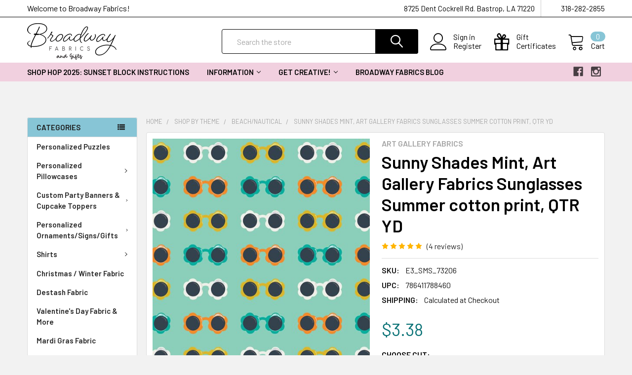

--- FILE ---
content_type: text/html; charset=UTF-8
request_url: https://broadwayfabrics.com/sunny-shades-mint-art-gallery-fabrics-sunglasses-summer-cotton-print/
body_size: 34433
content:
        <!DOCTYPE html>
<html class="no-js" lang="en">
    <head>
        <title>Sunny Shades Mint |Art Gallery Fabrics cotton| Broadway Fabrics</title>
        <link rel="dns-prefetch preconnect" href="https://cdn11.bigcommerce.com/s-t5i1z" crossorigin><link rel="dns-prefetch preconnect" href="https://fonts.googleapis.com/" crossorigin><link rel="dns-prefetch preconnect" href="https://fonts.gstatic.com/" crossorigin>
        <meta property="product:price:amount" content="3.38" /><meta property="product:price:currency" content="USD" /><meta property="og:rating" content="5" /><meta property="og:url" content="https://broadwayfabrics.com/sunny-shades-mint-art-gallery-fabrics-sunglasses-summer-cotton-print/" /><meta property="og:site_name" content="Broadway Fabrics" /><meta name="description" content="Sunny Shades Mint is a 100% cotton fabric manufactured by Art Gallery Fabrics, Summer Side collection with Sunny Shades Mint print at Broadway Fabrics. "><link rel='canonical' href='https://broadwayfabrics.com/sunny-shades-mint-art-gallery-fabrics-sunglasses-summer-cotton-print/' /><meta name='platform' content='bigcommerce.stencil' /><meta property="og:type" content="product" />
<meta property="og:title" content="Sunny Shades Mint, Art Gallery Fabrics Sunglasses Summer cotton print, QTR YD" />
<meta property="og:description" content="Sunny Shades Mint is a 100% cotton fabric manufactured by Art Gallery Fabrics, Summer Side collection with Sunny Shades Mint print at Broadway Fabrics. " />
<meta property="og:image" content="https://cdn11.bigcommerce.com/s-t5i1z/products/500/images/7817/Sunny_Shades_Mint_fabrics_design__03120.1641498767.500.500.jpg?c=2" />
<meta property="og:availability" content="oos" />
<meta property="pinterest:richpins" content="enabled" />
        
         

        <link href="https://cdn11.bigcommerce.com/s-t5i1z/product_images/Black%20scissors-2.png?t=1559337677" rel="shortcut icon">
        <meta name="viewport" content="width=device-width, initial-scale=1, maximum-scale=1">

        <script>
            document.documentElement.className = document.documentElement.className.replace('no-js', 'js');
        </script>

        <script>
    function browserSupportsAllFeatures() {
        return window.Promise
            && window.fetch
            && window.URL
            && window.URLSearchParams
            && window.WeakMap
            // object-fit support
            && ('objectFit' in document.documentElement.style);
    }

    function loadScript(src) {
        var js = document.createElement('script');
        js.src = src;
        js.onerror = function () {
            console.error('Failed to load polyfill script ' + src);
        };
        document.head.appendChild(js);
    }

    if (!browserSupportsAllFeatures()) {
        loadScript('https://cdn11.bigcommerce.com/s-t5i1z/stencil/997e25c0-5fa5-0139-d02b-669da5c4c38d/e/4330c3c0-cb97-0139-5e2e-42e154778417/dist/theme-bundle.polyfills.js');
    }
</script>
        
        <script>
            window.lazySizesConfig = window.lazySizesConfig || {};
            window.lazySizesConfig.loadMode = 1;
        </script>
        <script async src="https://cdn11.bigcommerce.com/s-t5i1z/stencil/997e25c0-5fa5-0139-d02b-669da5c4c38d/e/4330c3c0-cb97-0139-5e2e-42e154778417/dist/theme-bundle.head_async.js"></script>

            <link href="https://fonts.googleapis.com/css?family=Barlow:600,400%7CQuicksand:400&display=swap" rel="stylesheet">
            <link data-stencil-stylesheet href="https://cdn11.bigcommerce.com/s-t5i1z/stencil/997e25c0-5fa5-0139-d02b-669da5c4c38d/e/4330c3c0-cb97-0139-5e2e-42e154778417/css/theme-23d9def0-c08b-013c-5c84-621b7143eb3c.css" rel="stylesheet">
                
        <!-- Start Tracking Code for analytics_facebook -->

<script>
!function(f,b,e,v,n,t,s){if(f.fbq)return;n=f.fbq=function(){n.callMethod?n.callMethod.apply(n,arguments):n.queue.push(arguments)};if(!f._fbq)f._fbq=n;n.push=n;n.loaded=!0;n.version='2.0';n.queue=[];t=b.createElement(e);t.async=!0;t.src=v;s=b.getElementsByTagName(e)[0];s.parentNode.insertBefore(t,s)}(window,document,'script','https://connect.facebook.net/en_US/fbevents.js');

fbq('set', 'autoConfig', 'false', '142187486328974');
fbq('dataProcessingOptions', ['LDU'], 0, 0);
fbq('init', '142187486328974', {"external_id":"e7ce3609-4399-4a5e-b352-f85581fa3020"});
fbq('set', 'agent', 'bigcommerce', '142187486328974');

function trackEvents() {
    var pathName = window.location.pathname;

    fbq('track', 'PageView', {}, "");

    // Search events start -- only fire if the shopper lands on the /search.php page
    if (pathName.indexOf('/search.php') === 0 && getUrlParameter('search_query')) {
        fbq('track', 'Search', {
            content_type: 'product_group',
            content_ids: [],
            search_string: getUrlParameter('search_query')
        });
    }
    // Search events end

    // Wishlist events start -- only fire if the shopper attempts to add an item to their wishlist
    if (pathName.indexOf('/wishlist.php') === 0 && getUrlParameter('added_product_id')) {
        fbq('track', 'AddToWishlist', {
            content_type: 'product_group',
            content_ids: []
        });
    }
    // Wishlist events end

    // Lead events start -- only fire if the shopper subscribes to newsletter
    if (pathName.indexOf('/subscribe.php') === 0 && getUrlParameter('result') === 'success') {
        fbq('track', 'Lead', {});
    }
    // Lead events end

    // Registration events start -- only fire if the shopper registers an account
    if (pathName.indexOf('/login.php') === 0 && getUrlParameter('action') === 'account_created') {
        fbq('track', 'CompleteRegistration', {}, "");
    }
    // Registration events end

    

    function getUrlParameter(name) {
        var cleanName = name.replace(/[\[]/, '\[').replace(/[\]]/, '\]');
        var regex = new RegExp('[\?&]' + cleanName + '=([^&#]*)');
        var results = regex.exec(window.location.search);
        return results === null ? '' : decodeURIComponent(results[1].replace(/\+/g, ' '));
    }
}

if (window.addEventListener) {
    window.addEventListener("load", trackEvents, false)
}
</script>
<noscript><img height="1" width="1" style="display:none" alt="null" src="https://www.facebook.com/tr?id=142187486328974&ev=PageView&noscript=1&a=plbigcommerce1.2&eid="/></noscript>

<!-- End Tracking Code for analytics_facebook -->

<!-- Start Tracking Code for analytics_googleanalytics -->

<meta name="google-site-verification" content="yx6c21gECYFTpuM27FlBMRMIAUl0cAkKXRm4lFv4WHQ" />

<script>
  (function(i,s,o,g,r,a,m){i['GoogleAnalyticsObject']=r;i[r]=i[r]||function(){
  (i[r].q=i[r].q||[]).push(arguments)},i[r].l=1*new Date();a=s.createElement(o),
  m=s.getElementsByTagName(o)[0];a.async=1;a.src=g;m.parentNode.insertBefore(a,m)
  })(window,document,'script','//www.google-analytics.com/analytics.js','ga');

  ga
('create', 'UA-72408716-1', 'auto');
  ga('send', 'pageview');
</script>
<!-- Facebook Pixel Code -->
<script>
!function(f,b,e,v,n,t,s){if(f.fbq)return;n=f.fbq=function(){n.callMethod?
n.callMethod.apply(n,arguments):n.queue.push(arguments)};if(!f._fbq)f._fbq=n;
n.push=n;n.loaded=!0;n.version='2.0';n.queue=[];t=b.createElement(e);t.async=!0;
t.src=v;s=b.getElementsByTagName(e)[0];s.parentNode.insertBefore(t,s)}(window,
document,'script','https://connect.facebook.net/en_US/fbevents.js');
fbq('init', '142187486328974'); // Insert your pixel ID here.
fbq('track', 'PageView');
</script>
<noscript><img height="1" width="1" style="display:none"
src="https://www.facebook.com/tr?id=142187486328974&ev=PageView&noscript=1"
/></noscript>
<!-- DO NOT MODIFY -->
<!-- End Facebook Pixel Code -->


<!-- Global site tag (gtag.js) - Google Ads: 960723709 -->
<script async src="https://www.googletagmanager.com/gtag/js?id=AW-960723709"></script>
<script>
  window.dataLayer = window.dataLayer || [];
  function gtag(){dataLayer.push(arguments);}
  gtag('js', new Date());

  gtag('config', 'AW-960723709');
</script>


<!-- End Tracking Code for analytics_googleanalytics -->

<!-- Start Tracking Code for analytics_siteverification -->

<meta name="google-site-verification" content="h7amg2CFLk4hfxuHDE0XUXOw0En5WknDg4ABQrAh6_Y" />

<!-- End Tracking Code for analytics_siteverification -->


<script type="text/javascript" src="https://checkout-sdk.bigcommerce.com/v1/loader.js" defer ></script>
<script type="text/javascript">
var BCData = {"product_attributes":{"sku":"E3_SMS_73206","upc":"786411788460","mpn":null,"gtin":null,"weight":null,"base":true,"image":null,"price":{"without_tax":{"formatted":"$3.38","value":3.38,"currency":"USD"},"tax_label":"Sales Tax"},"out_of_stock_behavior":"label_option","out_of_stock_message":"Out of stock","available_modifier_values":[191],"in_stock_attributes":[191],"stock":0,"instock":false,"stock_message":"Out of stock","purchasable":true,"purchasing_message":"The selected product combination is currently unavailable.","call_for_price_message":null}};
</script>
<script src="https://ajax.googleapis.com/ajax/libs/jquery/3.5.1/jquery.min.js"></script> 

<script nonce="">
(function () {
    var xmlHttp = new XMLHttpRequest();

    xmlHttp.open('POST', 'https://bes.gcp.data.bigcommerce.com/nobot');
    xmlHttp.setRequestHeader('Content-Type', 'application/json');
    xmlHttp.send('{"store_id":"775286","timezone_offset":"-6.0","timestamp":"2026-01-18T01:19:07.21580500Z","visit_id":"32d4ec68-a668-44d3-91ba-a3efb435b388","channel_id":1}');
})();
</script>


        <link rel="preload" href="https://cdn11.bigcommerce.com/s-t5i1z/stencil/997e25c0-5fa5-0139-d02b-669da5c4c38d/e/4330c3c0-cb97-0139-5e2e-42e154778417/dist/theme-bundle.main.js" as="script">
        <link rel="preload" href="https://cdn11.bigcommerce.com/s-t5i1z/stencil/997e25c0-5fa5-0139-d02b-669da5c4c38d/e/4330c3c0-cb97-0139-5e2e-42e154778417/dist/theme-bundle.chunk.vendors.js" as="script">
        <!-- snippet location htmlhead -->
    </head>
    <body class="csscolumns papaSupermarket-layout--left-sidebar 
        papaSupermarket-style--modern
        papaSupermarket-pageType--product 
        papaSupermarket-page--pages-product 
        emthemesModez-productUniform
        
        
        
        
        
        
        
        
        " id="topOfPage">


        <!-- snippet location header -->
        <svg data-src="https://cdn11.bigcommerce.com/s-t5i1z/stencil/997e25c0-5fa5-0139-d02b-669da5c4c38d/e/4330c3c0-cb97-0139-5e2e-42e154778417/img/icon-sprite.svg" class="icons-svg-sprite"></svg>

            <div data-emthemesmodez-remote-banner="emthemesModezBannersBlockAdvTopHeader"></div>
<header class="header" role="banner" >
    <a href="#" class="mobileMenu-toggle" data-mobile-menu-toggle="menu">
        <span class="mobileMenu-toggleIcon">Toggle menu</span>
    </a>

    <div class="emthemesModez-header-topSection">
        <div class="container">
            <nav class="navUser navUser--storeInfo">
    <ul class="navUser-section">
        <li class="navUser-item">
            <span>Welcome to Broadway Fabrics!</span>
        </li>
    </ul>
</nav>

<nav class="navUser">


    
    <ul class="navUser-section">
        
        <li class="navUser-item">
            <span class="navUser-action">
                <span class="navUser-item-icon emthemesModez-icon-linear-map-marker"></span>
                <span>8725 Dent Cockrell Rd.
Bastrop, LA 71220</span>
            </span>
        </li>

        <li class="navUser-item">
            <a class="navUser-action" href="tel:318-282-2855">
                <span class="navUser-item-icon emthemesModez-icon-linear-phone-handset"></span>
                <span>318-282-2855</span>
            </a>
        </li>

    </ul>
</nav>        </div>
    </div>

    <div class="emthemesModez-header-userSection emthemesModez-header-userSection--logo-left" data-stickymenu>
        <div class="container">
            <nav class="navUser">
    
    <ul class="navUser-section navUser-section--alt">

            <li class="navUser-item navUser-item--account">
                    <span class="navUser-item-icon navUser-item-accountIcon emthemesModez-icon-linear-user"></span>
                    <div class="navUser-actions">
                        <a class="navUser-action" href="/login.php">
                            <span class="navUser-item-loginLabel">Sign in</span>
                        </a>
                            <a class="navUser-action" href="/login.php?action=create_account">Register</a>
                    </div>
            </li>
        

        <li class="navUser-item navUser-item--compare">
            <a class="navUser-action navUser-action--compare" href="/compare" data-compare-nav>Compare <span class="countPill countPill--positive countPill--alt"></span></a>
        </li>
        
            <li class="navUser-item">
                <a class="navUser-action navUser-action--giftCert" href="/giftcertificates.php">
                    <span class="navUser-item-icon navUser-item-giftCertIcon emthemesModez-icon-gift"></span>
                    <span class="navUser-item-giftCertLabel"><span class='firstword'>Gift </span>Certificates</span>
                </a>
            </li>
        <li class="navUser-item navUser-item--cart">

            <a
                class="navUser-action navUser-action--cart"
                data-cart-preview
                data-dropdown="cart-preview-dropdown"
                data-options="align:right"
                href="/cart.php"
                title="Cart">
                <span class="navUser-item-icon navUser-item-cartIcon emthemesModez-icon-linear-cart"></span>
                <span class="navUser-item-cartLabel">Cart</span> <span class="countPill cart-quantity"></span>
            </a>

            <div class="dropdown-menu" id="cart-preview-dropdown" data-dropdown-content aria-hidden="true"></div>
        </li>
    </ul>
</nav>

                <div class="header-logo header-logo--left">
                    <a href="https://broadwayfabrics.com/" data-instantload='{"page":"home"}'>
            <div class="header-logo-image-container">
                <img class="header-logo-image" src="https://cdn11.bigcommerce.com/s-t5i1z/images/stencil/370x74/new_logo_1667049097__06598.original.png" srcset="https://cdn11.bigcommerce.com/s-t5i1z/images/stencil/370x74/new_logo_1667049097__06598.original.png 1x, https://cdn11.bigcommerce.com/s-t5i1z/images/stencil/740w/new_logo_1667049097__06598.original.png 2x" alt="Broadwayfabrics" title="Broadwayfabrics">
            </div>
</a>
                </div>

            <div class="emthemesModez-quickSearch" data-prevent-quick-search-close>
    <!-- snippet location forms_search -->
    <form class="form" action="/search.php">
        <fieldset class="form-fieldset">
            <div class="form-field">
                <label class="is-srOnly" for="search_query">Search</label>
                <div class="form-prefixPostfix wrap">
                    <input class="form-input" data-search-quick name="search_query" id="search_query" data-error-message="Search field cannot be empty." placeholder="Search the store" autocomplete="off">
                    <input type="submit" class="button button--primary form-prefixPostfix-button--postfix" value="Search" />
                </div>
            </div>
        </fieldset>
    </form>
</div>        </div>
    </div>

    <div class="navPages-container navPages-container--bg" id="menu" data-menu>
        <div class="container">
            <nav class="navPages">

        <div class="emthemesModez-navPages-verticalCategories-container">
            <a class="navPages-action has-subMenu" data-collapsible="emthemesModez-verticalCategories"
                data-collapsible-disabled-breakpoint="medium"
                data-collapsible-disabled-state="open"
                data-collapsible-enabled-state="closed">Categories</a>
            <div class="emthemesModez-verticalCategories " id="emthemesModez-verticalCategories" data-emthemesmodez-fix-height="emthemesModez-section1-container" aria-hidden="true" tabindex="-1">
                <ul class="navPages-list navPages-list--categories">

                            <li class="navPages-item">
                                <a class="navPages-action" href="https://broadwayfabrics.com/personalized-puzzles/" data-instantload >Personalized Puzzles</a>
                            </li>
                            <li class="navPages-item">
                                <a class="navPages-action has-subMenu " href="https://broadwayfabrics.com/personalized-pillowcases/"
    data-instantload
    
    data-collapsible="navPages-498"
    data-collapsible-disabled-breakpoint="medium"
    data-collapsible-disabled-state="open"
    data-collapsible-enabled-state="closed">
    Personalized Pillowcases <i class="icon navPages-action-moreIcon" aria-hidden="true"><svg><use xlink:href="#icon-chevron-down" /></svg></i>
</a>
<div class="navPage-subMenu
    " id="navPages-498" aria-hidden="true" tabindex="-1">
    <ul class="navPage-subMenu-list">
        <li class="navPage-subMenu-item">
            <a class="navPage-subMenu-action navPages-action" href="https://broadwayfabrics.com/personalized-pillowcases/" data-instantload>All Personalized Pillowcases</a>
        </li>
            <li class="navPage-subMenu-item">
                    <a class="navPage-subMenu-action navPages-action" href="https://broadwayfabrics.com/disney-pillowcases/" data-instantload >Disney Pillowcases</a>
            </li>
            <li class="navPage-subMenu-item">
                    <a class="navPage-subMenu-action navPages-action" href="https://broadwayfabrics.com/pillowcases-for-anyone/" data-instantload >Pillowcases for Anyone</a>
            </li>
            <li class="navPage-subMenu-item">
                    <a class="navPage-subMenu-action navPages-action" href="https://broadwayfabrics.com/pillowcases-for-boys/" data-instantload >Pillowcases for Boys</a>
            </li>
            <li class="navPage-subMenu-item">
                    <a class="navPage-subMenu-action navPages-action" href="https://broadwayfabrics.com/pillowcases-for-girls/" data-instantload >Pillowcases for Girls</a>
            </li>
    </ul>
</div>
                            </li>
                            <li class="navPages-item">
                                <a class="navPages-action has-subMenu " href="https://broadwayfabrics.com/custom-party-banners-cupcake-toppers/"
    data-instantload
    
    data-collapsible="navPages-568"
    data-collapsible-disabled-breakpoint="medium"
    data-collapsible-disabled-state="open"
    data-collapsible-enabled-state="closed">
    Custom Party Banners &amp; Cupcake Toppers <i class="icon navPages-action-moreIcon" aria-hidden="true"><svg><use xlink:href="#icon-chevron-down" /></svg></i>
</a>
<div class="navPage-subMenu
    " id="navPages-568" aria-hidden="true" tabindex="-1">
    <ul class="navPage-subMenu-list">
        <li class="navPage-subMenu-item">
            <a class="navPage-subMenu-action navPages-action" href="https://broadwayfabrics.com/custom-party-banners-cupcake-toppers/" data-instantload>All Custom Party Banners &amp; Cupcake Toppers</a>
        </li>
            <li class="navPage-subMenu-item">
                    <a class="navPage-subMenu-action navPages-action" href="https://broadwayfabrics.com/cupcake-toppers/" data-instantload >Cupcake Toppers</a>
            </li>
            <li class="navPage-subMenu-item">
                    <a class="navPage-subMenu-action navPages-action" href="https://broadwayfabrics.com/party-banners/" data-instantload >Party Banners</a>
            </li>
    </ul>
</div>
                            </li>
                            <li class="navPages-item">
                                <a class="navPages-action has-subMenu " href="https://broadwayfabrics.com/personalized-ornaments-signs-gifts/"
    data-instantload
    
    data-collapsible="navPages-588"
    data-collapsible-disabled-breakpoint="medium"
    data-collapsible-disabled-state="open"
    data-collapsible-enabled-state="closed">
    Personalized Ornaments/Signs/Gifts <i class="icon navPages-action-moreIcon" aria-hidden="true"><svg><use xlink:href="#icon-chevron-down" /></svg></i>
</a>
<div class="navPage-subMenu
    " id="navPages-588" aria-hidden="true" tabindex="-1">
    <ul class="navPage-subMenu-list">
        <li class="navPage-subMenu-item">
            <a class="navPage-subMenu-action navPages-action" href="https://broadwayfabrics.com/personalized-ornaments-signs-gifts/" data-instantload>All Personalized Ornaments/Signs/Gifts</a>
        </li>
            <li class="navPage-subMenu-item">
                    <a class="navPage-subMenu-action navPages-action" href="https://broadwayfabrics.com/baby-announcement-signs/" data-instantload >Baby Announcement Signs</a>
            </li>
            <li class="navPage-subMenu-item">
                    <a
                        class="navPage-subMenu-action navPages-action has-subMenu"
                        href="https://broadwayfabrics.com/canvas-totes/"
                        data-instantload
                        
                        data-collapsible="navPages-559"
                        data-collapsible-disabled-breakpoint="medium"
                        data-collapsible-disabled-state="open"
                        data-collapsible-enabled-state="closed">
                        Canvas Totes <i class="icon navPages-action-moreIcon" aria-hidden="true"><svg><use xlink:href="#icon-chevron-down" /></svg></i>
                    </a>
                    <ul class="navPage-childList" id="navPages-559">
                        <li class="navPage-childList-item">
                            <a class="navPage-childList-action navPages-action" href="https://broadwayfabrics.com/canvas-totes/" data-instantload>All Canvas Totes</a>
                        </li>
                        <li class="navPage-childList-item">
                                <a class="navPage-childList-action navPages-action" data-instantload href="https://broadwayfabrics.com/kids-easter-totes/" >Kids Easter Totes</a>
                        </li>
                        <li class="navPage-childList-item">
                                <a class="navPage-childList-action navPages-action" data-instantload href="https://broadwayfabrics.com/sewing-totes/" >Sewing Totes</a>
                        </li>
                    </ul>
            </li>
            <li class="navPage-subMenu-item">
                    <a class="navPage-subMenu-action navPages-action" href="https://broadwayfabrics.com/car-charms/" data-instantload >Car Charms</a>
            </li>
            <li class="navPage-subMenu-item">
                    <a class="navPage-subMenu-action navPages-action" href="https://broadwayfabrics.com/gifts-for-the-crafter/" data-instantload >Gifts for the Crafter</a>
            </li>
            <li class="navPage-subMenu-item">
                    <a class="navPage-subMenu-action navPages-action" href="https://broadwayfabrics.com/personalized-aprons/" data-instantload >Personalized Aprons</a>
            </li>
            <li class="navPage-subMenu-item">
                    <a
                        class="navPage-subMenu-action navPages-action has-subMenu"
                        href="https://broadwayfabrics.com/personalized-gift-basket-tags/"
                        data-instantload
                        
                        data-collapsible="navPages-551"
                        data-collapsible-disabled-breakpoint="medium"
                        data-collapsible-disabled-state="open"
                        data-collapsible-enabled-state="closed">
                        Personalized Gift Basket Tags <i class="icon navPages-action-moreIcon" aria-hidden="true"><svg><use xlink:href="#icon-chevron-down" /></svg></i>
                    </a>
                    <ul class="navPage-childList" id="navPages-551">
                        <li class="navPage-childList-item">
                            <a class="navPage-childList-action navPages-action" href="https://broadwayfabrics.com/personalized-gift-basket-tags/" data-instantload>All Personalized Gift Basket Tags</a>
                        </li>
                        <li class="navPage-childList-item">
                                <a class="navPage-childList-action navPages-action" data-instantload href="https://broadwayfabrics.com/valentine-days-gift-tags/" >Valentine Day&#x27;s Gift Tags</a>
                        </li>
                    </ul>
            </li>
            <li class="navPage-subMenu-item">
                    <a class="navPage-subMenu-action navPages-action" href="https://broadwayfabrics.com/personalized-keychains-bag-charms/" data-instantload >Personalized Keychains/Bag Charms</a>
            </li>
            <li class="navPage-subMenu-item">
                    <a class="navPage-subMenu-action navPages-action" href="https://broadwayfabrics.com/personalized-ornaments/" data-instantload >Personalized Ornaments</a>
            </li>
    </ul>
</div>
                            </li>
                            <li class="navPages-item">
                                <a class="navPages-action has-subMenu " href="https://broadwayfabrics.com/modern-shirts/"
    data-instantload
    
    data-collapsible="navPages-521"
    data-collapsible-disabled-breakpoint="medium"
    data-collapsible-disabled-state="open"
    data-collapsible-enabled-state="closed">
    Shirts <i class="icon navPages-action-moreIcon" aria-hidden="true"><svg><use xlink:href="#icon-chevron-down" /></svg></i>
</a>
<div class="navPage-subMenu
    " id="navPages-521" aria-hidden="true" tabindex="-1">
    <ul class="navPage-subMenu-list">
        <li class="navPage-subMenu-item">
            <a class="navPage-subMenu-action navPages-action" href="https://broadwayfabrics.com/modern-shirts/" data-instantload>All Shirts</a>
        </li>
            <li class="navPage-subMenu-item">
                    <a class="navPage-subMenu-action navPages-action" href="https://broadwayfabrics.com/easter-shirts/" data-instantload >Easter/Spring Shirts</a>
            </li>
            <li class="navPage-subMenu-item">
                    <a class="navPage-subMenu-action navPages-action" href="https://broadwayfabrics.com/fall-shirts/" data-instantload >Fall Shirts</a>
            </li>
            <li class="navPage-subMenu-item">
                    <a class="navPage-subMenu-action navPages-action" href="https://broadwayfabrics.com/farm-shirts/" data-instantload >Farm Shirts</a>
            </li>
            <li class="navPage-subMenu-item">
                    <a class="navPage-subMenu-action navPages-action" href="https://broadwayfabrics.com/inspirational-shirts/" data-instantload >Inspirational Shirts</a>
            </li>
            <li class="navPage-subMenu-item">
                    <a class="navPage-subMenu-action navPages-action" href="https://broadwayfabrics.com/kids-shirts/" data-instantload >Kids Shirts</a>
            </li>
            <li class="navPage-subMenu-item">
                    <a class="navPage-subMenu-action navPages-action" href="https://broadwayfabrics.com/shop-apparel/" data-instantload >Sewing Shirts</a>
            </li>
            <li class="navPage-subMenu-item">
                    <a class="navPage-subMenu-action navPages-action" href="https://broadwayfabrics.com/valentines-day-shirts/" data-instantload >Valentine&#x27;s Day shirts</a>
            </li>
            <li class="navPage-subMenu-item">
                    <a class="navPage-subMenu-action navPages-action" href="https://broadwayfabrics.com/christmas-shirts/" data-instantload >Christmas Shirts</a>
            </li>
            <li class="navPage-subMenu-item">
                    <a class="navPage-subMenu-action navPages-action" href="https://broadwayfabrics.com/dr-seuss-reading-across-america-week-shirts/" data-instantload >Dr Seuss / Reading Across America Week Shirts</a>
            </li>
    </ul>
</div>
                            </li>
                            <li class="navPages-item">
                                <a class="navPages-action" href="https://broadwayfabrics.com/christmas-winter-fabric/" data-instantload >Christmas / Winter Fabric</a>
                            </li>
                            <li class="navPages-item">
                                <a class="navPages-action" href="https://broadwayfabrics.com/destash-fabric/" data-instantload >Destash Fabric</a>
                            </li>
                            <li class="navPages-item">
                                <a class="navPages-action" href="https://broadwayfabrics.com/valentines-day-fabric-more/" data-instantload >Valentine&#x27;s Day Fabric &amp; More</a>
                            </li>
                            <li class="navPages-item">
                                <a class="navPages-action" href="https://broadwayfabrics.com/mardi-gras-fabric/" data-instantload >Mardi Gras Fabric</a>
                            </li>
                            <li class="navPages-item">
                                <a class="navPages-action" href="https://broadwayfabrics.com/easter-fabric-more/" data-instantload >Easter Fabric &amp; More</a>
                            </li>
                            <li class="navPages-item">
                                <a class="navPages-action" href="https://broadwayfabrics.com/summer-fabric/" data-instantload >Summer Fabric</a>
                            </li>
                            <li class="navPages-item">
                                <a class="navPages-action" href="https://broadwayfabrics.com/fall-halloween/" data-instantload >Fall / Halloween Fabric</a>
                            </li>
                            <li class="navPages-item">
                                <a class="navPages-action has-subMenu " href="https://broadwayfabrics.com/holiday-fabric-1/"
    data-instantload
    
    data-collapsible="navPages-454"
    data-collapsible-disabled-breakpoint="medium"
    data-collapsible-disabled-state="open"
    data-collapsible-enabled-state="closed">
    Shop Holidays &amp; Special Occasions <i class="icon navPages-action-moreIcon" aria-hidden="true"><svg><use xlink:href="#icon-chevron-down" /></svg></i>
</a>
<div class="navPage-subMenu
    " id="navPages-454" aria-hidden="true" tabindex="-1">
    <ul class="navPage-subMenu-list">
        <li class="navPage-subMenu-item">
            <a class="navPage-subMenu-action navPages-action" href="https://broadwayfabrics.com/holiday-fabric-1/" data-instantload>All Shop Holidays &amp; Special Occasions</a>
        </li>
            <li class="navPage-subMenu-item">
                    <a class="navPage-subMenu-action navPages-action" href="https://broadwayfabrics.com/mothers-day-fabrics-gifts/" data-instantload >Mother&#x27;s Day Fabrics &amp; Gifts</a>
            </li>
            <li class="navPage-subMenu-item">
                    <a class="navPage-subMenu-action navPages-action" href="https://broadwayfabrics.com/christmas-gift-items-decor/" data-instantload >Christmas Gift Items &amp; Decor</a>
            </li>
    </ul>
</div>
                            </li>
                            <li class="navPages-item">
                                <a class="navPages-action" href="https://broadwayfabrics.com/shop-fabric-bundles/" data-instantload >Fabric Bundles</a>
                            </li>
                            <li class="navPages-item">
                                <a class="navPages-action" href="https://broadwayfabrics.com/shop-quilt-kits/" data-instantload >Quilt Kits</a>
                            </li>
                            <li class="navPages-item">
                                <a class="navPages-action has-subMenu " href="https://broadwayfabrics.com/shop-by-season/"
    data-instantload
    
    data-collapsible="navPages-88"
    data-collapsible-disabled-breakpoint="medium"
    data-collapsible-disabled-state="open"
    data-collapsible-enabled-state="closed">
    Seasonal Fabric <i class="icon navPages-action-moreIcon" aria-hidden="true"><svg><use xlink:href="#icon-chevron-down" /></svg></i>
</a>
<div class="navPage-subMenu
    " id="navPages-88" aria-hidden="true" tabindex="-1">
    <ul class="navPage-subMenu-list">
        <li class="navPage-subMenu-item">
            <a class="navPage-subMenu-action navPages-action" href="https://broadwayfabrics.com/shop-by-season/" data-instantload>All Seasonal Fabric</a>
        </li>
            <li class="navPage-subMenu-item">
                    <a class="navPage-subMenu-action navPages-action" href="https://broadwayfabrics.com/spring-fabric/" data-instantload >Spring Fabric</a>
            </li>
            <li class="navPage-subMenu-item">
                    <a class="navPage-subMenu-action navPages-action" href="https://broadwayfabrics.com/winter/" data-instantload >Winter Fabric</a>
            </li>
            <li class="navPage-subMenu-item">
                    <a class="navPage-subMenu-action navPages-action" href="https://broadwayfabrics.com/fall/" data-instantload >Fall Fabric</a>
            </li>
    </ul>
</div>
                            </li>
                            <li class="navPages-item">
                                <a class="navPages-action has-subMenu " href="https://broadwayfabrics.com/notions-supplies/"
    data-instantload
    
    data-collapsible="navPages-103"
    data-collapsible-disabled-breakpoint="medium"
    data-collapsible-disabled-state="open"
    data-collapsible-enabled-state="closed">
    Notions &amp; Supplies <i class="icon navPages-action-moreIcon" aria-hidden="true"><svg><use xlink:href="#icon-chevron-down" /></svg></i>
</a>
<div class="navPage-subMenu
    " id="navPages-103" aria-hidden="true" tabindex="-1">
    <ul class="navPage-subMenu-list">
        <li class="navPage-subMenu-item">
            <a class="navPage-subMenu-action navPages-action" href="https://broadwayfabrics.com/notions-supplies/" data-instantload>All Notions &amp; Supplies</a>
        </li>
            <li class="navPage-subMenu-item">
                    <a class="navPage-subMenu-action navPages-action" href="https://broadwayfabrics.com/cutting-tools/" data-instantload >Cutting Tools</a>
            </li>
            <li class="navPage-subMenu-item">
                    <a class="navPage-subMenu-action navPages-action" href="https://broadwayfabrics.com/marking-tools-pins/" data-instantload >Marking Tools &amp; Pins</a>
            </li>
            <li class="navPage-subMenu-item">
                    <a class="navPage-subMenu-action navPages-action" href="https://broadwayfabrics.com/measuring-tools/" data-instantload >Measuring Tools</a>
            </li>
            <li class="navPage-subMenu-item">
                    <a class="navPage-subMenu-action navPages-action" href="https://broadwayfabrics.com/zippers/" data-instantload >Zippers</a>
            </li>
            <li class="navPage-subMenu-item">
                    <a class="navPage-subMenu-action navPages-action" href="https://broadwayfabrics.com/quilt-patterns/" data-instantload >Quilt Patterns</a>
            </li>
            <li class="navPage-subMenu-item">
                    <a class="navPage-subMenu-action navPages-action" href="https://broadwayfabrics.com/sewing-patterns/" data-instantload >Sewing Patterns</a>
            </li>
            <li class="navPage-subMenu-item">
                    <a class="navPage-subMenu-action navPages-action" href="https://broadwayfabrics.com/threads/" data-instantload >Threads</a>
            </li>
    </ul>
</div>
                            </li>
                            <li class="navPages-item">
                                <a class="navPages-action has-subMenu " href="https://broadwayfabrics.com/shop-fabric-panels/"
    data-instantload
    
    data-collapsible="navPages-348"
    data-collapsible-disabled-breakpoint="medium"
    data-collapsible-disabled-state="open"
    data-collapsible-enabled-state="closed">
    Fabric Panels <i class="icon navPages-action-moreIcon" aria-hidden="true"><svg><use xlink:href="#icon-chevron-down" /></svg></i>
</a>
<div class="navPage-subMenu
    " id="navPages-348" aria-hidden="true" tabindex="-1">
    <ul class="navPage-subMenu-list">
        <li class="navPage-subMenu-item">
            <a class="navPage-subMenu-action navPages-action" href="https://broadwayfabrics.com/shop-fabric-panels/" data-instantload>All Fabric Panels</a>
        </li>
            <li class="navPage-subMenu-item">
                    <a class="navPage-subMenu-action navPages-action" href="https://broadwayfabrics.com/alphabet-fabric-panels/" data-instantload >Alphabet Fabric Panels</a>
            </li>
            <li class="navPage-subMenu-item">
                    <a class="navPage-subMenu-action navPages-action" href="https://broadwayfabrics.com/animals-fabric-panels/" data-instantload >Animals Fabric Panels</a>
            </li>
            <li class="navPage-subMenu-item">
                    <a class="navPage-subMenu-action navPages-action" href="https://broadwayfabrics.com/face-mask-fabric-panels/" data-instantload >Face Mask Fabric Panels</a>
            </li>
    </ul>
</div>
                            </li>
                            <li class="navPages-item">
                                <a class="navPages-action" href="https://broadwayfabrics.com/sewing-supplies/" data-instantload >Sewing Supplies</a>
                            </li>
                            <li class="navPages-item">
                                <a class="navPages-action" href="https://broadwayfabrics.com/project-box-kits/" data-instantload >Project Box Kits</a>
                            </li>
                            <li class="navPages-item">
                                <a class="navPages-action has-subMenu " href="https://broadwayfabrics.com/kids-fabric/"
    data-instantload
    
    data-collapsible="navPages-496"
    data-collapsible-disabled-breakpoint="medium"
    data-collapsible-disabled-state="open"
    data-collapsible-enabled-state="closed">
    Kids Fabric <i class="icon navPages-action-moreIcon" aria-hidden="true"><svg><use xlink:href="#icon-chevron-down" /></svg></i>
</a>
<div class="navPage-subMenu
    " id="navPages-496" aria-hidden="true" tabindex="-1">
    <ul class="navPage-subMenu-list">
        <li class="navPage-subMenu-item">
            <a class="navPage-subMenu-action navPages-action" href="https://broadwayfabrics.com/kids-fabric/" data-instantload>All Kids Fabric</a>
        </li>
            <li class="navPage-subMenu-item">
                    <a class="navPage-subMenu-action navPages-action" href="https://broadwayfabrics.com/shop-girl-fabric/" data-instantload >Girl Fabric</a>
            </li>
            <li class="navPage-subMenu-item">
                    <a class="navPage-subMenu-action navPages-action" href="https://broadwayfabrics.com/shop-boy-fabric/" data-instantload >Boy Fabric</a>
            </li>
            <li class="navPage-subMenu-item">
                    <a class="navPage-subMenu-action navPages-action" href="https://broadwayfabrics.com/shop-gender-neutral/" data-instantload >Shop Gender Neutral</a>
            </li>
    </ul>
</div>
                            </li>
                            <li class="navPages-item">
                                <a class="navPages-action has-subMenu " href="https://broadwayfabrics.com/shop-all-fabric/"
    data-instantload
    
    data-collapsible="navPages-23"
    data-collapsible-disabled-breakpoint="medium"
    data-collapsible-disabled-state="open"
    data-collapsible-enabled-state="closed">
    Shop All Fabric <i class="icon navPages-action-moreIcon" aria-hidden="true"><svg><use xlink:href="#icon-chevron-down" /></svg></i>
</a>
<div class="navPage-subMenu
    " id="navPages-23" aria-hidden="true" tabindex="-1">
    <ul class="navPage-subMenu-list">
        <li class="navPage-subMenu-item">
            <a class="navPage-subMenu-action navPages-action" href="https://broadwayfabrics.com/shop-all-fabric/" data-instantload>All Shop All Fabric</a>
        </li>
            <li class="navPage-subMenu-item">
                    <a class="navPage-subMenu-action navPages-action" href="https://broadwayfabrics.com/shop-new-arrivals/" data-instantload >Shop New Arrivals</a>
            </li>
    </ul>
</div>
                            </li>
                            <li class="navPages-item">
                                <a class="navPages-action" href="https://broadwayfabrics.com/quilting-fabric/" data-instantload >Quilting Fabric</a>
                            </li>
                            <li class="navPages-item">
                                <a class="navPages-action has-subMenu " href="https://broadwayfabrics.com/shop-by-manufacturer/"
    data-instantload
    
    data-collapsible="navPages-36"
    data-collapsible-disabled-breakpoint="medium"
    data-collapsible-disabled-state="open"
    data-collapsible-enabled-state="closed">
    Shop by Manufacturer <i class="icon navPages-action-moreIcon" aria-hidden="true"><svg><use xlink:href="#icon-chevron-down" /></svg></i>
</a>
<div class="navPage-subMenu
    " id="navPages-36" aria-hidden="true" tabindex="-1">
    <ul class="navPage-subMenu-list">
        <li class="navPage-subMenu-item">
            <a class="navPage-subMenu-action navPages-action" href="https://broadwayfabrics.com/shop-by-manufacturer/" data-instantload>All Shop by Manufacturer</a>
        </li>
            <li class="navPage-subMenu-item">
                    <a
                        class="navPage-subMenu-action navPages-action has-subMenu"
                        href="https://broadwayfabrics.com/art-gallery-fabrics/"
                        data-instantload
                        
                        data-collapsible="navPages-29"
                        data-collapsible-disabled-breakpoint="medium"
                        data-collapsible-disabled-state="open"
                        data-collapsible-enabled-state="closed">
                        Art Gallery Fabrics <i class="icon navPages-action-moreIcon" aria-hidden="true"><svg><use xlink:href="#icon-chevron-down" /></svg></i>
                    </a>
                    <ul class="navPage-childList" id="navPages-29">
                        <li class="navPage-childList-item">
                            <a class="navPage-childList-action navPages-action" href="https://broadwayfabrics.com/art-gallery-fabrics/" data-instantload>All Art Gallery Fabrics</a>
                        </li>
                        <li class="navPage-childList-item">
                                <a class="navPage-childList-action navPages-action" data-instantload href="https://broadwayfabrics.com/365-fifth-avenue/" >365 Fifth Avenue</a>
                        </li>
                        <li class="navPage-childList-item">
                                <a class="navPage-childList-action navPages-action" data-instantload href="https://broadwayfabrics.com/christmas-in-the-cabin/" >Christmas in the Cabin</a>
                        </li>
                        <li class="navPage-childList-item">
                                <a class="navPage-childList-action navPages-action" data-instantload href="https://broadwayfabrics.com/christmas-in-the-city/" >Christmas in the City</a>
                        </li>
                        <li class="navPage-childList-item">
                                <a class="navPage-childList-action navPages-action" data-instantload href="https://broadwayfabrics.com/cottage-grove/" >Cottage Grove</a>
                        </li>
                        <li class="navPage-childList-item">
                                <a class="navPage-childList-action navPages-action" data-instantload href="https://broadwayfabrics.com/eerie/" >Eerie</a>
                        </li>
                        <li class="navPage-childList-item">
                                <a class="navPage-childList-action navPages-action" data-instantload href="https://broadwayfabrics.com/flower-bloom/" >Flower Bloom</a>
                        </li>
                        <li class="navPage-childList-item">
                                <a class="navPage-childList-action navPages-action" data-instantload href="https://broadwayfabrics.com/gayle-loraine/" >Gayle Loraine</a>
                        </li>
                        <li class="navPage-childList-item">
                                <a class="navPage-childList-action navPages-action" data-instantload href="https://broadwayfabrics.com/haven/" >Haven</a>
                        </li>
                        <li class="navPage-childList-item">
                                <a class="navPage-childList-action navPages-action" data-instantload href="https://broadwayfabrics.com/hazelwood/" >Hazelwood</a>
                        </li>
                        <li class="navPage-childList-item">
                                <a class="navPage-childList-action navPages-action" data-instantload href="https://broadwayfabrics.com/listen-to-your-heart/" >Listen To Your Heart</a>
                        </li>
                        <li class="navPage-childList-item">
                                <a class="navPage-childList-action navPages-action" data-instantload href="https://broadwayfabrics.com/love-struck/" >Love Struck</a>
                        </li>
                        <li class="navPage-childList-item">
                                <a class="navPage-childList-action navPages-action" data-instantload href="https://broadwayfabrics.com/lullabee/" >LullaBee</a>
                        </li>
                        <li class="navPage-childList-item">
                                <a class="navPage-childList-action navPages-action" data-instantload href="https://broadwayfabrics.com/monsterville/" >MonsterVille</a>
                        </li>
                        <li class="navPage-childList-item">
                                <a class="navPage-childList-action navPages-action" data-instantload href="https://broadwayfabrics.com/roots-of-nature/" >Roots of Nature</a>
                        </li>
                        <li class="navPage-childList-item">
                                <a class="navPage-childList-action navPages-action" data-instantload href="https://broadwayfabrics.com/season-and-spice/" >Season and Spice</a>
                        </li>
                        <li class="navPage-childList-item">
                                <a class="navPage-childList-action navPages-action" data-instantload href="https://broadwayfabrics.com/spooky-n-witchy/" >Spooky &#x27;N Witchy</a>
                        </li>
                        <li class="navPage-childList-item">
                                <a class="navPage-childList-action navPages-action" data-instantload href="https://broadwayfabrics.com/spring-equinox/" >Spring Equinox</a>
                        </li>
                        <li class="navPage-childList-item">
                                <a class="navPage-childList-action navPages-action" data-instantload href="https://broadwayfabrics.com/sweet-spookier/" >Sweet &amp; Spookier</a>
                        </li>
                        <li class="navPage-childList-item">
                                <a class="navPage-childList-action navPages-action" data-instantload href="https://broadwayfabrics.com/wintertale/" >Wintertale</a>
                        </li>
                        <li class="navPage-childList-item">
                                <a class="navPage-childList-action navPages-action" data-instantload href="https://broadwayfabrics.com/woodland-keeper/" >Woodland Keeper</a>
                        </li>
                        <li class="navPage-childList-item">
                                <a class="navPage-childList-action navPages-action" data-instantload href="https://broadwayfabrics.com/new-category-3/" >Autumn Vibes</a>
                        </li>
                        <li class="navPage-childList-item">
                                <a class="navPage-childList-action navPages-action" data-instantload href="https://broadwayfabrics.com/arizona/" >Arizona</a>
                        </li>
                        <li class="navPage-childList-item">
                                <a class="navPage-childList-action navPages-action" data-instantload href="https://broadwayfabrics.com/blusg/" >Blush</a>
                        </li>
                        <li class="navPage-childList-item">
                                <a class="navPage-childList-action navPages-action" data-instantload href="https://broadwayfabrics.com/boardwalk-delight/" >Boardwalk Delight</a>
                        </li>
                        <li class="navPage-childList-item">
                                <a class="navPage-childList-action navPages-action" data-instantload href="https://broadwayfabrics.com/bookish/" >Bookish</a>
                        </li>
                        <li class="navPage-childList-item">
                                <a class="navPage-childList-action navPages-action" data-instantload href="https://broadwayfabrics.com/campsite/" >Campsite</a>
                        </li>
                        <li class="navPage-childList-item">
                                <a class="navPage-childList-action navPages-action" data-instantload href="https://broadwayfabrics.com/catch-release/" >Catch &amp; Release</a>
                        </li>
                        <li class="navPage-childList-item">
                                <a class="navPage-childList-action navPages-action" data-instantload href="https://broadwayfabrics.com/chalk-paint/" >Chalk &amp; Paint</a>
                        </li>
                        <li class="navPage-childList-item">
                                <a class="navPage-childList-action navPages-action" data-instantload href="https://broadwayfabrics.com/charleston/" >Charleston</a>
                        </li>
                        <li class="navPage-childList-item">
                                <a class="navPage-childList-action navPages-action" data-instantload href="https://broadwayfabrics.com/coastline/" >Coastline</a>
                        </li>
                        <li class="navPage-childList-item">
                                <a class="navPage-childList-action navPages-action" data-instantload href="https://broadwayfabrics.com/cozy-joyful/" >Cozy &amp; Joyful</a>
                        </li>
                        <li class="navPage-childList-item">
                                <a class="navPage-childList-action navPages-action" data-instantload href="https://broadwayfabrics.com/cozy-magical/" >Cozy &amp; Magical</a>
                        </li>
                        <li class="navPage-childList-item">
                                <a class="navPage-childList-action navPages-action" data-instantload href="https://broadwayfabrics.com/daydream/" >Daydream</a>
                        </li>
                        <li class="navPage-childList-item">
                                <a class="navPage-childList-action navPages-action" data-instantload href="https://broadwayfabrics.com/day-trip/" >Day Trip</a>
                        </li>
                        <li class="navPage-childList-item">
                                <a class="navPage-childList-action navPages-action" data-instantload href="https://broadwayfabrics.com/decadence/" >Decadence</a>
                        </li>
                        <li class="navPage-childList-item">
                                <a class="navPage-childList-action navPages-action" data-instantload href="https://broadwayfabrics.com/dew-moss/" >Dew &amp; Moss</a>
                        </li>
                        <li class="navPage-childList-item">
                                <a class="navPage-childList-action navPages-action" data-instantload href="https://broadwayfabrics.com/earthen/" >Earthen</a>
                        </li>
                        <li class="navPage-childList-item">
                                <a class="navPage-childList-action navPages-action" data-instantload href="https://broadwayfabrics.com/enchanted-voyage/" >Enchanted Voyage</a>
                        </li>
                        <li class="navPage-childList-item">
                                <a class="navPage-childList-action navPages-action" data-instantload href="https://broadwayfabrics.com/esoterra/" >Esoterra</a>
                        </li>
                        <li class="navPage-childList-item">
                                <a class="navPage-childList-action navPages-action" data-instantload href="https://broadwayfabrics.com/everlasting/" >Everlasting</a>
                        </li>
                        <li class="navPage-childList-item">
                                <a class="navPage-childList-action navPages-action" data-instantload href="https://broadwayfabrics.com/fiesta-fun/" >Fiesta Fun</a>
                        </li>
                        <li class="navPage-childList-item">
                                <a class="navPage-childList-action navPages-action" data-instantload href="https://broadwayfabrics.com/fleet-flourish/" >Fleet &amp; Flourish</a>
                        </li>
                        <li class="navPage-childList-item">
                                <a class="navPage-childList-action navPages-action" data-instantload href="https://broadwayfabrics.com/floralish/" >Floralish</a>
                        </li>
                        <li class="navPage-childList-item">
                                <a class="navPage-childList-action navPages-action" data-instantload href="https://broadwayfabrics.com/the-flower-society/" >The Flower Society</a>
                        </li>
                        <li class="navPage-childList-item">
                                <a class="navPage-childList-action navPages-action" data-instantload href="https://broadwayfabrics.com/foresta-fusion/" >Foresta Fusion</a>
                        </li>
                        <li class="navPage-childList-item">
                                <a class="navPage-childList-action navPages-action" data-instantload href="https://broadwayfabrics.com/flower-child/" >Flower Child</a>
                        </li>
                        <li class="navPage-childList-item">
                                <a class="navPage-childList-action navPages-action" data-instantload href="https://broadwayfabrics.com/garden-dreamer/" >Garden Dreamer</a>
                        </li>
                        <li class="navPage-childList-item">
                                <a class="navPage-childList-action navPages-action" data-instantload href="https://broadwayfabrics.com/gathered/" >Gathered</a>
                        </li>
                        <li class="navPage-childList-item">
                                <a class="navPage-childList-action navPages-action" data-instantload href="https://broadwayfabrics.com/grow-harvest/" >Grow &amp; Harvest</a>
                        </li>
                        <li class="navPage-childList-item">
                                <a class="navPage-childList-action navPages-action" data-instantload href="https://broadwayfabrics.com/hello-sunshine/" >Hello Sunshine</a>
                        </li>
                        <li class="navPage-childList-item">
                                <a class="navPage-childList-action navPages-action" data-instantload href="https://broadwayfabrics.com/hello-bear/" >Hello, Bear</a>
                        </li>
                        <li class="navPage-childList-item">
                                <a class="navPage-childList-action navPages-action" data-instantload href="https://broadwayfabrics.com/hello-ollie/" >Hello, Ollie</a>
                        </li>
                        <li class="navPage-childList-item">
                                <a class="navPage-childList-action navPages-action" data-instantload href="https://broadwayfabrics.com/her-history/" >Her &amp; History</a>
                        </li>
                        <li class="navPage-childList-item">
                                <a class="navPage-childList-action navPages-action" data-instantload href="https://broadwayfabrics.com/hooked/" >Hooked</a>
                        </li>
                        <li class="navPage-childList-item">
                                <a class="navPage-childList-action navPages-action" data-instantload href="https://broadwayfabrics.com/homebody/" >Homebody</a>
                        </li>
                        <li class="navPage-childList-item">
                                <a class="navPage-childList-action navPages-action" data-instantload href="https://broadwayfabrics.com/indian-summer/" >Indian Summer</a>
                        </li>
                        <li class="navPage-childList-item">
                                <a class="navPage-childList-action navPages-action" data-instantload href="https://broadwayfabrics.com/indie-boheme/" >Indie Boheme</a>
                        </li>
                        <li class="navPage-childList-item">
                                <a class="navPage-childList-action navPages-action" data-instantload href="https://broadwayfabrics.com/kismet-1/" >Kismet</a>
                        </li>
                        <li class="navPage-childList-item">
                                <a class="navPage-childList-action navPages-action" data-instantload href="https://broadwayfabrics.com/kushukuru/" >Kushukuru</a>
                        </li>
                        <li class="navPage-childList-item">
                                <a class="navPage-childList-action navPages-action" data-instantload href="https://broadwayfabrics.com/lambkin/" >Lambkin</a>
                        </li>
                        <li class="navPage-childList-item">
                                <a class="navPage-childList-action navPages-action" data-instantload href="https://broadwayfabrics.com/lilliput/" >Lilliput</a>
                        </li>
                        <li class="navPage-childList-item">
                                <a class="navPage-childList-action navPages-action" data-instantload href="https://broadwayfabrics.com/little-clementine/" >Little Clementine</a>
                        </li>
                        <li class="navPage-childList-item">
                                <a class="navPage-childList-action navPages-action" data-instantload href="https://broadwayfabrics.com/little-forester-fusion/" >Little Forester Fusion</a>
                        </li>
                        <li class="navPage-childList-item">
                                <a class="navPage-childList-action navPages-action" data-instantload href="https://broadwayfabrics.com/little-town/" >Little Town</a>
                        </li>
                        <li class="navPage-childList-item">
                                <a class="navPage-childList-action navPages-action" data-instantload href="https://broadwayfabrics.com/love-story/" >Love Story</a>
                        </li>
                        <li class="navPage-childList-item">
                                <a class="navPage-childList-action navPages-action" data-instantload href="https://broadwayfabrics.com/lower-the-volume/" >Lower the Volume</a>
                        </li>
                        <li class="navPage-childList-item">
                                <a class="navPage-childList-action navPages-action" data-instantload href="https://broadwayfabrics.com/luna-laurel/" >Luna &amp; Laurel</a>
                        </li>
                        <li class="navPage-childList-item">
                                <a class="navPage-childList-action navPages-action" data-instantload href="https://broadwayfabrics.com/mayfair/" >Mayfair</a>
                        </li>
                        <li class="navPage-childList-item">
                                <a class="navPage-childList-action navPages-action" data-instantload href="https://broadwayfabrics.com/meadow/" >Meadow</a>
                        </li>
                        <li class="navPage-childList-item">
                                <a class="navPage-childList-action navPages-action" data-instantload href="https://broadwayfabrics.com/meriwether/" >Meriwether</a>
                        </li>
                        <li class="navPage-childList-item">
                                <a class="navPage-childList-action navPages-action" data-instantload href="https://broadwayfabrics.com/morning-walk/" >Morning Walk</a>
                        </li>
                        <li class="navPage-childList-item">
                                <a class="navPage-childList-action navPages-action" data-instantload href="https://broadwayfabrics.com/mystical-land/" >Mystical Land</a>
                        </li>
                        <li class="navPage-childList-item">
                                <a class="navPage-childList-action navPages-action" data-instantload href="https://broadwayfabrics.com/nightfall/" >Nightfall</a>
                        </li>
                        <li class="navPage-childList-item">
                                <a class="navPage-childList-action navPages-action" data-instantload href="https://broadwayfabrics.com/oh-woof/" >Oh, Woof!</a>
                        </li>
                        <li class="navPage-childList-item">
                                <a class="navPage-childList-action navPages-action" data-instantload href="https://broadwayfabrics.com/onward-upward/" >Onward + Upward</a>
                        </li>
                        <li class="navPage-childList-item">
                                <a class="navPage-childList-action navPages-action" data-instantload href="https://broadwayfabrics.com/open-heart/" >Open Heart</a>
                        </li>
                        <li class="navPage-childList-item">
                                <a class="navPage-childList-action navPages-action" data-instantload href="https://broadwayfabrics.com/pacha/" >Pacha</a>
                        </li>
                        <li class="navPage-childList-item">
                                <a class="navPage-childList-action navPages-action" data-instantload href="https://broadwayfabrics.com/paperie/" >Paperie</a>
                        </li>
                        <li class="navPage-childList-item">
                                <a class="navPage-childList-action navPages-action" data-instantload href="https://broadwayfabrics.com/petite-circus/" >Petite Circus</a>
                        </li>
                        <li class="navPage-childList-item">
                                <a class="navPage-childList-action navPages-action" data-instantload href="https://broadwayfabrics.com/pine-lullaby/" >Pine Lullaby</a>
                        </li>
                        <li class="navPage-childList-item">
                                <a class="navPage-childList-action navPages-action" data-instantload href="https://broadwayfabrics.com/plaid-of-my-dreams/" >Plaid of My Dreams</a>
                        </li>
                        <li class="navPage-childList-item">
                                <a class="navPage-childList-action navPages-action" data-instantload href="https://broadwayfabrics.com/playroom/" >Playroom</a>
                        </li>
                        <li class="navPage-childList-item">
                                <a class="navPage-childList-action navPages-action" data-instantload href="https://broadwayfabrics.com/prisma-elements/" >Prisma Elements</a>
                        </li>
                        <li class="navPage-childList-item">
                                <a class="navPage-childList-action navPages-action" data-instantload href="https://broadwayfabrics.com/pure-solids/" >Pure Solids</a>
                        </li>
                        <li class="navPage-childList-item">
                                <a class="navPage-childList-action navPages-action" data-instantload href="https://broadwayfabrics.com/selva/" >Selva</a>
                        </li>
                        <li class="navPage-childList-item">
                                <a class="navPage-childList-action navPages-action" data-instantload href="https://broadwayfabrics.com/serenity-fusion/" >Serenity Fusion</a>
                        </li>
                        <li class="navPage-childList-item">
                                <a class="navPage-childList-action navPages-action" data-instantload href="https://broadwayfabrics.com/shine-on/" >Shine On</a>
                        </li>
                        <li class="navPage-childList-item">
                                <a class="navPage-childList-action navPages-action" data-instantload href="https://broadwayfabrics.com/sirena/" >Sirena</a>
                        </li>
                        <li class="navPage-childList-item">
                                <a class="navPage-childList-action navPages-action" data-instantload href="https://broadwayfabrics.com/snow-day/" >Snow Day</a>
                        </li>
                        <li class="navPage-childList-item">
                                <a class="navPage-childList-action navPages-action" data-instantload href="https://broadwayfabrics.com/soften-the-volume/" >Soften the Volume</a>
                        </li>
                        <li class="navPage-childList-item">
                                <a class="navPage-childList-action navPages-action" data-instantload href="https://broadwayfabrics.com/spirited/" >Spirited</a>
                        </li>
                        <li class="navPage-childList-item">
                                <a class="navPage-childList-action navPages-action" data-instantload href="https://broadwayfabrics.com/spooky-n-sweet/" >Spooky &#x27;n Sweet</a>
                        </li>
                        <li class="navPage-childList-item">
                                <a class="navPage-childList-action navPages-action" data-instantload href="https://broadwayfabrics.com/spooky-n-sweeter/" >Spooky &#x27;n Sweeter</a>
                        </li>
                        <li class="navPage-childList-item">
                                <a class="navPage-childList-action navPages-action" data-instantload href="https://broadwayfabrics.com/stargazer/" >Stargazer</a>
                        </li>
                        <li class="navPage-childList-item">
                                <a class="navPage-childList-action navPages-action" data-instantload href="https://broadwayfabrics.com/summer-side/" >Summer Side</a>
                        </li>
                        <li class="navPage-childList-item">
                                <a class="navPage-childList-action navPages-action" data-instantload href="https://broadwayfabrics.com/sunburst/" >Sunburst</a>
                        </li>
                        <li class="navPage-childList-item">
                                <a class="navPage-childList-action navPages-action" data-instantload href="https://broadwayfabrics.com/sweet-as-honey/" >Sweet as Honey</a>
                        </li>
                        <li class="navPage-childList-item">
                                <a class="navPage-childList-action navPages-action" data-instantload href="https://broadwayfabrics.com/terra-kotta/" >Terra Kotta</a>
                        </li>
                        <li class="navPage-childList-item">
                                <a class="navPage-childList-action navPages-action" data-instantload href="https://broadwayfabrics.com/the-open-road/" >The Open Road</a>
                        </li>
                        <li class="navPage-childList-item">
                                <a class="navPage-childList-action navPages-action" data-instantload href="https://broadwayfabrics.com/trouvaille/" >Trouvaille</a>
                        </li>
                        <li class="navPage-childList-item">
                                <a class="navPage-childList-action navPages-action" data-instantload href="https://broadwayfabrics.com/tule/" >Tule</a>
                        </li>
                        <li class="navPage-childList-item">
                                <a class="navPage-childList-action navPages-action" data-instantload href="https://broadwayfabrics.com/velvet/" >Velvet</a>
                        </li>
                        <li class="navPage-childList-item">
                                <a class="navPage-childList-action navPages-action" data-instantload href="https://broadwayfabrics.com/wanderer/" >Wanderer</a>
                        </li>
                        <li class="navPage-childList-item">
                                <a class="navPage-childList-action navPages-action" data-instantload href="https://broadwayfabrics.com/west-palm/" >West Palm</a>
                        </li>
                        <li class="navPage-childList-item">
                                <a class="navPage-childList-action navPages-action" data-instantload href="https://broadwayfabrics.com/wild-bloom/" >Wild Bloom</a>
                        </li>
                        <li class="navPage-childList-item">
                                <a class="navPage-childList-action navPages-action" data-instantload href="https://broadwayfabrics.com/wild-forgotten/" >Wild Forgotten </a>
                        </li>
                        <li class="navPage-childList-item">
                                <a class="navPage-childList-action navPages-action" data-instantload href="https://broadwayfabrics.com/wild-free/" >Wild &amp; Free</a>
                        </li>
                        <li class="navPage-childList-item">
                                <a class="navPage-childList-action navPages-action" data-instantload href="https://broadwayfabrics.com/willow/" >Willow</a>
                        </li>
                        <li class="navPage-childList-item">
                                <a class="navPage-childList-action navPages-action" data-instantload href="https://broadwayfabrics.com/winged/" >Winged</a>
                        </li>
                        <li class="navPage-childList-item">
                                <a class="navPage-childList-action navPages-action" data-instantload href="https://broadwayfabrics.com/wonderful-things/" >Wonderful Things</a>
                        </li>
                    </ul>
            </li>
            <li class="navPage-subMenu-item">
                    <a class="navPage-subMenu-action navPages-action" href="https://broadwayfabrics.com/birch-fabrics/" data-instantload >Birch Fabrics</a>
            </li>
            <li class="navPage-subMenu-item">
                    <a
                        class="navPage-subMenu-action navPages-action has-subMenu"
                        href="https://broadwayfabrics.com/cloud-9-fabrics/"
                        data-instantload
                        
                        data-collapsible="navPages-22"
                        data-collapsible-disabled-breakpoint="medium"
                        data-collapsible-disabled-state="open"
                        data-collapsible-enabled-state="closed">
                        Cloud 9 Fabrics <i class="icon navPages-action-moreIcon" aria-hidden="true"><svg><use xlink:href="#icon-chevron-down" /></svg></i>
                    </a>
                    <ul class="navPage-childList" id="navPages-22">
                        <li class="navPage-childList-item">
                            <a class="navPage-childList-action navPages-action" href="https://broadwayfabrics.com/cloud-9-fabrics/" data-instantload>All Cloud 9 Fabrics</a>
                        </li>
                        <li class="navPage-childList-item">
                                <a class="navPage-childList-action navPages-action" data-instantload href="https://broadwayfabrics.com/creatures-great-small/" >Creatures Great &amp; Small</a>
                        </li>
                        <li class="navPage-childList-item">
                                <a class="navPage-childList-action navPages-action" data-instantload href="https://broadwayfabrics.com/garden-of-eden/" >Garden of Eden</a>
                        </li>
                        <li class="navPage-childList-item">
                                <a class="navPage-childList-action navPages-action" data-instantload href="https://broadwayfabrics.com/grasslands/" >Grasslands</a>
                        </li>
                        <li class="navPage-childList-item">
                                <a class="navPage-childList-action navPages-action" data-instantload href="https://broadwayfabrics.com/into-the-woods/" >Into the Woods</a>
                        </li>
                        <li class="navPage-childList-item">
                                <a class="navPage-childList-action navPages-action" data-instantload href="https://broadwayfabrics.com/perennial-1/" >Perennial</a>
                        </li>
                        <li class="navPage-childList-item">
                                <a class="navPage-childList-action navPages-action" data-instantload href="https://broadwayfabrics.com/tinsel/" >Tinsel</a>
                        </li>
                        <li class="navPage-childList-item">
                                <a class="navPage-childList-action navPages-action" data-instantload href="https://broadwayfabrics.com/wildflower/" >Wildflower</a>
                        </li>
                    </ul>
            </li>
            <li class="navPage-subMenu-item">
                    <a
                        class="navPage-subMenu-action navPages-action has-subMenu"
                        href="https://broadwayfabrics.com/cotton-steel/"
                        data-instantload
                        
                        data-collapsible="navPages-98"
                        data-collapsible-disabled-breakpoint="medium"
                        data-collapsible-disabled-state="open"
                        data-collapsible-enabled-state="closed">
                        Cotton + Steel Fabrics <i class="icon navPages-action-moreIcon" aria-hidden="true"><svg><use xlink:href="#icon-chevron-down" /></svg></i>
                    </a>
                    <ul class="navPage-childList" id="navPages-98">
                        <li class="navPage-childList-item">
                            <a class="navPage-childList-action navPages-action" href="https://broadwayfabrics.com/cotton-steel/" data-instantload>All Cotton + Steel Fabrics</a>
                        </li>
                        <li class="navPage-childList-item">
                                <a class="navPage-childList-action navPages-action" data-instantload href="https://broadwayfabrics.com/bring-your-own-boos/" >Bring Your Own Boos</a>
                        </li>
                        <li class="navPage-childList-item">
                                <a class="navPage-childList-action navPages-action" data-instantload href="https://broadwayfabrics.com/chill-out/" >Chill Out</a>
                        </li>
                        <li class="navPage-childList-item">
                                <a class="navPage-childList-action navPages-action" data-instantload href="https://broadwayfabrics.com/earth-magic/" >Earth Magic</a>
                        </li>
                        <li class="navPage-childList-item">
                                <a class="navPage-childList-action navPages-action" data-instantload href="https://broadwayfabrics.com/in-the-woods/" >In the Woods</a>
                        </li>
                        <li class="navPage-childList-item">
                                <a class="navPage-childList-action navPages-action" data-instantload href="https://broadwayfabrics.com/summer-in-the-cotswolds/" >Summer in the Cotswolds</a>
                        </li>
                        <li class="navPage-childList-item">
                                <a class="navPage-childList-action navPages-action" data-instantload href="https://broadwayfabrics.com/the-badlands/" >The Badlands</a>
                        </li>
                        <li class="navPage-childList-item">
                                <a class="navPage-childList-action navPages-action" data-instantload href="https://broadwayfabrics.com/under-the-apple-tree/" >Under the Apple Tree</a>
                        </li>
                        <li class="navPage-childList-item">
                                <a class="navPage-childList-action navPages-action" data-instantload href="https://broadwayfabrics.com/wildwood-1/" >Wildwood</a>
                        </li>
                    </ul>
            </li>
            <li class="navPage-subMenu-item">
                    <a
                        class="navPage-subMenu-action navPages-action has-subMenu"
                        href="https://broadwayfabrics.com/dashwood-studio-by-quiltex/"
                        data-instantload
                        
                        data-collapsible="navPages-353"
                        data-collapsible-disabled-breakpoint="medium"
                        data-collapsible-disabled-state="open"
                        data-collapsible-enabled-state="closed">
                        Dashwood Studio by Quiltex <i class="icon navPages-action-moreIcon" aria-hidden="true"><svg><use xlink:href="#icon-chevron-down" /></svg></i>
                    </a>
                    <ul class="navPage-childList" id="navPages-353">
                        <li class="navPage-childList-item">
                            <a class="navPage-childList-action navPages-action" href="https://broadwayfabrics.com/dashwood-studio-by-quiltex/" data-instantload>All Dashwood Studio by Quiltex</a>
                        </li>
                        <li class="navPage-childList-item">
                                <a class="navPage-childList-action navPages-action" data-instantload href="https://broadwayfabrics.com/habitat/" >Habitat</a>
                        </li>
                        <li class="navPage-childList-item">
                                <a class="navPage-childList-action navPages-action" data-instantload href="https://broadwayfabrics.com/hobbies/" >Hobbies</a>
                        </li>
                        <li class="navPage-childList-item">
                                <a class="navPage-childList-action navPages-action" data-instantload href="https://broadwayfabrics.com/into-the-blue/" >Into the Blue</a>
                        </li>
                        <li class="navPage-childList-item">
                                <a class="navPage-childList-action navPages-action" data-instantload href="https://broadwayfabrics.com/lazy-days/" >Lazy Days</a>
                        </li>
                        <li class="navPage-childList-item">
                                <a class="navPage-childList-action navPages-action" data-instantload href="https://broadwayfabrics.com/snow-much-fun/" >Snow Much Fun</a>
                        </li>
                    </ul>
            </li>
            <li class="navPage-subMenu-item">
                    <a
                        class="navPage-subMenu-action navPages-action has-subMenu"
                        href="https://broadwayfabrics.com/dear-stella/"
                        data-instantload
                        
                        data-collapsible="navPages-80"
                        data-collapsible-disabled-breakpoint="medium"
                        data-collapsible-disabled-state="open"
                        data-collapsible-enabled-state="closed">
                        Dear Stella Fabric <i class="icon navPages-action-moreIcon" aria-hidden="true"><svg><use xlink:href="#icon-chevron-down" /></svg></i>
                    </a>
                    <ul class="navPage-childList" id="navPages-80">
                        <li class="navPage-childList-item">
                            <a class="navPage-childList-action navPages-action" href="https://broadwayfabrics.com/dear-stella/" data-instantload>All Dear Stella Fabric</a>
                        </li>
                        <li class="navPage-childList-item">
                                <a class="navPage-childList-action navPages-action" data-instantload href="https://broadwayfabrics.com/aloha/" >Aloha</a>
                        </li>
                        <li class="navPage-childList-item">
                                <a class="navPage-childList-action navPages-action" data-instantload href="https://broadwayfabrics.com/brave-enough-to-dream/" >Brave Enough to Dream</a>
                        </li>
                        <li class="navPage-childList-item">
                                <a class="navPage-childList-action navPages-action" data-instantload href="https://broadwayfabrics.com/chefs-table/" >Chef&#x27;s Table</a>
                        </li>
                        <li class="navPage-childList-item">
                                <a class="navPage-childList-action navPages-action" data-instantload href="https://broadwayfabrics.com/chop-it-like-its-hot/" >Chop It Like Its Hot</a>
                        </li>
                        <li class="navPage-childList-item">
                                <a class="navPage-childList-action navPages-action" data-instantload href="https://broadwayfabrics.com/country-mouse/" >Country Mouse</a>
                        </li>
                        <li class="navPage-childList-item">
                                <a class="navPage-childList-action navPages-action" data-instantload href="https://broadwayfabrics.com/croc-my-world/" >Croc My World</a>
                        </li>
                        <li class="navPage-childList-item">
                                <a class="navPage-childList-action navPages-action" data-instantload href="https://broadwayfabrics.com/desert-bloom/" >Desert Bloom</a>
                        </li>
                        <li class="navPage-childList-item">
                                <a class="navPage-childList-action navPages-action" data-instantload href="https://broadwayfabrics.com/fawned-of-you/" >Fawned of You</a>
                        </li>
                        <li class="navPage-childList-item">
                                <a class="navPage-childList-action navPages-action" data-instantload href="https://broadwayfabrics.com/fifty-shades-of-hay/" >Fifty Shades of Hay</a>
                        </li>
                        <li class="navPage-childList-item">
                                <a class="navPage-childList-action navPages-action" data-instantload href="https://broadwayfabrics.com/flockstar/" >Flockstar</a>
                        </li>
                        <li class="navPage-childList-item">
                                <a class="navPage-childList-action navPages-action" data-instantload href="https://broadwayfabrics.com/get-loaded/" >Get Loaded</a>
                        </li>
                        <li class="navPage-childList-item">
                                <a class="navPage-childList-action navPages-action" data-instantload href="https://broadwayfabrics.com/girls-just-wanna-have-sun/" >Girls Just Wanna Have Sun</a>
                        </li>
                        <li class="navPage-childList-item">
                                <a class="navPage-childList-action navPages-action" data-instantload href="https://broadwayfabrics.com/gone-camping/" >Gone Camping</a>
                        </li>
                        <li class="navPage-childList-item">
                                <a class="navPage-childList-action navPages-action" data-instantload href="https://broadwayfabrics.com/honey-bee/" >Honey Bee</a>
                        </li>
                        <li class="navPage-childList-item">
                                <a class="navPage-childList-action navPages-action" data-instantload href="https://broadwayfabrics.com/hook-line-and-sinker/" >Hook, Line and Sinker</a>
                        </li>
                        <li class="navPage-childList-item">
                                <a class="navPage-childList-action navPages-action" data-instantload href="https://broadwayfabrics.com/hooked-on-a-feeling/" >Hooked on a Feeling</a>
                        </li>
                        <li class="navPage-childList-item">
                                <a class="navPage-childList-action navPages-action" data-instantload href="https://broadwayfabrics.com/lets-dig-it/" >Let&#x27;s Dig It</a>
                        </li>
                        <li class="navPage-childList-item">
                                <a class="navPage-childList-action navPages-action" data-instantload href="https://broadwayfabrics.com/little-fawn-friends/" >Little Fawn &amp; Friends</a>
                        </li>
                        <li class="navPage-childList-item">
                                <a class="navPage-childList-action navPages-action" data-instantload href="https://broadwayfabrics.com/mardi-gras/" >Mardi Gras</a>
                        </li>
                        <li class="navPage-childList-item">
                                <a class="navPage-childList-action navPages-action" data-instantload href="https://broadwayfabrics.com/meet-me-at-the-barre/" >Meet Me at the Barre</a>
                        </li>
                        <li class="navPage-childList-item">
                                <a class="navPage-childList-action navPages-action" data-instantload href="https://broadwayfabrics.com/nailed-it/" >Nailed It</a>
                        </li>
                        <li class="navPage-childList-item">
                                <a class="navPage-childList-action navPages-action" data-instantload href="https://broadwayfabrics.com/poppy-prairie/" >Poppy Prairie</a>
                        </li>
                        <li class="navPage-childList-item">
                                <a class="navPage-childList-action navPages-action" data-instantload href="https://broadwayfabrics.com/raise-the-roof/" >Raise the Roof</a>
                        </li>
                        <li class="navPage-childList-item">
                                <a class="navPage-childList-action navPages-action" data-instantload href="https://broadwayfabrics.com/sew-on-sew-forth/" >Sew On &amp; Sew Forth</a>
                        </li>
                        <li class="navPage-childList-item">
                                <a class="navPage-childList-action navPages-action" data-instantload href="https://broadwayfabrics.com/shell-we-dance/" >Shell We Dance</a>
                        </li>
                        <li class="navPage-childList-item">
                                <a class="navPage-childList-action navPages-action" data-instantload href="https://broadwayfabrics.com/shimmer/" >Shimmer</a>
                        </li>
                        <li class="navPage-childList-item">
                                <a class="navPage-childList-action navPages-action" data-instantload href="https://broadwayfabrics.com/sparkle-all-the-way/" >Sparkle All the Way</a>
                        </li>
                        <li class="navPage-childList-item">
                                <a class="navPage-childList-action navPages-action" data-instantload href="https://broadwayfabrics.com/spring-it-on/" >Spring It On</a>
                        </li>
                        <li class="navPage-childList-item">
                                <a class="navPage-childList-action navPages-action" data-instantload href="https://broadwayfabrics.com/starstuff/" >Starstuff</a>
                        </li>
                        <li class="navPage-childList-item">
                                <a class="navPage-childList-action navPages-action" data-instantload href="https://broadwayfabrics.com/strawberry-jam/" >Strawberry Jam</a>
                        </li>
                        <li class="navPage-childList-item">
                                <a class="navPage-childList-action navPages-action" data-instantload href="https://broadwayfabrics.com/summer-lovin/" >Summer Lovin&#x27;</a>
                        </li>
                        <li class="navPage-childList-item">
                                <a class="navPage-childList-action navPages-action" data-instantload href="https://broadwayfabrics.com/sweet-on-you/" >Sweet on You</a>
                        </li>
                        <li class="navPage-childList-item">
                                <a class="navPage-childList-action navPages-action" data-instantload href="https://broadwayfabrics.com/the-big-chill/" >The Big Chill</a>
                        </li>
                        <li class="navPage-childList-item">
                                <a class="navPage-childList-action navPages-action" data-instantload href="https://broadwayfabrics.com/toucan-do-it/" >Toucan Do It</a>
                        </li>
                        <li class="navPage-childList-item">
                                <a class="navPage-childList-action navPages-action" data-instantload href="https://broadwayfabrics.com/treehouse/" >Treehouse</a>
                        </li>
                        <li class="navPage-childList-item">
                                <a class="navPage-childList-action navPages-action" data-instantload href="https://broadwayfabrics.com/vanity-fur/" >Vanity Fur</a>
                        </li>
                        <li class="navPage-childList-item">
                                <a class="navPage-childList-action navPages-action" data-instantload href="https://broadwayfabrics.com/you-me-and-the-sea/" >You, Me and the Sea</a>
                        </li>
                    </ul>
            </li>
            <li class="navPage-subMenu-item">
                    <a
                        class="navPage-subMenu-action navPages-action has-subMenu"
                        href="https://broadwayfabrics.com/figo-fabrics/"
                        data-instantload
                        
                        data-collapsible="navPages-200"
                        data-collapsible-disabled-breakpoint="medium"
                        data-collapsible-disabled-state="open"
                        data-collapsible-enabled-state="closed">
                        Figo Fabrics <i class="icon navPages-action-moreIcon" aria-hidden="true"><svg><use xlink:href="#icon-chevron-down" /></svg></i>
                    </a>
                    <ul class="navPage-childList" id="navPages-200">
                        <li class="navPage-childList-item">
                            <a class="navPage-childList-action navPages-action" href="https://broadwayfabrics.com/figo-fabrics/" data-instantload>All Figo Fabrics</a>
                        </li>
                        <li class="navPage-childList-item">
                                <a class="navPage-childList-action navPages-action" data-instantload href="https://broadwayfabrics.com/american-road-trip/" >American Road Trip</a>
                        </li>
                        <li class="navPage-childList-item">
                                <a class="navPage-childList-action navPages-action" data-instantload href="https://broadwayfabrics.com/around-the-campfire/" >Around the Campfire</a>
                        </li>
                        <li class="navPage-childList-item">
                                <a class="navPage-childList-action navPages-action" data-instantload href="https://broadwayfabrics.com/band-practice/" >Band Practice</a>
                        </li>
                        <li class="navPage-childList-item">
                                <a class="navPage-childList-action navPages-action" data-instantload href="https://broadwayfabrics.com/best-friend/" >Best Friend</a>
                        </li>
                        <li class="navPage-childList-item">
                                <a class="navPage-childList-action navPages-action" data-instantload href="https://broadwayfabrics.com/book-club/" >Book Club</a>
                        </li>
                        <li class="navPage-childList-item">
                                <a class="navPage-childList-action navPages-action" data-instantload href="https://broadwayfabrics.com/forage/" >Forage</a>
                        </li>
                        <li class="navPage-childList-item">
                                <a class="navPage-childList-action navPages-action" data-instantload href="https://broadwayfabrics.com/forest-fable/" >Forest Fable</a>
                        </li>
                        <li class="navPage-childList-item">
                                <a class="navPage-childList-action navPages-action" data-instantload href="https://broadwayfabrics.com/grow/" >Grow</a>
                        </li>
                        <li class="navPage-childList-item">
                                <a class="navPage-childList-action navPages-action" data-instantload href="https://broadwayfabrics.com/oasis/" >Oasis</a>
                        </li>
                        <li class="navPage-childList-item">
                                <a class="navPage-childList-action navPages-action" data-instantload href="https://broadwayfabrics.com/peppermint/" >Peppermint</a>
                        </li>
                        <li class="navPage-childList-item">
                                <a class="navPage-childList-action navPages-action" data-instantload href="https://broadwayfabrics.com/perfect-day/" >Perfect Day</a>
                        </li>
                        <li class="navPage-childList-item">
                                <a class="navPage-childList-action navPages-action" data-instantload href="https://broadwayfabrics.com/polar-magic/" >Polar Magic</a>
                        </li>
                        <li class="navPage-childList-item">
                                <a class="navPage-childList-action navPages-action" data-instantload href="https://broadwayfabrics.com/rollakan/" >Rollakan</a>
                        </li>
                        <li class="navPage-childList-item">
                                <a class="navPage-childList-action navPages-action" data-instantload href="https://broadwayfabrics.com/rolling-pin/" >Rolling Pin</a>
                        </li>
                        <li class="navPage-childList-item">
                                <a class="navPage-childList-action navPages-action" data-instantload href="https://broadwayfabrics.com/savanna-sunset/" >Savanna Sunset</a>
                        </li>
                        <li class="navPage-childList-item">
                                <a class="navPage-childList-action navPages-action" data-instantload href="https://broadwayfabrics.com/sea-botanica/" >Sea Botanica</a>
                        </li>
                        <li class="navPage-childList-item">
                                <a class="navPage-childList-action navPages-action" data-instantload href="https://broadwayfabrics.com/serenity-basics/" >Serenity Basics</a>
                        </li>
                        <li class="navPage-childList-item">
                                <a class="navPage-childList-action navPages-action" data-instantload href="https://broadwayfabrics.com/simple-pleasure/" >Simple Pleasure</a>
                        </li>
                        <li class="navPage-childList-item">
                                <a class="navPage-childList-action navPages-action" data-instantload href="https://broadwayfabrics.com/squeeze/" >Squeeze</a>
                        </li>
                        <li class="navPage-childList-item">
                                <a class="navPage-childList-action navPages-action" data-instantload href="https://broadwayfabrics.com/sunkissed/" >Sunkissed</a>
                        </li>
                        <li class="navPage-childList-item">
                                <a class="navPage-childList-action navPages-action" data-instantload href="https://broadwayfabrics.com/treehouse-1/" >Treehouse</a>
                        </li>
                        <li class="navPage-childList-item">
                                <a class="navPage-childList-action navPages-action" data-instantload href="https://broadwayfabrics.com/tropical-jammin/" >Tropical Jammin&#x27;</a>
                        </li>
                        <li class="navPage-childList-item">
                                <a class="navPage-childList-action navPages-action" data-instantload href="https://broadwayfabrics.com/winter-frost/" >Winter Frost</a>
                        </li>
                    </ul>
            </li>
            <li class="navPage-subMenu-item">
                    <a
                        class="navPage-subMenu-action navPages-action has-subMenu"
                        href="https://broadwayfabrics.com/michael-miller-fabrics/"
                        data-instantload
                        
                        data-collapsible="navPages-30"
                        data-collapsible-disabled-breakpoint="medium"
                        data-collapsible-disabled-state="open"
                        data-collapsible-enabled-state="closed">
                        Michael Miller Fabrics <i class="icon navPages-action-moreIcon" aria-hidden="true"><svg><use xlink:href="#icon-chevron-down" /></svg></i>
                    </a>
                    <ul class="navPage-childList" id="navPages-30">
                        <li class="navPage-childList-item">
                            <a class="navPage-childList-action navPages-action" href="https://broadwayfabrics.com/michael-miller-fabrics/" data-instantload>All Michael Miller Fabrics</a>
                        </li>
                        <li class="navPage-childList-item">
                                <a class="navPage-childList-action navPages-action" data-instantload href="https://broadwayfabrics.com/carnival-fun/" >Carnival Fun</a>
                        </li>
                        <li class="navPage-childList-item">
                                <a class="navPage-childList-action navPages-action" data-instantload href="https://broadwayfabrics.com/lola-dutch/" >Lola Dutch</a>
                        </li>
                        <li class="navPage-childList-item">
                                <a class="navPage-childList-action navPages-action" data-instantload href="https://broadwayfabrics.com/magic/" >Magic</a>
                        </li>
                        <li class="navPage-childList-item">
                                <a class="navPage-childList-action navPages-action" data-instantload href="https://broadwayfabrics.com/peter-pan/" >Peter Pan</a>
                        </li>
                        <li class="navPage-childList-item">
                                <a class="navPage-childList-action navPages-action" data-instantload href="https://broadwayfabrics.com/the-best-of-sarah-jane/" >The Best of Sarah Jane</a>
                        </li>
                        <li class="navPage-childList-item">
                                <a class="navPage-childList-action navPages-action" data-instantload href="https://broadwayfabrics.com/wonderful-world/" >Wonderful World</a>
                        </li>
                    </ul>
            </li>
            <li class="navPage-subMenu-item">
                    <a
                        class="navPage-subMenu-action navPages-action has-subMenu"
                        href="https://broadwayfabrics.com/moda-fabrics/"
                        data-instantload
                        
                        data-collapsible="navPages-105"
                        data-collapsible-disabled-breakpoint="medium"
                        data-collapsible-disabled-state="open"
                        data-collapsible-enabled-state="closed">
                        Moda Fabrics <i class="icon navPages-action-moreIcon" aria-hidden="true"><svg><use xlink:href="#icon-chevron-down" /></svg></i>
                    </a>
                    <ul class="navPage-childList" id="navPages-105">
                        <li class="navPage-childList-item">
                            <a class="navPage-childList-action navPages-action" href="https://broadwayfabrics.com/moda-fabrics/" data-instantload>All Moda Fabrics</a>
                        </li>
                        <li class="navPage-childList-item">
                                <a class="navPage-childList-action navPages-action" data-instantload href="https://broadwayfabrics.com/all-american/" >All American</a>
                        </li>
                        <li class="navPage-childList-item">
                                <a class="navPage-childList-action navPages-action" data-instantload href="https://broadwayfabrics.com/christmas-collections/" >Christmas collections</a>
                        </li>
                        <li class="navPage-childList-item">
                                <a class="navPage-childList-action navPages-action" data-instantload href="https://broadwayfabrics.com/grunge/" >Grunge</a>
                        </li>
                        <li class="navPage-childList-item">
                                <a class="navPage-childList-action navPages-action" data-instantload href="https://broadwayfabrics.com/holiday-christmas/" >Holiday Christmas</a>
                        </li>
                        <li class="navPage-childList-item">
                                <a class="navPage-childList-action navPages-action" data-instantload href="https://broadwayfabrics.com/holiday-halloween/" >Holiday Halloween</a>
                        </li>
                        <li class="navPage-childList-item">
                                <a class="navPage-childList-action navPages-action" data-instantload href="https://broadwayfabrics.com/holiday-love/" >Holiday Love</a>
                        </li>
                        <li class="navPage-childList-item">
                                <a class="navPage-childList-action navPages-action" data-instantload href="https://broadwayfabrics.com/make-time/" >Make Time</a>
                        </li>
                        <li class="navPage-childList-item">
                                <a class="navPage-childList-action navPages-action" data-instantload href="https://broadwayfabrics.com/nocturnal/" >Nocturnal</a>
                        </li>
                        <li class="navPage-childList-item">
                                <a class="navPage-childList-action navPages-action" data-instantload href="https://broadwayfabrics.com/outdoorsy/" >Outdoorsy</a>
                        </li>
                        <li class="navPage-childList-item">
                                <a class="navPage-childList-action navPages-action" data-instantload href="https://broadwayfabrics.com/sincerely-yours/" >Sincerely Yours</a>
                        </li>
                        <li class="navPage-childList-item">
                                <a class="navPage-childList-action navPages-action" data-instantload href="https://broadwayfabrics.com/unruly-nature/" >Unruly Nature</a>
                        </li>
                    </ul>
            </li>
            <li class="navPage-subMenu-item">
                    <a
                        class="navPage-subMenu-action navPages-action has-subMenu"
                        href="https://broadwayfabrics.com/monaluna/"
                        data-instantload
                        
                        data-collapsible="navPages-153"
                        data-collapsible-disabled-breakpoint="medium"
                        data-collapsible-disabled-state="open"
                        data-collapsible-enabled-state="closed">
                        Monaluna <i class="icon navPages-action-moreIcon" aria-hidden="true"><svg><use xlink:href="#icon-chevron-down" /></svg></i>
                    </a>
                    <ul class="navPage-childList" id="navPages-153">
                        <li class="navPage-childList-item">
                            <a class="navPage-childList-action navPages-action" href="https://broadwayfabrics.com/monaluna/" data-instantload>All Monaluna</a>
                        </li>
                        <li class="navPage-childList-item">
                                <a class="navPage-childList-action navPages-action" data-instantload href="https://broadwayfabrics.com/saturday/" >Saturday</a>
                        </li>
                    </ul>
            </li>
            <li class="navPage-subMenu-item">
                    <a
                        class="navPage-subMenu-action navPages-action has-subMenu"
                        href="https://broadwayfabrics.com/northcott-fabric/"
                        data-instantload
                        
                        data-collapsible="navPages-331"
                        data-collapsible-disabled-breakpoint="medium"
                        data-collapsible-disabled-state="open"
                        data-collapsible-enabled-state="closed">
                        Northcott Fabric <i class="icon navPages-action-moreIcon" aria-hidden="true"><svg><use xlink:href="#icon-chevron-down" /></svg></i>
                    </a>
                    <ul class="navPage-childList" id="navPages-331">
                        <li class="navPage-childList-item">
                            <a class="navPage-childList-action navPages-action" href="https://broadwayfabrics.com/northcott-fabric/" data-instantload>All Northcott Fabric</a>
                        </li>
                        <li class="navPage-childList-item">
                                <a class="navPage-childList-action navPages-action" data-instantload href="https://broadwayfabrics.com/dreamland/" >Dreamland</a>
                        </li>
                        <li class="navPage-childList-item">
                                <a class="navPage-childList-action navPages-action" data-instantload href="https://broadwayfabrics.com/dublin/" >Dublin</a>
                        </li>
                        <li class="navPage-childList-item">
                                <a class="navPage-childList-action navPages-action" data-instantload href="https://broadwayfabrics.com/rollicking-robots/" >Rollicking Robots</a>
                        </li>
                        <li class="navPage-childList-item">
                                <a class="navPage-childList-action navPages-action" data-instantload href="https://broadwayfabrics.com/santa-paws/" >Santa Paws</a>
                        </li>
                        <li class="navPage-childList-item">
                                <a class="navPage-childList-action navPages-action" data-instantload href="https://broadwayfabrics.com/toscana/" >Toscana</a>
                        </li>
                    </ul>
            </li>
            <li class="navPage-subMenu-item">
                    <a
                        class="navPage-subMenu-action navPages-action has-subMenu"
                        href="https://broadwayfabrics.com/paintbrush-studio/"
                        data-instantload
                        
                        data-collapsible="navPages-217"
                        data-collapsible-disabled-breakpoint="medium"
                        data-collapsible-disabled-state="open"
                        data-collapsible-enabled-state="closed">
                        Paintbrush Studio <i class="icon navPages-action-moreIcon" aria-hidden="true"><svg><use xlink:href="#icon-chevron-down" /></svg></i>
                    </a>
                    <ul class="navPage-childList" id="navPages-217">
                        <li class="navPage-childList-item">
                            <a class="navPage-childList-action navPages-action" href="https://broadwayfabrics.com/paintbrush-studio/" data-instantload>All Paintbrush Studio</a>
                        </li>
                        <li class="navPage-childList-item">
                                <a class="navPage-childList-action navPages-action" data-instantload href="https://broadwayfabrics.com/animal-alphabet/" >Animal Alphabet</a>
                        </li>
                        <li class="navPage-childList-item">
                                <a class="navPage-childList-action navPages-action" data-instantload href="https://broadwayfabrics.com/animal-kingdon/" >Animal Kingdon</a>
                        </li>
                        <li class="navPage-childList-item">
                                <a class="navPage-childList-action navPages-action" data-instantload href="https://broadwayfabrics.com/autumn-girl/" >Autumn Girl</a>
                        </li>
                        <li class="navPage-childList-item">
                                <a class="navPage-childList-action navPages-action" data-instantload href="https://broadwayfabrics.com/best-in-show/" >Best In Show</a>
                        </li>
                        <li class="navPage-childList-item">
                                <a class="navPage-childList-action navPages-action" data-instantload href="https://broadwayfabrics.com/bunny-trail/" >Bunny Trail</a>
                        </li>
                        <li class="navPage-childList-item">
                                <a class="navPage-childList-action navPages-action" data-instantload href="https://broadwayfabrics.com/desert-horse/" >Desert Horse</a>
                        </li>
                        <li class="navPage-childList-item">
                                <a class="navPage-childList-action navPages-action" data-instantload href="https://broadwayfabrics.com/dinosaur-stories/" >Dinosaur Stories</a>
                        </li>
                        <li class="navPage-childList-item">
                                <a class="navPage-childList-action navPages-action" data-instantload href="https://broadwayfabrics.com/fall-harvest/" >Fall Harvest</a>
                        </li>
                        <li class="navPage-childList-item">
                                <a class="navPage-childList-action navPages-action" data-instantload href="https://broadwayfabrics.com/fishermans-village/" >Fishermans Village</a>
                        </li>
                        <li class="navPage-childList-item">
                                <a class="navPage-childList-action navPages-action" data-instantload href="https://broadwayfabrics.com/flamingo-christmas/" >Flamingo Christmas</a>
                        </li>
                        <li class="navPage-childList-item">
                                <a class="navPage-childList-action navPages-action" data-instantload href="https://broadwayfabrics.com/food-face/" >Food Face</a>
                        </li>
                        <li class="navPage-childList-item">
                                <a class="navPage-childList-action navPages-action" data-instantload href="https://broadwayfabrics.com/food-trucks/" >Food Trucks</a>
                        </li>
                        <li class="navPage-childList-item">
                                <a class="navPage-childList-action navPages-action" data-instantload href="https://broadwayfabrics.com/fruit-stand/" >Fruit Stand</a>
                        </li>
                        <li class="navPage-childList-item">
                                <a class="navPage-childList-action navPages-action" data-instantload href="https://broadwayfabrics.com/fruity/" >Fruity</a>
                        </li>
                        <li class="navPage-childList-item">
                                <a class="navPage-childList-action navPages-action" data-instantload href="https://broadwayfabrics.com/halloween-night/" >Halloween Night</a>
                        </li>
                        <li class="navPage-childList-item">
                                <a class="navPage-childList-action navPages-action" data-instantload href="https://broadwayfabrics.com/halloween-village/" >Halloween Village</a>
                        </li>
                        <li class="navPage-childList-item">
                                <a class="navPage-childList-action navPages-action" data-instantload href="https://broadwayfabrics.com/handmade-holiday/" >Handmade Holiday</a>
                        </li>
                        <li class="navPage-childList-item">
                                <a class="navPage-childList-action navPages-action" data-instantload href="https://broadwayfabrics.com/let-the-good-times-roll/" >Let the Good Times Roll</a>
                        </li>
                        <li class="navPage-childList-item">
                                <a class="navPage-childList-action navPages-action" data-instantload href="https://broadwayfabrics.com/mystical-manor/" >Mystical Manor</a>
                        </li>
                        <li class="navPage-childList-item">
                                <a class="navPage-childList-action navPages-action" data-instantload href="https://broadwayfabrics.com/night-of-the-nutcracker/" >Night of the Nutcracker</a>
                        </li>
                        <li class="navPage-childList-item">
                                <a class="navPage-childList-action navPages-action" data-instantload href="https://broadwayfabrics.com/over-the-rainbow/" >Over the Rainbow</a>
                        </li>
                        <li class="navPage-childList-item">
                                <a class="navPage-childList-action navPages-action" data-instantload href="https://broadwayfabrics.com/starlight-spooks/" >Starlight Spooks</a>
                        </li>
                        <li class="navPage-childList-item">
                                <a class="navPage-childList-action navPages-action" data-instantload href="https://broadwayfabrics.com/super-dinos/" >Super Dinos</a>
                        </li>
                        <li class="navPage-childList-item">
                                <a class="navPage-childList-action navPages-action" data-instantload href="https://broadwayfabrics.com/tricks-treats/" >Tricks &amp; Treats</a>
                        </li>
                        <li class="navPage-childList-item">
                                <a class="navPage-childList-action navPages-action" data-instantload href="https://broadwayfabrics.com/under-the-sea/" >Under the Sea</a>
                        </li>
                        <li class="navPage-childList-item">
                                <a class="navPage-childList-action navPages-action" data-instantload href="https://broadwayfabrics.com/vintage-camping/" >Vintage Camping</a>
                        </li>
                        <li class="navPage-childList-item">
                                <a class="navPage-childList-action navPages-action" data-instantload href="https://broadwayfabrics.com/working-wheels/" >Working Wheels</a>
                        </li>
                    </ul>
            </li>
            <li class="navPage-subMenu-item">
                    <a
                        class="navPage-subMenu-action navPages-action has-subMenu"
                        href="https://broadwayfabrics.com/rifle-paper-co/"
                        data-instantload
                        
                        data-collapsible="navPages-164"
                        data-collapsible-disabled-breakpoint="medium"
                        data-collapsible-disabled-state="open"
                        data-collapsible-enabled-state="closed">
                        Rifle Paper Co. <i class="icon navPages-action-moreIcon" aria-hidden="true"><svg><use xlink:href="#icon-chevron-down" /></svg></i>
                    </a>
                    <ul class="navPage-childList" id="navPages-164">
                        <li class="navPage-childList-item">
                            <a class="navPage-childList-action navPages-action" href="https://broadwayfabrics.com/rifle-paper-co/" data-instantload>All Rifle Paper Co.</a>
                        </li>
                        <li class="navPage-childList-item">
                                <a class="navPage-childList-action navPages-action" data-instantload href="https://broadwayfabrics.com/amalfi/" >Amalfi</a>
                        </li>
                        <li class="navPage-childList-item">
                                <a class="navPage-childList-action navPages-action" data-instantload href="https://broadwayfabrics.com/basics/" >Basics</a>
                        </li>
                        <li class="navPage-childList-item">
                                <a class="navPage-childList-action navPages-action" data-instantload href="https://broadwayfabrics.com/camont/" >Camont</a>
                        </li>
                        <li class="navPage-childList-item">
                                <a class="navPage-childList-action navPages-action" data-instantload href="https://broadwayfabrics.com/curio/" >Curio</a>
                        </li>
                        <li class="navPage-childList-item">
                                <a class="navPage-childList-action navPages-action" data-instantload href="https://broadwayfabrics.com/dahlia/" >Dahlia</a>
                        </li>
                        <li class="navPage-childList-item">
                                <a class="navPage-childList-action navPages-action" data-instantload href="https://broadwayfabrics.com/garden-party/" >Garden Party</a>
                        </li>
                        <li class="navPage-childList-item">
                                <a class="navPage-childList-action navPages-action" data-instantload href="https://broadwayfabrics.com/holiday-classics/" >Holiday Classics</a>
                        </li>
                        <li class="navPage-childList-item">
                                <a class="navPage-childList-action navPages-action" data-instantload href="https://broadwayfabrics.com/les-fleurs/" >Les Fleurs</a>
                        </li>
                        <li class="navPage-childList-item">
                                <a class="navPage-childList-action navPages-action" data-instantload href="https://broadwayfabrics.com/meadow-1/" >Meadow</a>
                        </li>
                        <li class="navPage-childList-item">
                                <a class="navPage-childList-action navPages-action" data-instantload href="https://broadwayfabrics.com/menagerie/" >Menagerie</a>
                        </li>
                        <li class="navPage-childList-item">
                                <a class="navPage-childList-action navPages-action" data-instantload href="https://broadwayfabrics.com/primavera/" >Primavera</a>
                        </li>
                        <li class="navPage-childList-item">
                                <a class="navPage-childList-action navPages-action" data-instantload href="https://broadwayfabrics.com/strawberry-fields/" >Strawberry Fields</a>
                        </li>
                        <li class="navPage-childList-item">
                                <a class="navPage-childList-action navPages-action" data-instantload href="https://broadwayfabrics.com/wildwood/" >Wildwood</a>
                        </li>
                    </ul>
            </li>
            <li class="navPage-subMenu-item">
                    <a
                        class="navPage-subMenu-action navPages-action has-subMenu"
                        href="https://broadwayfabrics.com/rjr-fabrics/"
                        data-instantload
                        
                        data-collapsible="navPages-170"
                        data-collapsible-disabled-breakpoint="medium"
                        data-collapsible-disabled-state="open"
                        data-collapsible-enabled-state="closed">
                        RJR Fabrics <i class="icon navPages-action-moreIcon" aria-hidden="true"><svg><use xlink:href="#icon-chevron-down" /></svg></i>
                    </a>
                    <ul class="navPage-childList" id="navPages-170">
                        <li class="navPage-childList-item">
                            <a class="navPage-childList-action navPages-action" href="https://broadwayfabrics.com/rjr-fabrics/" data-instantload>All RJR Fabrics</a>
                        </li>
                        <li class="navPage-childList-item">
                                <a class="navPage-childList-action navPages-action" data-instantload href="https://broadwayfabrics.com/camping-crew/" >Camping Crew</a>
                        </li>
                        <li class="navPage-childList-item">
                                <a class="navPage-childList-action navPages-action" data-instantload href="https://broadwayfabrics.com/day-on-a-farm/" >Day on a Farm</a>
                        </li>
                        <li class="navPage-childList-item">
                                <a class="navPage-childList-action navPages-action" data-instantload href="https://broadwayfabrics.com/magic-of-serengeti/" >Magic of Serengeti</a>
                        </li>
                        <li class="navPage-childList-item">
                                <a class="navPage-childList-action navPages-action" data-instantload href="https://broadwayfabrics.com/tied-with-a-bow/" >Tied with a Bow</a>
                        </li>
                    </ul>
            </li>
            <li class="navPage-subMenu-item">
                    <a
                        class="navPage-subMenu-action navPages-action has-subMenu"
                        href="https://broadwayfabrics.com/robert-kaufman-fabrics/"
                        data-instantload
                        
                        data-collapsible="navPages-251"
                        data-collapsible-disabled-breakpoint="medium"
                        data-collapsible-disabled-state="open"
                        data-collapsible-enabled-state="closed">
                        Robert Kaufman Fabrics <i class="icon navPages-action-moreIcon" aria-hidden="true"><svg><use xlink:href="#icon-chevron-down" /></svg></i>
                    </a>
                    <ul class="navPage-childList" id="navPages-251">
                        <li class="navPage-childList-item">
                            <a class="navPage-childList-action navPages-action" href="https://broadwayfabrics.com/robert-kaufman-fabrics/" data-instantload>All Robert Kaufman Fabrics</a>
                        </li>
                        <li class="navPage-childList-item">
                                <a class="navPage-childList-action navPages-action" data-instantload href="https://broadwayfabrics.com/essex-linens/" >Essex Linens</a>
                        </li>
                        <li class="navPage-childList-item">
                                <a class="navPage-childList-action navPages-action" data-instantload href="https://broadwayfabrics.com/essex-yarn-dyed/" >Essex Yarn Dyed</a>
                        </li>
                        <li class="navPage-childList-item">
                                <a class="navPage-childList-action navPages-action" data-instantload href="https://broadwayfabrics.com/london-calling-9/" >London Calling 9</a>
                        </li>
                        <li class="navPage-childList-item">
                                <a class="navPage-childList-action navPages-action" data-instantload href="https://broadwayfabrics.com/mammoth-flannel/" >Mammoth Flannel</a>
                        </li>
                        <li class="navPage-childList-item">
                                <a class="navPage-childList-action navPages-action" data-instantload href="https://broadwayfabrics.com/quarry-trail/" >Quarry Trail</a>
                        </li>
                    </ul>
            </li>
            <li class="navPage-subMenu-item">
                    <a
                        class="navPage-subMenu-action navPages-action has-subMenu"
                        href="https://broadwayfabrics.com/ruby-star-society/"
                        data-instantload
                        
                        data-collapsible="navPages-155"
                        data-collapsible-disabled-breakpoint="medium"
                        data-collapsible-disabled-state="open"
                        data-collapsible-enabled-state="closed">
                        Ruby Star Society <i class="icon navPages-action-moreIcon" aria-hidden="true"><svg><use xlink:href="#icon-chevron-down" /></svg></i>
                    </a>
                    <ul class="navPage-childList" id="navPages-155">
                        <li class="navPage-childList-item">
                            <a class="navPage-childList-action navPages-action" href="https://broadwayfabrics.com/ruby-star-society/" data-instantload>All Ruby Star Society</a>
                        </li>
                        <li class="navPage-childList-item">
                                <a class="navPage-childList-action navPages-action" data-instantload href="https://broadwayfabrics.com/camellia/" >Camellia</a>
                        </li>
                        <li class="navPage-childList-item">
                                <a class="navPage-childList-action navPages-action" data-instantload href="https://broadwayfabrics.com/darlings/" >Darlings</a>
                        </li>
                        <li class="navPage-childList-item">
                                <a class="navPage-childList-action navPages-action" data-instantload href="https://broadwayfabrics.com/firefly/" >Firefly</a>
                        </li>
                        <li class="navPage-childList-item">
                                <a class="navPage-childList-action navPages-action" data-instantload href="https://broadwayfabrics.com/floradora/" >Floradora</a>
                        </li>
                        <li class="navPage-childList-item">
                                <a class="navPage-childList-action navPages-action" data-instantload href="https://broadwayfabrics.com/food-group/" >Food Group</a>
                        </li>
                        <li class="navPage-childList-item">
                                <a class="navPage-childList-action navPages-action" data-instantload href="https://broadwayfabrics.com/grid/" >Grid</a>
                        </li>
                        <li class="navPage-childList-item">
                                <a class="navPage-childList-action navPages-action" data-instantload href="https://broadwayfabrics.com/pop/" >Pop</a>
                        </li>
                        <li class="navPage-childList-item">
                                <a class="navPage-childList-action navPages-action" data-instantload href="https://broadwayfabrics.com/rayon-1/" >Rayon</a>
                        </li>
                        <li class="navPage-childList-item">
                                <a class="navPage-childList-action navPages-action" data-instantload href="https://broadwayfabrics.com/rise/" >Rise</a>
                        </li>
                        <li class="navPage-childList-item">
                                <a class="navPage-childList-action navPages-action" data-instantload href="https://broadwayfabrics.com/smol/" >Smol</a>
                        </li>
                        <li class="navPage-childList-item">
                                <a class="navPage-childList-action navPages-action" data-instantload href="https://broadwayfabrics.com/social/" >Social</a>
                        </li>
                        <li class="navPage-childList-item">
                                <a class="navPage-childList-action navPages-action" data-instantload href="https://broadwayfabrics.com/speckled/" >Speckled</a>
                        </li>
                        <li class="navPage-childList-item">
                                <a class="navPage-childList-action navPages-action" data-instantload href="https://broadwayfabrics.com/stay-gold/" >Stay Gold</a>
                        </li>
                        <li class="navPage-childList-item">
                                <a class="navPage-childList-action navPages-action" data-instantload href="https://broadwayfabrics.com/unruly-nature-1/" >Unruly Nature</a>
                        </li>
                        <li class="navPage-childList-item">
                                <a class="navPage-childList-action navPages-action" data-instantload href="https://broadwayfabrics.com/warp-weft/" >Warp &amp; Weft</a>
                        </li>
                        <li class="navPage-childList-item">
                                <a class="navPage-childList-action navPages-action" data-instantload href="https://broadwayfabrics.com/whatnot/" >Whatnot</a>
                        </li>
                    </ul>
            </li>
            <li class="navPage-subMenu-item">
                    <a
                        class="navPage-subMenu-action navPages-action has-subMenu"
                        href="https://broadwayfabrics.com/riley-blake-designs-fabric/"
                        data-instantload
                        
                        data-collapsible="navPages-236"
                        data-collapsible-disabled-breakpoint="medium"
                        data-collapsible-disabled-state="open"
                        data-collapsible-enabled-state="closed">
                        Riley Blake Designs Fabric <i class="icon navPages-action-moreIcon" aria-hidden="true"><svg><use xlink:href="#icon-chevron-down" /></svg></i>
                    </a>
                    <ul class="navPage-childList" id="navPages-236">
                        <li class="navPage-childList-item">
                            <a class="navPage-childList-action navPages-action" href="https://broadwayfabrics.com/riley-blake-designs-fabric/" data-instantload>All Riley Blake Designs Fabric</a>
                        </li>
                        <li class="navPage-childList-item">
                                <a class="navPage-childList-action navPages-action" data-instantload href="https://broadwayfabrics.com/adel-in-autumn/" >Adel in Autumn</a>
                        </li>
                        <li class="navPage-childList-item">
                                <a class="navPage-childList-action navPages-action" data-instantload href="https://broadwayfabrics.com/beauty-and-the-beast/" >Beauty and The Beast</a>
                        </li>
                        <li class="navPage-childList-item">
                                <a class="navPage-childList-action navPages-action" data-instantload href="https://broadwayfabrics.com/camp-woodland/" >Camp Woodland</a>
                        </li>
                        <li class="navPage-childList-item">
                                <a class="navPage-childList-action navPages-action" data-instantload href="https://broadwayfabrics.com/easter-egg-hunt/" >Easter Egg Hunt</a>
                        </li>
                        <li class="navPage-childList-item">
                                <a class="navPage-childList-action navPages-action" data-instantload href="https://broadwayfabrics.com/gingham-gardens/" >Gingham Gardens</a>
                        </li>
                        <li class="navPage-childList-item">
                                <a class="navPage-childList-action navPages-action" data-instantload href="https://broadwayfabrics.com/hungry-animal-alphabet/" >Hungry Animal Alphabet</a>
                        </li>
                        <li class="navPage-childList-item">
                                <a class="navPage-childList-action navPages-action" data-instantload href="https://broadwayfabrics.com/tea-with-bea/" >Tea with Bea</a>
                        </li>
                        <li class="navPage-childList-item">
                                <a class="navPage-childList-action navPages-action" data-instantload href="https://broadwayfabrics.com/liberty-fabrics-flower-show-winter/" >Liberty Fabrics - Flower Show Winter</a>
                        </li>
                        <li class="navPage-childList-item">
                                <a class="navPage-childList-action navPages-action" data-instantload href="https://broadwayfabrics.com/pirate-tales/" >Pirate Tales</a>
                        </li>
                        <li class="navPage-childList-item">
                                <a class="navPage-childList-action navPages-action" data-instantload href="https://broadwayfabrics.com/santa-claus-lane/" >Santa Claus Lane</a>
                        </li>
                        <li class="navPage-childList-item">
                                <a class="navPage-childList-action navPages-action" data-instantload href="https://broadwayfabrics.com/scaredy-cat/" >Scaredy Cat</a>
                        </li>
                        <li class="navPage-childList-item">
                                <a class="navPage-childList-action navPages-action" data-instantload href="https://broadwayfabrics.com/yuletide/" >Yuletide</a>
                        </li>
                    </ul>
            </li>
            <li class="navPage-subMenu-item">
                    <a class="navPage-subMenu-action navPages-action" href="https://broadwayfabrics.com/the-warm-company/" data-instantload >The Warm Company</a>
            </li>
            <li class="navPage-subMenu-item">
                    <a class="navPage-subMenu-action navPages-action" href="https://broadwayfabrics.com/shannon-fabrics/" data-instantload >Shannon Fabrics</a>
            </li>
            <li class="navPage-subMenu-item">
                    <a
                        class="navPage-subMenu-action navPages-action has-subMenu"
                        href="https://broadwayfabrics.com/windham-fabrics/"
                        data-instantload
                        
                        data-collapsible="navPages-57"
                        data-collapsible-disabled-breakpoint="medium"
                        data-collapsible-disabled-state="open"
                        data-collapsible-enabled-state="closed">
                        Windham Fabrics <i class="icon navPages-action-moreIcon" aria-hidden="true"><svg><use xlink:href="#icon-chevron-down" /></svg></i>
                    </a>
                    <ul class="navPage-childList" id="navPages-57">
                        <li class="navPage-childList-item">
                            <a class="navPage-childList-action navPages-action" href="https://broadwayfabrics.com/windham-fabrics/" data-instantload>All Windham Fabrics</a>
                        </li>
                        <li class="navPage-childList-item">
                                <a class="navPage-childList-action navPages-action" data-instantload href="https://broadwayfabrics.com/a-to-zoo/" >A to Zoo</a>
                        </li>
                        <li class="navPage-childList-item">
                                <a class="navPage-childList-action navPages-action" data-instantload href="https://broadwayfabrics.com/american-road-trip-1/" >American Road Trip</a>
                        </li>
                        <li class="navPage-childList-item">
                                <a class="navPage-childList-action navPages-action" data-instantload href="https://broadwayfabrics.com/around-town/" >Around Town</a>
                        </li>
                        <li class="navPage-childList-item">
                                <a class="navPage-childList-action navPages-action" data-instantload href="https://broadwayfabrics.com/bearcamp/" >Bearcamp</a>
                        </li>
                        <li class="navPage-childList-item">
                                <a class="navPage-childList-action navPages-action" data-instantload href="https://broadwayfabrics.com/bungalow/" >Bungalow</a>
                        </li>
                        <li class="navPage-childList-item">
                                <a class="navPage-childList-action navPages-action" data-instantload href="https://broadwayfabrics.com/heather-ross-20th-anniversary/" >Heather Ross 20th Anniversary</a>
                        </li>
                        <li class="navPage-childList-item">
                                <a class="navPage-childList-action navPages-action" data-instantload href="https://broadwayfabrics.com/homestead/" >Homestead</a>
                        </li>
                        <li class="navPage-childList-item">
                                <a class="navPage-childList-action navPages-action" data-instantload href="https://broadwayfabrics.com/kinder/" >Kinder</a>
                        </li>
                        <li class="navPage-childList-item">
                                <a class="navPage-childList-action navPages-action" data-instantload href="https://broadwayfabrics.com/malibu/" >Malibu</a>
                        </li>
                        <li class="navPage-childList-item">
                                <a class="navPage-childList-action navPages-action" data-instantload href="https://broadwayfabrics.com/state-fair/" >State Fair</a>
                        </li>
                        <li class="navPage-childList-item">
                                <a class="navPage-childList-action navPages-action" data-instantload href="https://broadwayfabrics.com/work-zone/" >Work Zone</a>
                        </li>
                    </ul>
            </li>
    </ul>
</div>
                            </li>
                            <li class="navPages-item">
                                <a class="navPages-action has-subMenu " href="https://broadwayfabrics.com/shop-by-color/"
    data-instantload
    
    data-collapsible="navPages-59"
    data-collapsible-disabled-breakpoint="medium"
    data-collapsible-disabled-state="open"
    data-collapsible-enabled-state="closed">
    Shop by Color <i class="icon navPages-action-moreIcon" aria-hidden="true"><svg><use xlink:href="#icon-chevron-down" /></svg></i>
</a>
<div class="navPage-subMenu
    " id="navPages-59" aria-hidden="true" tabindex="-1">
    <ul class="navPage-subMenu-list">
        <li class="navPage-subMenu-item">
            <a class="navPage-subMenu-action navPages-action" href="https://broadwayfabrics.com/shop-by-color/" data-instantload>All Shop by Color</a>
        </li>
            <li class="navPage-subMenu-item">
                    <a class="navPage-subMenu-action navPages-action" href="https://broadwayfabrics.com/aqua/" data-instantload >Aqua</a>
            </li>
            <li class="navPage-subMenu-item">
                    <a class="navPage-subMenu-action navPages-action" href="https://broadwayfabrics.com/black-white/" data-instantload >Black &amp; White</a>
            </li>
            <li class="navPage-subMenu-item">
                    <a class="navPage-subMenu-action navPages-action" href="https://broadwayfabrics.com/brown/" data-instantload >Brown</a>
            </li>
            <li class="navPage-subMenu-item">
                    <a class="navPage-subMenu-action navPages-action" href="https://broadwayfabrics.com/greens-blues/" data-instantload >Greens &amp; Blues</a>
            </li>
            <li class="navPage-subMenu-item">
                    <a class="navPage-subMenu-action navPages-action" href="https://broadwayfabrics.com/mint/" data-instantload >Mint</a>
            </li>
            <li class="navPage-subMenu-item">
                    <a class="navPage-subMenu-action navPages-action" href="https://broadwayfabrics.com/coral/" data-instantload >Coral</a>
            </li>
            <li class="navPage-subMenu-item">
                    <a class="navPage-subMenu-action navPages-action" href="https://broadwayfabrics.com/gray/" data-instantload >Gray</a>
            </li>
            <li class="navPage-subMenu-item">
                    <a class="navPage-subMenu-action navPages-action" href="https://broadwayfabrics.com/multi-colored/" data-instantload >Multi-Colored</a>
            </li>
            <li class="navPage-subMenu-item">
                    <a class="navPage-subMenu-action navPages-action" href="https://broadwayfabrics.com/navy/" data-instantload >Navy</a>
            </li>
            <li class="navPage-subMenu-item">
                    <a class="navPage-subMenu-action navPages-action" href="https://broadwayfabrics.com/orange/" data-instantload >Orange</a>
            </li>
            <li class="navPage-subMenu-item">
                    <a class="navPage-subMenu-action navPages-action" href="https://broadwayfabrics.com/pink/" data-instantload >Pink</a>
            </li>
            <li class="navPage-subMenu-item">
                    <a class="navPage-subMenu-action navPages-action" href="https://broadwayfabrics.com/purple/" data-instantload >Purple</a>
            </li>
            <li class="navPage-subMenu-item">
                    <a class="navPage-subMenu-action navPages-action" href="https://broadwayfabrics.com/red/" data-instantload >Red</a>
            </li>
            <li class="navPage-subMenu-item">
                    <a class="navPage-subMenu-action navPages-action" href="https://broadwayfabrics.com/yellow/" data-instantload >Yellow</a>
            </li>
    </ul>
</div>
                            </li>
                            <li class="navPages-item">
                                <a class="navPages-action has-subMenu " href="https://broadwayfabrics.com/shop-by-type/"
    data-instantload
    
    data-collapsible="navPages-41"
    data-collapsible-disabled-breakpoint="medium"
    data-collapsible-disabled-state="open"
    data-collapsible-enabled-state="closed">
    Shop by Type <i class="icon navPages-action-moreIcon" aria-hidden="true"><svg><use xlink:href="#icon-chevron-down" /></svg></i>
</a>
<div class="navPage-subMenu
    " id="navPages-41" aria-hidden="true" tabindex="-1">
    <ul class="navPage-subMenu-list">
        <li class="navPage-subMenu-item">
            <a class="navPage-subMenu-action navPages-action" href="https://broadwayfabrics.com/shop-by-type/" data-instantload>All Shop by Type</a>
        </li>
            <li class="navPage-subMenu-item">
                    <a class="navPage-subMenu-action navPages-action" href="https://broadwayfabrics.com/cotton/" data-instantload >Cotton</a>
            </li>
            <li class="navPage-subMenu-item">
                    <a class="navPage-subMenu-action navPages-action" href="https://broadwayfabrics.com/cotton-lawn/" data-instantload >Cotton Lawn</a>
            </li>
            <li class="navPage-subMenu-item">
                    <a class="navPage-subMenu-action navPages-action" href="https://broadwayfabrics.com/cotton-sateen/" data-instantload >Cotton Sateen</a>
            </li>
            <li class="navPage-subMenu-item">
                    <a class="navPage-subMenu-action navPages-action" href="https://broadwayfabrics.com/cotton-solids/" data-instantload >Cotton Solids</a>
            </li>
            <li class="navPage-subMenu-item">
                    <a class="navPage-subMenu-action navPages-action" href="https://broadwayfabrics.com/dimple-dot-minky/" data-instantload >Dimple Dot Minky</a>
            </li>
            <li class="navPage-subMenu-item">
                    <a class="navPage-subMenu-action navPages-action" href="https://broadwayfabrics.com/flannel/" data-instantload >Flannel</a>
            </li>
            <li class="navPage-subMenu-item">
                    <a class="navPage-subMenu-action navPages-action" href="https://broadwayfabrics.com/linen/" data-instantload >Linen</a>
            </li>
            <li class="navPage-subMenu-item">
                    <a class="navPage-subMenu-action navPages-action" href="https://broadwayfabrics.com/luxe-cuddle-minky/" data-instantload >Luxe Cuddle Minky</a>
            </li>
            <li class="navPage-subMenu-item">
                    <a class="navPage-subMenu-action navPages-action" href="https://broadwayfabrics.com/quilt-batting/" data-instantload >Quilt Batting</a>
            </li>
            <li class="navPage-subMenu-item">
                    <a class="navPage-subMenu-action navPages-action" href="https://broadwayfabrics.com/rayon/" data-instantload >Rayon</a>
            </li>
            <li class="navPage-subMenu-item">
                    <a class="navPage-subMenu-action navPages-action" href="https://broadwayfabrics.com/organic-knit/" data-instantload >Organic Knit</a>
            </li>
            <li class="navPage-subMenu-item">
                    <a class="navPage-subMenu-action navPages-action" href="https://broadwayfabrics.com/knit/" data-instantload >Knit</a>
            </li>
            <li class="navPage-subMenu-item">
                    <a class="navPage-subMenu-action navPages-action" href="https://broadwayfabrics.com/canvas/" data-instantload >Canvas</a>
            </li>
            <li class="navPage-subMenu-item">
                    <a class="navPage-subMenu-action navPages-action" href="https://broadwayfabrics.com/organic-cotton/" data-instantload >Organic Cotton</a>
            </li>
    </ul>
</div>
                            </li>
                            <li class="navPages-item">
                                <a class="navPages-action has-subMenu " href="https://broadwayfabrics.com/shop-by-theme/"
    data-instantload
    
    data-collapsible="navPages-42"
    data-collapsible-disabled-breakpoint="medium"
    data-collapsible-disabled-state="open"
    data-collapsible-enabled-state="closed">
    Shop by Theme <i class="icon navPages-action-moreIcon" aria-hidden="true"><svg><use xlink:href="#icon-chevron-down" /></svg></i>
</a>
<div class="navPage-subMenu
    " id="navPages-42" aria-hidden="true" tabindex="-1">
    <ul class="navPage-subMenu-list">
        <li class="navPage-subMenu-item">
            <a class="navPage-subMenu-action navPages-action" href="https://broadwayfabrics.com/shop-by-theme/" data-instantload>All Shop by Theme</a>
        </li>
            <li class="navPage-subMenu-item">
                    <a class="navPage-subMenu-action navPages-action" href="https://broadwayfabrics.com/aztec-fabric/" data-instantload >Aztec Fabric</a>
            </li>
            <li class="navPage-subMenu-item">
                    <a class="navPage-subMenu-action navPages-action" href="https://broadwayfabrics.com/nautical-fabric/" data-instantload >Nautical Fabric</a>
            </li>
            <li class="navPage-subMenu-item">
                    <a class="navPage-subMenu-action navPages-action" href="https://broadwayfabrics.com/tribal-fabric/" data-instantload >Tribal Fabric</a>
            </li>
            <li class="navPage-subMenu-item">
                    <a class="navPage-subMenu-action navPages-action" href="https://broadwayfabrics.com/unicorn-fabric/" data-instantload >Unicorn Fabric</a>
            </li>
            <li class="navPage-subMenu-item">
                    <a class="navPage-subMenu-action navPages-action" href="https://broadwayfabrics.com/ballet-dance/" data-instantload >Ballet/Dance Fabric</a>
            </li>
            <li class="navPage-subMenu-item">
                    <a class="navPage-subMenu-action navPages-action" href="https://broadwayfabrics.com/bohemian/" data-instantload >Bohemian Fabric</a>
            </li>
            <li class="navPage-subMenu-item">
                    <a class="navPage-subMenu-action navPages-action" href="https://broadwayfabrics.com/circus-carnival/" data-instantload >Circus/carnival Fabric</a>
            </li>
            <li class="navPage-subMenu-item">
                    <a class="navPage-subMenu-action navPages-action" href="https://broadwayfabrics.com/food/" data-instantload >Food Fabric</a>
            </li>
            <li class="navPage-subMenu-item">
                    <a class="navPage-subMenu-action navPages-action" href="https://broadwayfabrics.com/rainbows/" data-instantload >Rainbow Fabric</a>
            </li>
            <li class="navPage-subMenu-item">
                    <a class="navPage-subMenu-action navPages-action" href="https://broadwayfabrics.com/school-kids-fabric/" data-instantload >School/Kids Fabric</a>
            </li>
            <li class="navPage-subMenu-item">
                    <a class="navPage-subMenu-action navPages-action" href="https://broadwayfabrics.com/words-fabrics/" data-instantload >Words Fabrics</a>
            </li>
            <li class="navPage-subMenu-item">
                    <a class="navPage-subMenu-action navPages-action" href="https://broadwayfabrics.com/moon-stars/" data-instantload >Moon/Stars Fabric</a>
            </li>
            <li class="navPage-subMenu-item">
                    <a class="navPage-subMenu-action navPages-action" href="https://broadwayfabrics.com/arrows-tribal/" data-instantload >Arrows/Tribal Fabric</a>
            </li>
            <li class="navPage-subMenu-item">
                    <a class="navPage-subMenu-action navPages-action" href="https://broadwayfabrics.com/mermaid-fabric/" data-instantload >Mermaid Fabric</a>
            </li>
            <li class="navPage-subMenu-item">
                    <a class="navPage-subMenu-action navPages-action" href="https://broadwayfabrics.com/beach-nautical/" data-instantload >Beach/Nautical</a>
            </li>
            <li class="navPage-subMenu-item">
                    <a class="navPage-subMenu-action navPages-action" href="https://broadwayfabrics.com/camping-forest/" data-instantload >Camping Fabric</a>
            </li>
            <li class="navPage-subMenu-item">
                    <a class="navPage-subMenu-action navPages-action" href="https://broadwayfabrics.com/fiesta/" data-instantload >Fiesta!</a>
            </li>
            <li class="navPage-subMenu-item">
                    <a class="navPage-subMenu-action navPages-action" href="https://broadwayfabrics.com/floral/" data-instantload >Floral</a>
            </li>
            <li class="navPage-subMenu-item">
                    <a
                        class="navPage-subMenu-action navPages-action has-subMenu"
                        href="https://broadwayfabrics.com/animal-fabric/"
                        data-instantload
                        
                        data-collapsible="navPages-106"
                        data-collapsible-disabled-breakpoint="medium"
                        data-collapsible-disabled-state="open"
                        data-collapsible-enabled-state="closed">
                        Animal Fabric <i class="icon navPages-action-moreIcon" aria-hidden="true"><svg><use xlink:href="#icon-chevron-down" /></svg></i>
                    </a>
                    <ul class="navPage-childList" id="navPages-106">
                        <li class="navPage-childList-item">
                            <a class="navPage-childList-action navPages-action" href="https://broadwayfabrics.com/animal-fabric/" data-instantload>All Animal Fabric</a>
                        </li>
                        <li class="navPage-childList-item">
                                <a class="navPage-childList-action navPages-action" data-instantload href="https://broadwayfabrics.com/bugs-amphibians/" >Bugs/Amphibians</a>
                        </li>
                        <li class="navPage-childList-item">
                                <a class="navPage-childList-action navPages-action" data-instantload href="https://broadwayfabrics.com/bee-fabric/" >Bee Fabric</a>
                        </li>
                        <li class="navPage-childList-item">
                                <a class="navPage-childList-action navPages-action" data-instantload href="https://broadwayfabrics.com/bird-fabric/" >Bird Fabric</a>
                        </li>
                        <li class="navPage-childList-item">
                                <a class="navPage-childList-action navPages-action" data-instantload href="https://broadwayfabrics.com/dinosaurs/" >Dinosaurs Fabric</a>
                        </li>
                        <li class="navPage-childList-item">
                                <a class="navPage-childList-action navPages-action" data-instantload href="https://broadwayfabrics.com/dog-cat-fabric/" >Dog &amp; Cat Fabric</a>
                        </li>
                        <li class="navPage-childList-item">
                                <a class="navPage-childList-action navPages-action" data-instantload href="https://broadwayfabrics.com/farm-animals/" >Farm Animals</a>
                        </li>
                        <li class="navPage-childList-item">
                                <a class="navPage-childList-action navPages-action" data-instantload href="https://broadwayfabrics.com/fish-fabric/" >Fish Fabric</a>
                        </li>
                        <li class="navPage-childList-item">
                                <a class="navPage-childList-action navPages-action" data-instantload href="https://broadwayfabrics.com/jungle-animal-fabric/" >Jungle Animal Fabric</a>
                        </li>
                        <li class="navPage-childList-item">
                                <a class="navPage-childList-action navPages-action" data-instantload href="https://broadwayfabrics.com/Llamas-FabricII/" >Llama Fabric</a>
                        </li>
                        <li class="navPage-childList-item">
                                <a class="navPage-childList-action navPages-action" data-instantload href="https://broadwayfabrics.com/mystical-imaginary-animals/" >Mystical/Imaginary Animals</a>
                        </li>
                        <li class="navPage-childList-item">
                                <a class="navPage-childList-action navPages-action" data-instantload href="https://broadwayfabrics.com/owl-fabric/" >Owl Fabric</a>
                        </li>
                        <li class="navPage-childList-item">
                                <a class="navPage-childList-action navPages-action" data-instantload href="https://broadwayfabrics.com/sea-animal-fabric/" >Sea Animal Fabric</a>
                        </li>
                        <li class="navPage-childList-item">
                                <a class="navPage-childList-action navPages-action" data-instantload href="https://broadwayfabrics.com/tropical-animals/" >Tropical Animals</a>
                        </li>
                        <li class="navPage-childList-item">
                                <a class="navPage-childList-action navPages-action" data-instantload href="https://broadwayfabrics.com/woodland-animals/" >Woodland Animal Fabric</a>
                        </li>
                        <li class="navPage-childList-item">
                                <a class="navPage-childList-action navPages-action" data-instantload href="https://broadwayfabrics.com/zoo-animals/" >Safari/Zoo Animal Fabric</a>
                        </li>
                    </ul>
            </li>
            <li class="navPage-subMenu-item">
                    <a
                        class="navPage-subMenu-action navPages-action has-subMenu"
                        href="https://broadwayfabrics.com/fruit/"
                        data-instantload
                        
                        data-collapsible="navPages-95"
                        data-collapsible-disabled-breakpoint="medium"
                        data-collapsible-disabled-state="open"
                        data-collapsible-enabled-state="closed">
                        Fruit <i class="icon navPages-action-moreIcon" aria-hidden="true"><svg><use xlink:href="#icon-chevron-down" /></svg></i>
                    </a>
                    <ul class="navPage-childList" id="navPages-95">
                        <li class="navPage-childList-item">
                            <a class="navPage-childList-action navPages-action" href="https://broadwayfabrics.com/fruit/" data-instantload>All Fruit</a>
                        </li>
                        <li class="navPage-childList-item">
                                <a class="navPage-childList-action navPages-action" data-instantload href="https://broadwayfabrics.com/strawberry-fabric/" >Strawberry Fabric</a>
                        </li>
                    </ul>
            </li>
            <li class="navPage-subMenu-item">
                    <a class="navPage-subMenu-action navPages-action" href="https://broadwayfabrics.com/all-things-plaid/" data-instantload >Plaid Fabric </a>
            </li>
            <li class="navPage-subMenu-item">
                    <a
                        class="navPage-subMenu-action navPages-action has-subMenu"
                        href="https://broadwayfabrics.com/holiday-fabric/"
                        data-instantload
                        
                        data-collapsible="navPages-85"
                        data-collapsible-disabled-breakpoint="medium"
                        data-collapsible-disabled-state="open"
                        data-collapsible-enabled-state="closed">
                        Holidays/Seasonal <i class="icon navPages-action-moreIcon" aria-hidden="true"><svg><use xlink:href="#icon-chevron-down" /></svg></i>
                    </a>
                    <ul class="navPage-childList" id="navPages-85">
                        <li class="navPage-childList-item">
                            <a class="navPage-childList-action navPages-action" href="https://broadwayfabrics.com/holiday-fabric/" data-instantload>All Holidays/Seasonal</a>
                        </li>
                        <li class="navPage-childList-item">
                                <a class="navPage-childList-action navPages-action" data-instantload href="https://broadwayfabrics.com/christmas/" >Christmas</a>
                        </li>
                    </ul>
            </li>
            <li class="navPage-subMenu-item">
                    <a class="navPage-subMenu-action navPages-action" href="https://broadwayfabrics.com/modern-designs/" data-instantload >Modern Designs</a>
            </li>
            <li class="navPage-subMenu-item">
                    <a class="navPage-subMenu-action navPages-action" href="https://broadwayfabrics.com/transportation-things-that-go/" data-instantload >Transportation: &quot;Things that Go&quot;</a>
            </li>
    </ul>
</div>
                            </li>
                            <li class="navPages-item">
                                <a class="navPages-action" href="https://broadwayfabrics.com/clearance-fabric/" data-instantload >Clearance Fabric</a>
                            </li>
                            <li class="navPages-item">
                                <a class="navPages-action has-subMenu " href="https://broadwayfabrics.com/extras/"
    data-instantload
    
    data-collapsible="navPages-104"
    data-collapsible-disabled-breakpoint="medium"
    data-collapsible-disabled-state="open"
    data-collapsible-enabled-state="closed">
    Extras <i class="icon navPages-action-moreIcon" aria-hidden="true"><svg><use xlink:href="#icon-chevron-down" /></svg></i>
</a>
<div class="navPage-subMenu
    " id="navPages-104" aria-hidden="true" tabindex="-1">
    <ul class="navPage-subMenu-list">
        <li class="navPage-subMenu-item">
            <a class="navPage-subMenu-action navPages-action" href="https://broadwayfabrics.com/extras/" data-instantload>All Extras</a>
        </li>
            <li class="navPage-subMenu-item">
                    <a
                        class="navPage-subMenu-action navPages-action has-subMenu"
                        href="https://broadwayfabrics.com/baby-goods/"
                        data-instantload
                        
                        data-collapsible="navPages-71"
                        data-collapsible-disabled-breakpoint="medium"
                        data-collapsible-disabled-state="open"
                        data-collapsible-enabled-state="closed">
                        Baby Goods <i class="icon navPages-action-moreIcon" aria-hidden="true"><svg><use xlink:href="#icon-chevron-down" /></svg></i>
                    </a>
                    <ul class="navPage-childList" id="navPages-71">
                        <li class="navPage-childList-item">
                            <a class="navPage-childList-action navPages-action" href="https://broadwayfabrics.com/baby-goods/" data-instantload>All Baby Goods</a>
                        </li>
                        <li class="navPage-childList-item">
                                <a class="navPage-childList-action navPages-action" data-instantload href="https://broadwayfabrics.com/tie-knot-baby-hats/" >Tie Knot Baby Hats</a>
                        </li>
                        <li class="navPage-childList-item">
                                <a class="navPage-childList-action navPages-action" data-instantload href="https://broadwayfabrics.com/diaper-bags/" >Diaper Bags</a>
                        </li>
                        <li class="navPage-childList-item">
                                <a class="navPage-childList-action navPages-action" data-instantload href="https://broadwayfabrics.com/fringe-bandana-scarf/" >Fringe Bandana Scarf</a>
                        </li>
                        <li class="navPage-childList-item">
                                <a class="navPage-childList-action navPages-action" data-instantload href="https://broadwayfabrics.com/travel-changing-pad/" >Travel Changing Pad</a>
                        </li>
                        <li class="navPage-childList-item">
                                <a class="navPage-childList-action navPages-action" data-instantload href="https://broadwayfabrics.com/bandana-bibs/" >Bandana Scarf Bib</a>
                        </li>
                    </ul>
            </li>
            <li class="navPage-subMenu-item">
                    <a class="navPage-subMenu-action navPages-action" href="https://broadwayfabrics.com/how-much-do-i-need/" data-instantload >How Much Do I Need?</a>
            </li>
            <li class="navPage-subMenu-item">
                    <a class="navPage-subMenu-action navPages-action" href="https://broadwayfabrics.com/fabric-guide/" data-instantload >Fabric Guide</a>
            </li>
    </ul>
</div>
                            </li>
                    
                </ul>
            </div>
        </div>
    
    
        <ul class="navPages-list">
                <li class="navPages-item">
                    <a class="navPages-action" data-instantload href="https://broadwayfabrics.com/shop-hop-2025-sunset-block-instructions/">Shop Hop 2025: Sunset Block Instructions</a>
                </li>
                <li class="navPages-item">
                    <a class="navPages-action has-subMenu" href="https://broadwayfabrics.com/info/" 
    data-instantload
    data-collapsible="navPages-page-1"
    data-collapsible-disabled-breakpoint="medium"
    data-collapsible-disabled-state="open"
    data-collapsible-enabled-state="closed">
    Information <i class="icon navPages-action-moreIcon" aria-hidden="true"><svg><use xlink:href="#icon-chevron-down" /></svg></i>
</a>
<div class="navPage-subMenu navPage-subMenu--standard" id="navPages-page-1" aria-hidden="true" tabindex="-1">
    <ul class="navPage-subMenu-list">
        <li class="navPage-subMenu-item">
            <a class="navPage-subMenu-action navPages-action" data-instantload href="https://broadwayfabrics.com/info/">Information</a>
        </li>
            <li class="navPage-subMenu-item">
                    <a class="navPage-subMenu-action navPages-action" data-instantload href="https://broadwayfabrics.com/fabric-measurement-chart/">Fabric Measurement Chart</a>
            </li>
            <li class="navPage-subMenu-item">
                    <a class="navPage-subMenu-action navPages-action" data-instantload href="https://broadwayfabrics.com/shipping-returns/">Store Policies</a>
            </li>
            <li class="navPage-subMenu-item">
                    <a class="navPage-subMenu-action navPages-action" data-instantload href="https://broadwayfabrics.com/about-us/">About Us</a>
            </li>
            <li class="navPage-subMenu-item">
                    <a class="navPage-subMenu-action navPages-action" data-instantload href="https://broadwayfabrics.com/faq/">FAQ</a>
            </li>
    </ul>
</div>
                </li>
                <li class="navPages-item">
                    <a class="navPages-action has-subMenu" href="https://broadwayfabrics.com/pages.php?pageid=10" 
    data-instantload
    data-collapsible="navPages-page-2"
    data-collapsible-disabled-breakpoint="medium"
    data-collapsible-disabled-state="open"
    data-collapsible-enabled-state="closed">
    Get Creative! <i class="icon navPages-action-moreIcon" aria-hidden="true"><svg><use xlink:href="#icon-chevron-down" /></svg></i>
</a>
<div class="navPage-subMenu navPage-subMenu--standard" id="navPages-page-2" aria-hidden="true" tabindex="-1">
    <ul class="navPage-subMenu-list">
        <li class="navPage-subMenu-item">
            <a class="navPage-subMenu-action navPages-action" data-instantload href="https://broadwayfabrics.com/pages.php?pageid=10">Get Creative!</a>
        </li>
            <li class="navPage-subMenu-item">
                    <a class="navPage-subMenu-action navPages-action" data-instantload href="https://broadwayfabrics.com/free-patterns-michelles-favorite-projects/">FREE Patterns: Michelle&#x27;s Favorite Projects!</a>
            </li>
    </ul>
</div>
                </li>
                <li class="navPages-item">
                    <a class="navPages-action" data-instantload href="https://broadwayfabrics.com/blog/">Broadway Fabrics Blog</a>
                </li>
        </ul>
    <ul class="navPages-list navPages-list--user">
            <li class="navPages-item">
                <a class="navPages-action" href="/giftcertificates.php">Gift Certificates</a>
            </li>
            <li class="navPages-item">
                <a class="navPages-action" href="/login.php">Sign in</a>
                    <a class="navPages-action" href="/login.php?action=create_account">Register</a>
            </li>
    </ul>

    <div class="navPages-socials">
            <ul class="socialLinks socialLinks--dark">
            <li class="socialLinks-item">
                <a class="icon icon--facebook" href="https://www.facebook.com/RyderandRemi/" target="_blank" rel="noopener">
                    <svg><use xlink:href="#icon-facebook" /></svg>
                </a>
            </li>
            <li class="socialLinks-item">
                <a class="icon icon--instagram" href="https://www.instagram.com/broadway_fabrics/?hl=en" target="_blank" rel="noopener">
                    <svg><use xlink:href="#icon-instagram" /></svg>
                </a>
            </li>
    </ul>
    </div>
</nav>
        </div>
    </div>

</header>

<div class="emthemesModez-quickSearch emthemesModez-quickSearch--mobileOnly" data-prevent-quick-search-close>
    <!-- snippet location forms_search -->
    <form class="form" action="/search.php">
        <fieldset class="form-fieldset">
            <div class="form-field">
                <label class="is-srOnly" for="search_query_mobile">Search</label>
                <div class="form-prefixPostfix wrap">
                    <input class="form-input" data-search-quick name="search_query" id="search_query_mobile" data-error-message="Search field cannot be empty." placeholder="Search the store" autocomplete="off">
                    <input type="submit" class="button button--primary form-prefixPostfix-button--postfix" value="Search" />
                </div>
            </div>
        </fieldset>
    </form>
</div>
<div class="dropdown dropdown--quickSearch" id="quickSearch" aria-hidden="true" tabindex="-1" data-prevent-quick-search-close>
    <div class="container">
        <section class="quickSearchResults" data-bind="html: results"></section>
    </div>
</div>
<div class="emthemesModez-overlay"></div>

<div data-content-region="header_bottom--global"><div data-layout-id="47c0d21b-2cad-4274-9ee4-87ed064a4153">       <div data-sub-layout-container="4fdfdcd9-7b61-481d-887e-f226dcf1b929" data-layout-name="Layout">
    <style data-container-styling="4fdfdcd9-7b61-481d-887e-f226dcf1b929">
        [data-sub-layout-container="4fdfdcd9-7b61-481d-887e-f226dcf1b929"] {
            box-sizing: border-box;
            display: flex;
            flex-wrap: wrap;
            z-index: 0;
            position: relative;
            height: ;
            padding-top: 0px;
            padding-right: 0px;
            padding-bottom: 0px;
            padding-left: 0px;
            margin-top: 0px;
            margin-right: 0px;
            margin-bottom: 0px;
            margin-left: 0px;
            border-width: 0px;
            border-style: solid;
            border-color: #333333;
        }

        [data-sub-layout-container="4fdfdcd9-7b61-481d-887e-f226dcf1b929"]:after {
            display: block;
            position: absolute;
            top: 0;
            left: 0;
            bottom: 0;
            right: 0;
            background-size: cover;
            z-index: auto;
        }
    </style>

    <div data-sub-layout="5862b8cc-e58a-409b-8119-d7d66995bd15">
        <style data-column-styling="5862b8cc-e58a-409b-8119-d7d66995bd15">
            [data-sub-layout="5862b8cc-e58a-409b-8119-d7d66995bd15"] {
                display: flex;
                flex-direction: column;
                box-sizing: border-box;
                flex-basis: 100%;
                max-width: 100%;
                z-index: 0;
                position: relative;
                height: ;
                padding-top: 0px;
                padding-right: 10.5px;
                padding-bottom: 0px;
                padding-left: 10.5px;
                margin-top: 0px;
                margin-right: 0px;
                margin-bottom: 0px;
                margin-left: 0px;
                border-width: 0px;
                border-style: solid;
                border-color: #333333;
                justify-content: center;
            }
            [data-sub-layout="5862b8cc-e58a-409b-8119-d7d66995bd15"]:after {
                display: block;
                position: absolute;
                top: 0;
                left: 0;
                bottom: 0;
                right: 0;
                background-size: cover;
                z-index: auto;
            }
            @media only screen and (max-width: 700px) {
                [data-sub-layout="5862b8cc-e58a-409b-8119-d7d66995bd15"] {
                    flex-basis: 100%;
                    max-width: 100%;
                }
            }
        </style>
        <div data-widget-id="c32ed33c-3ac7-41c4-b164-69b26144dc4c" data-placement-id="2c49f3e8-a3bd-4762-a6d6-30f2b3261f30" data-placement-status="ACTIVE"><style>
    .sd-simple-text-c32ed33c-3ac7-41c4-b164-69b26144dc4c {
      padding-top: 0px;
      padding-right: 0px;
      padding-bottom: 0px;
      padding-left: 0px;

      margin-top: 0px;
      margin-right: 0px;
      margin-bottom: 0px;
      margin-left: 0px;

    }

    .sd-simple-text-c32ed33c-3ac7-41c4-b164-69b26144dc4c * {
      margin: 0;
      padding: 0;

        color: #333333;
        font-family: inherit;
        font-weight: 500;
        font-size: 24px;
        min-height: 24px;

    }

    .sd-simple-text-c32ed33c-3ac7-41c4-b164-69b26144dc4c {
        text-align: center;
    }

    #sd-simple-text-editable-c32ed33c-3ac7-41c4-b164-69b26144dc4c {
      min-width: 14px;
      line-height: 1.5;
      display: inline-block;
    }

    #sd-simple-text-editable-c32ed33c-3ac7-41c4-b164-69b26144dc4c[data-edit-mode="true"]:hover,
    #sd-simple-text-editable-c32ed33c-3ac7-41c4-b164-69b26144dc4c[data-edit-mode="true"]:active,
    #sd-simple-text-editable-c32ed33c-3ac7-41c4-b164-69b26144dc4c[data-edit-mode="true"]:focus {
      outline: 1px dashed #3C64F4;
    }

    #sd-simple-text-editable-c32ed33c-3ac7-41c4-b164-69b26144dc4c strong,
    #sd-simple-text-editable-c32ed33c-3ac7-41c4-b164-69b26144dc4c strong * {
      font-weight: bold;
    }

    #sd-simple-text-editable-c32ed33c-3ac7-41c4-b164-69b26144dc4c a {
      color: inherit;
    }

    @supports (color: color-mix(in srgb, #000 50%, #fff 50%)) {
      #sd-simple-text-editable-c32ed33c-3ac7-41c4-b164-69b26144dc4c a:hover,
      #sd-simple-text-editable-c32ed33c-3ac7-41c4-b164-69b26144dc4c a:active,
      #sd-simple-text-editable-c32ed33c-3ac7-41c4-b164-69b26144dc4c a:focus {
        color: color-mix(in srgb, currentColor 68%, white 32%);
      }
    }

    @supports not (color: color-mix(in srgb, #000 50%, #fff 50%)) {
      #sd-simple-text-editable-c32ed33c-3ac7-41c4-b164-69b26144dc4c a:hover,
      #sd-simple-text-editable-c32ed33c-3ac7-41c4-b164-69b26144dc4c a:active,
      #sd-simple-text-editable-c32ed33c-3ac7-41c4-b164-69b26144dc4c a:focus {
        filter: brightness(2);
      }
    }
</style>

<div class="sd-simple-text-c32ed33c-3ac7-41c4-b164-69b26144dc4c ">
  <div id="sd-simple-text-editable-c32ed33c-3ac7-41c4-b164-69b26144dc4c" data-edit-mode="">
    
  </div>
</div>

</div>
    </div>
</div>

       <div data-sub-layout-container="4b350f01-0f8e-46f4-98b1-1d3aa9407894" data-layout-name="Layout">
    <style data-container-styling="4b350f01-0f8e-46f4-98b1-1d3aa9407894">
        [data-sub-layout-container="4b350f01-0f8e-46f4-98b1-1d3aa9407894"] {
            box-sizing: border-box;
            display: flex;
            flex-wrap: wrap;
            z-index: 0;
            position: relative;
            height: ;
            padding-top: 0px;
            padding-right: 0px;
            padding-bottom: 0px;
            padding-left: 0px;
            margin-top: 0px;
            margin-right: 0px;
            margin-bottom: 0px;
            margin-left: 0px;
            border-width: 0px;
            border-style: solid;
            border-color: #333333;
        }

        [data-sub-layout-container="4b350f01-0f8e-46f4-98b1-1d3aa9407894"]:after {
            display: block;
            position: absolute;
            top: 0;
            left: 0;
            bottom: 0;
            right: 0;
            background-size: cover;
            z-index: auto;
        }
    </style>

    <div data-sub-layout="15dcf61f-185d-4039-a1a3-89cc24ff977e">
        <style data-column-styling="15dcf61f-185d-4039-a1a3-89cc24ff977e">
            [data-sub-layout="15dcf61f-185d-4039-a1a3-89cc24ff977e"] {
                display: flex;
                flex-direction: column;
                box-sizing: border-box;
                flex-basis: 100%;
                max-width: 100%;
                z-index: 0;
                position: relative;
                height: ;
                padding-top: 0px;
                padding-right: 10.5px;
                padding-bottom: 0px;
                padding-left: 10.5px;
                margin-top: 0px;
                margin-right: 0px;
                margin-bottom: 0px;
                margin-left: 0px;
                border-width: 0px;
                border-style: solid;
                border-color: #333333;
                justify-content: center;
            }
            [data-sub-layout="15dcf61f-185d-4039-a1a3-89cc24ff977e"]:after {
                display: block;
                position: absolute;
                top: 0;
                left: 0;
                bottom: 0;
                right: 0;
                background-size: cover;
                z-index: auto;
            }
            @media only screen and (max-width: 700px) {
                [data-sub-layout="15dcf61f-185d-4039-a1a3-89cc24ff977e"] {
                    flex-basis: 100%;
                    max-width: 100%;
                }
            }
        </style>
    </div>
</div>

       <div data-sub-layout-container="8cebea85-7547-4edb-b669-3765bee503e3" data-layout-name="Layout">
    <style data-container-styling="8cebea85-7547-4edb-b669-3765bee503e3">
        [data-sub-layout-container="8cebea85-7547-4edb-b669-3765bee503e3"] {
            box-sizing: border-box;
            display: flex;
            flex-wrap: wrap;
            z-index: 0;
            position: relative;
            height: ;
            padding-top: 0px;
            padding-right: 0px;
            padding-bottom: 0px;
            padding-left: 0px;
            margin-top: 0px;
            margin-right: 0px;
            margin-bottom: 0px;
            margin-left: 0px;
            border-width: 0px;
            border-style: solid;
            border-color: #333333;
        }

        [data-sub-layout-container="8cebea85-7547-4edb-b669-3765bee503e3"]:after {
            display: block;
            position: absolute;
            top: 0;
            left: 0;
            bottom: 0;
            right: 0;
            background-size: cover;
            z-index: auto;
        }
    </style>

    <div data-sub-layout="c1af71c4-f2db-44d3-8112-63738b249442">
        <style data-column-styling="c1af71c4-f2db-44d3-8112-63738b249442">
            [data-sub-layout="c1af71c4-f2db-44d3-8112-63738b249442"] {
                display: flex;
                flex-direction: column;
                box-sizing: border-box;
                flex-basis: 100%;
                max-width: 100%;
                z-index: 0;
                position: relative;
                height: ;
                padding-top: 0px;
                padding-right: 10.5px;
                padding-bottom: 0px;
                padding-left: 10.5px;
                margin-top: 0px;
                margin-right: 0px;
                margin-bottom: 0px;
                margin-left: 0px;
                border-width: 0px;
                border-style: solid;
                border-color: #333333;
                justify-content: center;
            }
            [data-sub-layout="c1af71c4-f2db-44d3-8112-63738b249442"]:after {
                display: block;
                position: absolute;
                top: 0;
                left: 0;
                bottom: 0;
                right: 0;
                background-size: cover;
                z-index: auto;
            }
            @media only screen and (max-width: 700px) {
                [data-sub-layout="c1af71c4-f2db-44d3-8112-63738b249442"] {
                    flex-basis: 100%;
                    max-width: 100%;
                }
            }
        </style>
    </div>
</div>

       <div data-sub-layout-container="1b4f7e8e-9a7c-4a25-a15c-4887190ba76f" data-layout-name="Layout">
    <style data-container-styling="1b4f7e8e-9a7c-4a25-a15c-4887190ba76f">
        [data-sub-layout-container="1b4f7e8e-9a7c-4a25-a15c-4887190ba76f"] {
            box-sizing: border-box;
            display: flex;
            flex-wrap: wrap;
            z-index: 0;
            position: relative;
            height: ;
            padding-top: 0px;
            padding-right: 0px;
            padding-bottom: 0px;
            padding-left: 0px;
            margin-top: 0px;
            margin-right: 0px;
            margin-bottom: 0px;
            margin-left: 0px;
            border-width: 0px;
            border-style: solid;
            border-color: #333333;
        }

        [data-sub-layout-container="1b4f7e8e-9a7c-4a25-a15c-4887190ba76f"]:after {
            display: block;
            position: absolute;
            top: 0;
            left: 0;
            bottom: 0;
            right: 0;
            background-size: cover;
            z-index: auto;
        }
    </style>

    <div data-sub-layout="c12cbb30-6e00-481d-a1bb-fb6d2cf8c4f4">
        <style data-column-styling="c12cbb30-6e00-481d-a1bb-fb6d2cf8c4f4">
            [data-sub-layout="c12cbb30-6e00-481d-a1bb-fb6d2cf8c4f4"] {
                display: flex;
                flex-direction: column;
                box-sizing: border-box;
                flex-basis: 100%;
                max-width: 100%;
                z-index: 0;
                position: relative;
                height: ;
                padding-top: 0px;
                padding-right: 10.5px;
                padding-bottom: 0px;
                padding-left: 10.5px;
                margin-top: 0px;
                margin-right: 0px;
                margin-bottom: 0px;
                margin-left: 0px;
                border-width: 0px;
                border-style: solid;
                border-color: #333333;
                justify-content: center;
            }
            [data-sub-layout="c12cbb30-6e00-481d-a1bb-fb6d2cf8c4f4"]:after {
                display: block;
                position: absolute;
                top: 0;
                left: 0;
                bottom: 0;
                right: 0;
                background-size: cover;
                z-index: auto;
            }
            @media only screen and (max-width: 700px) {
                [data-sub-layout="c12cbb30-6e00-481d-a1bb-fb6d2cf8c4f4"] {
                    flex-basis: 100%;
                    max-width: 100%;
                }
            }
        </style>
        <div data-widget-id="d5adec59-c63d-4b25-ae45-ae7e0dfd0b7b" data-placement-id="5451b92d-b693-4e3d-a48d-2edbf9ddef69" data-placement-status="ACTIVE"><style>
    .sd-simple-text-d5adec59-c63d-4b25-ae45-ae7e0dfd0b7b {
      padding-top: 0px;
      padding-right: 0px;
      padding-bottom: 0px;
      padding-left: 0px;

      margin-top: 0px;
      margin-right: 0px;
      margin-bottom: 0px;
      margin-left: 0px;

    }

    .sd-simple-text-d5adec59-c63d-4b25-ae45-ae7e0dfd0b7b * {
      margin: 0;
      padding: 0;

        color: #333333;
        font-family: inherit;
        font-weight: 500;
        font-size: 24px;
        min-height: 24px;

    }

    .sd-simple-text-d5adec59-c63d-4b25-ae45-ae7e0dfd0b7b {
        text-align: center;
    }

    #sd-simple-text-editable-d5adec59-c63d-4b25-ae45-ae7e0dfd0b7b {
      min-width: 14px;
      line-height: 1.5;
      display: inline-block;
    }

    #sd-simple-text-editable-d5adec59-c63d-4b25-ae45-ae7e0dfd0b7b[data-edit-mode="true"]:hover,
    #sd-simple-text-editable-d5adec59-c63d-4b25-ae45-ae7e0dfd0b7b[data-edit-mode="true"]:active,
    #sd-simple-text-editable-d5adec59-c63d-4b25-ae45-ae7e0dfd0b7b[data-edit-mode="true"]:focus {
      outline: 1px dashed #3C64F4;
    }

    #sd-simple-text-editable-d5adec59-c63d-4b25-ae45-ae7e0dfd0b7b strong,
    #sd-simple-text-editable-d5adec59-c63d-4b25-ae45-ae7e0dfd0b7b strong * {
      font-weight: bold;
    }

    #sd-simple-text-editable-d5adec59-c63d-4b25-ae45-ae7e0dfd0b7b a {
      color: inherit;
    }

    @supports (color: color-mix(in srgb, #000 50%, #fff 50%)) {
      #sd-simple-text-editable-d5adec59-c63d-4b25-ae45-ae7e0dfd0b7b a:hover,
      #sd-simple-text-editable-d5adec59-c63d-4b25-ae45-ae7e0dfd0b7b a:active,
      #sd-simple-text-editable-d5adec59-c63d-4b25-ae45-ae7e0dfd0b7b a:focus {
        color: color-mix(in srgb, currentColor 68%, white 32%);
      }
    }

    @supports not (color: color-mix(in srgb, #000 50%, #fff 50%)) {
      #sd-simple-text-editable-d5adec59-c63d-4b25-ae45-ae7e0dfd0b7b a:hover,
      #sd-simple-text-editable-d5adec59-c63d-4b25-ae45-ae7e0dfd0b7b a:active,
      #sd-simple-text-editable-d5adec59-c63d-4b25-ae45-ae7e0dfd0b7b a:focus {
        filter: brightness(2);
      }
    }
</style>

<div class="sd-simple-text-d5adec59-c63d-4b25-ae45-ae7e0dfd0b7b ">
  <div id="sd-simple-text-editable-d5adec59-c63d-4b25-ae45-ae7e0dfd0b7b" data-edit-mode="">
    
  </div>
</div>

</div>
    </div>
</div>

       <div data-sub-layout-container="c3ea8f56-e1e4-4d48-a5cf-3e57515cf27c" data-layout-name="Layout">
    <style data-container-styling="c3ea8f56-e1e4-4d48-a5cf-3e57515cf27c">
        [data-sub-layout-container="c3ea8f56-e1e4-4d48-a5cf-3e57515cf27c"] {
            box-sizing: border-box;
            display: flex;
            flex-wrap: wrap;
            z-index: 0;
            position: relative;
            height: ;
            padding-top: 0px;
            padding-right: 0px;
            padding-bottom: 0px;
            padding-left: 0px;
            margin-top: 0px;
            margin-right: 0px;
            margin-bottom: 0px;
            margin-left: 0px;
            border-width: 0px;
            border-style: solid;
            border-color: #333333;
        }

        [data-sub-layout-container="c3ea8f56-e1e4-4d48-a5cf-3e57515cf27c"]:after {
            display: block;
            position: absolute;
            top: 0;
            left: 0;
            bottom: 0;
            right: 0;
            background-size: cover;
            z-index: auto;
        }
    </style>

    <div data-sub-layout="0716ec59-cf5f-4565-b284-a8d29a6c853f">
        <style data-column-styling="0716ec59-cf5f-4565-b284-a8d29a6c853f">
            [data-sub-layout="0716ec59-cf5f-4565-b284-a8d29a6c853f"] {
                display: flex;
                flex-direction: column;
                box-sizing: border-box;
                flex-basis: 100%;
                max-width: 100%;
                z-index: 0;
                position: relative;
                height: ;
                padding-top: 0px;
                padding-right: 10.5px;
                padding-bottom: 0px;
                padding-left: 10.5px;
                margin-top: 0px;
                margin-right: 0px;
                margin-bottom: 0px;
                margin-left: 0px;
                border-width: 0px;
                border-style: solid;
                border-color: #333333;
                justify-content: center;
            }
            [data-sub-layout="0716ec59-cf5f-4565-b284-a8d29a6c853f"]:after {
                display: block;
                position: absolute;
                top: 0;
                left: 0;
                bottom: 0;
                right: 0;
                background-size: cover;
                z-index: auto;
            }
            @media only screen and (max-width: 700px) {
                [data-sub-layout="0716ec59-cf5f-4565-b284-a8d29a6c853f"] {
                    flex-basis: 100%;
                    max-width: 100%;
                }
            }
        </style>
    </div>
</div>

       <div data-sub-layout-container="5a31593e-f6ba-4fe1-9d53-99ba303c9998" data-layout-name="Layout">
    <style data-container-styling="5a31593e-f6ba-4fe1-9d53-99ba303c9998">
        [data-sub-layout-container="5a31593e-f6ba-4fe1-9d53-99ba303c9998"] {
            box-sizing: border-box;
            display: flex;
            flex-wrap: wrap;
            z-index: 0;
            position: relative;
            height: ;
            padding-top: 0px;
            padding-right: 0px;
            padding-bottom: 0px;
            padding-left: 0px;
            margin-top: 0px;
            margin-right: 0px;
            margin-bottom: 0px;
            margin-left: 0px;
            border-width: 0px;
            border-style: solid;
            border-color: #333333;
        }

        [data-sub-layout-container="5a31593e-f6ba-4fe1-9d53-99ba303c9998"]:after {
            display: block;
            position: absolute;
            top: 0;
            left: 0;
            bottom: 0;
            right: 0;
            background-size: cover;
            z-index: auto;
        }
    </style>

    <div data-sub-layout="cc40407c-4b3f-4989-8812-4b1a0e3902c3">
        <style data-column-styling="cc40407c-4b3f-4989-8812-4b1a0e3902c3">
            [data-sub-layout="cc40407c-4b3f-4989-8812-4b1a0e3902c3"] {
                display: flex;
                flex-direction: column;
                box-sizing: border-box;
                flex-basis: 50%;
                max-width: 50%;
                z-index: 0;
                position: relative;
                height: ;
                padding-top: 0px;
                padding-right: 10.5px;
                padding-bottom: 0px;
                padding-left: 10.5px;
                margin-top: 0px;
                margin-right: 0px;
                margin-bottom: 0px;
                margin-left: 0px;
                border-width: 0px;
                border-style: solid;
                border-color: #333333;
                justify-content: center;
            }
            [data-sub-layout="cc40407c-4b3f-4989-8812-4b1a0e3902c3"]:after {
                display: block;
                position: absolute;
                top: 0;
                left: 0;
                bottom: 0;
                right: 0;
                background-size: cover;
                z-index: auto;
            }
            @media only screen and (max-width: 700px) {
                [data-sub-layout="cc40407c-4b3f-4989-8812-4b1a0e3902c3"] {
                    flex-basis: 100%;
                    max-width: 100%;
                }
            }
        </style>
    </div>
    <div data-sub-layout="3895e94f-5e9c-498e-870e-fed73a873af7">
        <style data-column-styling="3895e94f-5e9c-498e-870e-fed73a873af7">
            [data-sub-layout="3895e94f-5e9c-498e-870e-fed73a873af7"] {
                display: flex;
                flex-direction: column;
                box-sizing: border-box;
                flex-basis: 50%;
                max-width: 50%;
                z-index: 0;
                position: relative;
                height: ;
                padding-top: 0px;
                padding-right: 10.5px;
                padding-bottom: 0px;
                padding-left: 10.5px;
                margin-top: 0px;
                margin-right: 0px;
                margin-bottom: 0px;
                margin-left: 0px;
                border-width: 0px;
                border-style: solid;
                border-color: #333333;
                justify-content: center;
            }
            [data-sub-layout="3895e94f-5e9c-498e-870e-fed73a873af7"]:after {
                display: block;
                position: absolute;
                top: 0;
                left: 0;
                bottom: 0;
                right: 0;
                background-size: cover;
                z-index: auto;
            }
            @media only screen and (max-width: 700px) {
                [data-sub-layout="3895e94f-5e9c-498e-870e-fed73a873af7"] {
                    flex-basis: 100%;
                    max-width: 100%;
                }
            }
        </style>
    </div>
</div>

</div></div>
<div data-content-region="header_bottom"></div>

        <div class="body" data-currency-code="USD">
     
    <div class="container">
        
        <div class="page">
            <div class="page-sidebar">
                <nav class="navList navList--aside">
    <div data-content-region="home_sidebar_top--global"><div data-layout-id="04012f5f-259b-49fa-9be9-7c5a5118fdb4">       <div data-sub-layout-container="4a094ad4-d9f4-43ed-9477-53811d002256" data-layout-name="Layout">
    <style data-container-styling="4a094ad4-d9f4-43ed-9477-53811d002256">
        [data-sub-layout-container="4a094ad4-d9f4-43ed-9477-53811d002256"] {
            box-sizing: border-box;
            display: flex;
            flex-wrap: wrap;
            z-index: 0;
            position: relative;
            height: ;
            padding-top: 0px;
            padding-right: 0px;
            padding-bottom: 0px;
            padding-left: 0px;
            margin-top: 0px;
            margin-right: 0px;
            margin-bottom: 0px;
            margin-left: 0px;
            border-width: 0px;
            border-style: solid;
            border-color: #333333;
        }

        [data-sub-layout-container="4a094ad4-d9f4-43ed-9477-53811d002256"]:after {
            display: block;
            position: absolute;
            top: 0;
            left: 0;
            bottom: 0;
            right: 0;
            background-size: cover;
            z-index: auto;
        }
    </style>

    <div data-sub-layout="d950a16f-8b6a-48d9-8bfd-36f7517ebe11">
        <style data-column-styling="d950a16f-8b6a-48d9-8bfd-36f7517ebe11">
            [data-sub-layout="d950a16f-8b6a-48d9-8bfd-36f7517ebe11"] {
                display: flex;
                flex-direction: column;
                box-sizing: border-box;
                flex-basis: 100%;
                max-width: 100%;
                z-index: 0;
                position: relative;
                height: ;
                padding-top: 0px;
                padding-right: 10.5px;
                padding-bottom: 0px;
                padding-left: 10.5px;
                margin-top: 0px;
                margin-right: 0px;
                margin-bottom: 0px;
                margin-left: 0px;
                border-width: 0px;
                border-style: solid;
                border-color: #333333;
                justify-content: center;
            }
            [data-sub-layout="d950a16f-8b6a-48d9-8bfd-36f7517ebe11"]:after {
                display: block;
                position: absolute;
                top: 0;
                left: 0;
                bottom: 0;
                right: 0;
                background-size: cover;
                z-index: auto;
            }
            @media only screen and (max-width: 700px) {
                [data-sub-layout="d950a16f-8b6a-48d9-8bfd-36f7517ebe11"] {
                    flex-basis: 100%;
                    max-width: 100%;
                }
            }
        </style>
    </div>
</div>

</div></div>
    <div data-content-region="home_sidebar_top"></div>

    <div class="sidebarBlock sidebarBlock--verticalCategories">
    <div class="emthemesModez-navPages-verticalCategories-container">
        <a class="navPages-action has-subMenu" data-collapsible="emthemesModez-verticalCategories-sidebar"
            data-collapsible-disabled-breakpoint="medium"
            data-collapsible-disabled-state="open"
            data-collapsible-enabled-state="closed">Categories</a>
        <div class="emthemesModez-verticalCategories emthemesModez-verticalCategories--open" id="emthemesModez-verticalCategories-sidebar" aria-hidden="false" tabindex="-1">
            <ul class="navPages-list navPages-list--categories">
                        <li class="navPages-item">
                            <a class="navPages-action" href="https://broadwayfabrics.com/personalized-puzzles/" data-instantload >Personalized Puzzles</a>
                        </li>
                        <li class="navPages-item">
                            <a class="navPages-action has-subMenu " href="https://broadwayfabrics.com/personalized-pillowcases/"
    data-instantload
    
    data-collapsible="navPages-498-sidebar"
    data-collapsible-disabled-breakpoint="medium"
    data-collapsible-disabled-state="open"
    data-collapsible-enabled-state="closed">
    Personalized Pillowcases <i class="icon navPages-action-moreIcon" aria-hidden="true"><svg><use xlink:href="#icon-chevron-down" /></svg></i>
</a>
<div class="navPage-subMenu
    " id="navPages-498-sidebar" aria-hidden="true" tabindex="-1">
    <ul class="navPage-subMenu-list">
        <li class="navPage-subMenu-item">
            <a class="navPage-subMenu-action navPages-action" href="https://broadwayfabrics.com/personalized-pillowcases/" data-instantload>All Personalized Pillowcases</a>
        </li>
            <li class="navPage-subMenu-item">
                    <a class="navPage-subMenu-action navPages-action" href="https://broadwayfabrics.com/disney-pillowcases/" data-instantload >Disney Pillowcases</a>
            </li>
            <li class="navPage-subMenu-item">
                    <a class="navPage-subMenu-action navPages-action" href="https://broadwayfabrics.com/pillowcases-for-anyone/" data-instantload >Pillowcases for Anyone</a>
            </li>
            <li class="navPage-subMenu-item">
                    <a class="navPage-subMenu-action navPages-action" href="https://broadwayfabrics.com/pillowcases-for-boys/" data-instantload >Pillowcases for Boys</a>
            </li>
            <li class="navPage-subMenu-item">
                    <a class="navPage-subMenu-action navPages-action" href="https://broadwayfabrics.com/pillowcases-for-girls/" data-instantload >Pillowcases for Girls</a>
            </li>
    </ul>
</div>
                        </li>
                        <li class="navPages-item">
                            <a class="navPages-action has-subMenu " href="https://broadwayfabrics.com/custom-party-banners-cupcake-toppers/"
    data-instantload
    
    data-collapsible="navPages-568-sidebar"
    data-collapsible-disabled-breakpoint="medium"
    data-collapsible-disabled-state="open"
    data-collapsible-enabled-state="closed">
    Custom Party Banners &amp; Cupcake Toppers <i class="icon navPages-action-moreIcon" aria-hidden="true"><svg><use xlink:href="#icon-chevron-down" /></svg></i>
</a>
<div class="navPage-subMenu
    " id="navPages-568-sidebar" aria-hidden="true" tabindex="-1">
    <ul class="navPage-subMenu-list">
        <li class="navPage-subMenu-item">
            <a class="navPage-subMenu-action navPages-action" href="https://broadwayfabrics.com/custom-party-banners-cupcake-toppers/" data-instantload>All Custom Party Banners &amp; Cupcake Toppers</a>
        </li>
            <li class="navPage-subMenu-item">
                    <a class="navPage-subMenu-action navPages-action" href="https://broadwayfabrics.com/cupcake-toppers/" data-instantload >Cupcake Toppers</a>
            </li>
            <li class="navPage-subMenu-item">
                    <a class="navPage-subMenu-action navPages-action" href="https://broadwayfabrics.com/party-banners/" data-instantload >Party Banners</a>
            </li>
    </ul>
</div>
                        </li>
                        <li class="navPages-item">
                            <a class="navPages-action has-subMenu " href="https://broadwayfabrics.com/personalized-ornaments-signs-gifts/"
    data-instantload
    
    data-collapsible="navPages-588-sidebar"
    data-collapsible-disabled-breakpoint="medium"
    data-collapsible-disabled-state="open"
    data-collapsible-enabled-state="closed">
    Personalized Ornaments/Signs/Gifts <i class="icon navPages-action-moreIcon" aria-hidden="true"><svg><use xlink:href="#icon-chevron-down" /></svg></i>
</a>
<div class="navPage-subMenu
    " id="navPages-588-sidebar" aria-hidden="true" tabindex="-1">
    <ul class="navPage-subMenu-list">
        <li class="navPage-subMenu-item">
            <a class="navPage-subMenu-action navPages-action" href="https://broadwayfabrics.com/personalized-ornaments-signs-gifts/" data-instantload>All Personalized Ornaments/Signs/Gifts</a>
        </li>
            <li class="navPage-subMenu-item">
                    <a class="navPage-subMenu-action navPages-action" href="https://broadwayfabrics.com/baby-announcement-signs/" data-instantload >Baby Announcement Signs</a>
            </li>
            <li class="navPage-subMenu-item">
                    <a
                        class="navPage-subMenu-action navPages-action has-subMenu"
                        href="https://broadwayfabrics.com/canvas-totes/"
                        data-instantload
                        
                        data-collapsible="navPages-559-sidebar"
                        data-collapsible-disabled-breakpoint="medium"
                        data-collapsible-disabled-state="open"
                        data-collapsible-enabled-state="closed">
                        Canvas Totes <i class="icon navPages-action-moreIcon" aria-hidden="true"><svg><use xlink:href="#icon-chevron-down" /></svg></i>
                    </a>
                    <ul class="navPage-childList" id="navPages-559-sidebar">
                        <li class="navPage-childList-item">
                            <a class="navPage-childList-action navPages-action" href="https://broadwayfabrics.com/canvas-totes/" data-instantload>All Canvas Totes</a>
                        </li>
                        <li class="navPage-childList-item">
                                <a class="navPage-childList-action navPages-action" data-instantload href="https://broadwayfabrics.com/kids-easter-totes/" >Kids Easter Totes</a>
                        </li>
                        <li class="navPage-childList-item">
                                <a class="navPage-childList-action navPages-action" data-instantload href="https://broadwayfabrics.com/sewing-totes/" >Sewing Totes</a>
                        </li>
                    </ul>
            </li>
            <li class="navPage-subMenu-item">
                    <a class="navPage-subMenu-action navPages-action" href="https://broadwayfabrics.com/car-charms/" data-instantload >Car Charms</a>
            </li>
            <li class="navPage-subMenu-item">
                    <a class="navPage-subMenu-action navPages-action" href="https://broadwayfabrics.com/gifts-for-the-crafter/" data-instantload >Gifts for the Crafter</a>
            </li>
            <li class="navPage-subMenu-item">
                    <a class="navPage-subMenu-action navPages-action" href="https://broadwayfabrics.com/personalized-aprons/" data-instantload >Personalized Aprons</a>
            </li>
            <li class="navPage-subMenu-item">
                    <a
                        class="navPage-subMenu-action navPages-action has-subMenu"
                        href="https://broadwayfabrics.com/personalized-gift-basket-tags/"
                        data-instantload
                        
                        data-collapsible="navPages-551-sidebar"
                        data-collapsible-disabled-breakpoint="medium"
                        data-collapsible-disabled-state="open"
                        data-collapsible-enabled-state="closed">
                        Personalized Gift Basket Tags <i class="icon navPages-action-moreIcon" aria-hidden="true"><svg><use xlink:href="#icon-chevron-down" /></svg></i>
                    </a>
                    <ul class="navPage-childList" id="navPages-551-sidebar">
                        <li class="navPage-childList-item">
                            <a class="navPage-childList-action navPages-action" href="https://broadwayfabrics.com/personalized-gift-basket-tags/" data-instantload>All Personalized Gift Basket Tags</a>
                        </li>
                        <li class="navPage-childList-item">
                                <a class="navPage-childList-action navPages-action" data-instantload href="https://broadwayfabrics.com/valentine-days-gift-tags/" >Valentine Day&#x27;s Gift Tags</a>
                        </li>
                    </ul>
            </li>
            <li class="navPage-subMenu-item">
                    <a class="navPage-subMenu-action navPages-action" href="https://broadwayfabrics.com/personalized-keychains-bag-charms/" data-instantload >Personalized Keychains/Bag Charms</a>
            </li>
            <li class="navPage-subMenu-item">
                    <a class="navPage-subMenu-action navPages-action" href="https://broadwayfabrics.com/personalized-ornaments/" data-instantload >Personalized Ornaments</a>
            </li>
    </ul>
</div>
                        </li>
                        <li class="navPages-item">
                            <a class="navPages-action has-subMenu " href="https://broadwayfabrics.com/modern-shirts/"
    data-instantload
    
    data-collapsible="navPages-521-sidebar"
    data-collapsible-disabled-breakpoint="medium"
    data-collapsible-disabled-state="open"
    data-collapsible-enabled-state="closed">
    Shirts <i class="icon navPages-action-moreIcon" aria-hidden="true"><svg><use xlink:href="#icon-chevron-down" /></svg></i>
</a>
<div class="navPage-subMenu
    " id="navPages-521-sidebar" aria-hidden="true" tabindex="-1">
    <ul class="navPage-subMenu-list">
        <li class="navPage-subMenu-item">
            <a class="navPage-subMenu-action navPages-action" href="https://broadwayfabrics.com/modern-shirts/" data-instantload>All Shirts</a>
        </li>
            <li class="navPage-subMenu-item">
                    <a class="navPage-subMenu-action navPages-action" href="https://broadwayfabrics.com/easter-shirts/" data-instantload >Easter/Spring Shirts</a>
            </li>
            <li class="navPage-subMenu-item">
                    <a class="navPage-subMenu-action navPages-action" href="https://broadwayfabrics.com/fall-shirts/" data-instantload >Fall Shirts</a>
            </li>
            <li class="navPage-subMenu-item">
                    <a class="navPage-subMenu-action navPages-action" href="https://broadwayfabrics.com/farm-shirts/" data-instantload >Farm Shirts</a>
            </li>
            <li class="navPage-subMenu-item">
                    <a class="navPage-subMenu-action navPages-action" href="https://broadwayfabrics.com/inspirational-shirts/" data-instantload >Inspirational Shirts</a>
            </li>
            <li class="navPage-subMenu-item">
                    <a class="navPage-subMenu-action navPages-action" href="https://broadwayfabrics.com/kids-shirts/" data-instantload >Kids Shirts</a>
            </li>
            <li class="navPage-subMenu-item">
                    <a class="navPage-subMenu-action navPages-action" href="https://broadwayfabrics.com/shop-apparel/" data-instantload >Sewing Shirts</a>
            </li>
            <li class="navPage-subMenu-item">
                    <a class="navPage-subMenu-action navPages-action" href="https://broadwayfabrics.com/valentines-day-shirts/" data-instantload >Valentine&#x27;s Day shirts</a>
            </li>
            <li class="navPage-subMenu-item">
                    <a class="navPage-subMenu-action navPages-action" href="https://broadwayfabrics.com/christmas-shirts/" data-instantload >Christmas Shirts</a>
            </li>
            <li class="navPage-subMenu-item">
                    <a class="navPage-subMenu-action navPages-action" href="https://broadwayfabrics.com/dr-seuss-reading-across-america-week-shirts/" data-instantload >Dr Seuss / Reading Across America Week Shirts</a>
            </li>
    </ul>
</div>
                        </li>
                        <li class="navPages-item">
                            <a class="navPages-action" href="https://broadwayfabrics.com/christmas-winter-fabric/" data-instantload >Christmas / Winter Fabric</a>
                        </li>
                        <li class="navPages-item">
                            <a class="navPages-action" href="https://broadwayfabrics.com/destash-fabric/" data-instantload >Destash Fabric</a>
                        </li>
                        <li class="navPages-item">
                            <a class="navPages-action" href="https://broadwayfabrics.com/valentines-day-fabric-more/" data-instantload >Valentine&#x27;s Day Fabric &amp; More</a>
                        </li>
                        <li class="navPages-item">
                            <a class="navPages-action" href="https://broadwayfabrics.com/mardi-gras-fabric/" data-instantload >Mardi Gras Fabric</a>
                        </li>
                        <li class="navPages-item">
                            <a class="navPages-action" href="https://broadwayfabrics.com/easter-fabric-more/" data-instantload >Easter Fabric &amp; More</a>
                        </li>
                        <li class="navPages-item">
                            <a class="navPages-action" href="https://broadwayfabrics.com/summer-fabric/" data-instantload >Summer Fabric</a>
                        </li>
                        <li class="navPages-item">
                            <a class="navPages-action" href="https://broadwayfabrics.com/fall-halloween/" data-instantload >Fall / Halloween Fabric</a>
                        </li>
                        <li class="navPages-item">
                            <a class="navPages-action has-subMenu " href="https://broadwayfabrics.com/holiday-fabric-1/"
    data-instantload
    
    data-collapsible="navPages-454-sidebar"
    data-collapsible-disabled-breakpoint="medium"
    data-collapsible-disabled-state="open"
    data-collapsible-enabled-state="closed">
    Shop Holidays &amp; Special Occasions <i class="icon navPages-action-moreIcon" aria-hidden="true"><svg><use xlink:href="#icon-chevron-down" /></svg></i>
</a>
<div class="navPage-subMenu
    " id="navPages-454-sidebar" aria-hidden="true" tabindex="-1">
    <ul class="navPage-subMenu-list">
        <li class="navPage-subMenu-item">
            <a class="navPage-subMenu-action navPages-action" href="https://broadwayfabrics.com/holiday-fabric-1/" data-instantload>All Shop Holidays &amp; Special Occasions</a>
        </li>
            <li class="navPage-subMenu-item">
                    <a class="navPage-subMenu-action navPages-action" href="https://broadwayfabrics.com/mothers-day-fabrics-gifts/" data-instantload >Mother&#x27;s Day Fabrics &amp; Gifts</a>
            </li>
            <li class="navPage-subMenu-item">
                    <a class="navPage-subMenu-action navPages-action" href="https://broadwayfabrics.com/christmas-gift-items-decor/" data-instantload >Christmas Gift Items &amp; Decor</a>
            </li>
    </ul>
</div>
                        </li>
                        <li class="navPages-item">
                            <a class="navPages-action" href="https://broadwayfabrics.com/shop-fabric-bundles/" data-instantload >Fabric Bundles</a>
                        </li>
                        <li class="navPages-item">
                            <a class="navPages-action" href="https://broadwayfabrics.com/shop-quilt-kits/" data-instantload >Quilt Kits</a>
                        </li>
                        <li class="navPages-item">
                            <a class="navPages-action has-subMenu " href="https://broadwayfabrics.com/shop-by-season/"
    data-instantload
    
    data-collapsible="navPages-88-sidebar"
    data-collapsible-disabled-breakpoint="medium"
    data-collapsible-disabled-state="open"
    data-collapsible-enabled-state="closed">
    Seasonal Fabric <i class="icon navPages-action-moreIcon" aria-hidden="true"><svg><use xlink:href="#icon-chevron-down" /></svg></i>
</a>
<div class="navPage-subMenu
    " id="navPages-88-sidebar" aria-hidden="true" tabindex="-1">
    <ul class="navPage-subMenu-list">
        <li class="navPage-subMenu-item">
            <a class="navPage-subMenu-action navPages-action" href="https://broadwayfabrics.com/shop-by-season/" data-instantload>All Seasonal Fabric</a>
        </li>
            <li class="navPage-subMenu-item">
                    <a class="navPage-subMenu-action navPages-action" href="https://broadwayfabrics.com/spring-fabric/" data-instantload >Spring Fabric</a>
            </li>
            <li class="navPage-subMenu-item">
                    <a class="navPage-subMenu-action navPages-action" href="https://broadwayfabrics.com/winter/" data-instantload >Winter Fabric</a>
            </li>
            <li class="navPage-subMenu-item">
                    <a class="navPage-subMenu-action navPages-action" href="https://broadwayfabrics.com/fall/" data-instantload >Fall Fabric</a>
            </li>
    </ul>
</div>
                        </li>
                        <li class="navPages-item">
                            <a class="navPages-action has-subMenu " href="https://broadwayfabrics.com/notions-supplies/"
    data-instantload
    
    data-collapsible="navPages-103-sidebar"
    data-collapsible-disabled-breakpoint="medium"
    data-collapsible-disabled-state="open"
    data-collapsible-enabled-state="closed">
    Notions &amp; Supplies <i class="icon navPages-action-moreIcon" aria-hidden="true"><svg><use xlink:href="#icon-chevron-down" /></svg></i>
</a>
<div class="navPage-subMenu
    " id="navPages-103-sidebar" aria-hidden="true" tabindex="-1">
    <ul class="navPage-subMenu-list">
        <li class="navPage-subMenu-item">
            <a class="navPage-subMenu-action navPages-action" href="https://broadwayfabrics.com/notions-supplies/" data-instantload>All Notions &amp; Supplies</a>
        </li>
            <li class="navPage-subMenu-item">
                    <a class="navPage-subMenu-action navPages-action" href="https://broadwayfabrics.com/cutting-tools/" data-instantload >Cutting Tools</a>
            </li>
            <li class="navPage-subMenu-item">
                    <a class="navPage-subMenu-action navPages-action" href="https://broadwayfabrics.com/marking-tools-pins/" data-instantload >Marking Tools &amp; Pins</a>
            </li>
            <li class="navPage-subMenu-item">
                    <a class="navPage-subMenu-action navPages-action" href="https://broadwayfabrics.com/measuring-tools/" data-instantload >Measuring Tools</a>
            </li>
            <li class="navPage-subMenu-item">
                    <a class="navPage-subMenu-action navPages-action" href="https://broadwayfabrics.com/zippers/" data-instantload >Zippers</a>
            </li>
            <li class="navPage-subMenu-item">
                    <a class="navPage-subMenu-action navPages-action" href="https://broadwayfabrics.com/quilt-patterns/" data-instantload >Quilt Patterns</a>
            </li>
            <li class="navPage-subMenu-item">
                    <a class="navPage-subMenu-action navPages-action" href="https://broadwayfabrics.com/sewing-patterns/" data-instantload >Sewing Patterns</a>
            </li>
            <li class="navPage-subMenu-item">
                    <a class="navPage-subMenu-action navPages-action" href="https://broadwayfabrics.com/threads/" data-instantload >Threads</a>
            </li>
    </ul>
</div>
                        </li>
                        <li class="navPages-item">
                            <a class="navPages-action has-subMenu " href="https://broadwayfabrics.com/shop-fabric-panels/"
    data-instantload
    
    data-collapsible="navPages-348-sidebar"
    data-collapsible-disabled-breakpoint="medium"
    data-collapsible-disabled-state="open"
    data-collapsible-enabled-state="closed">
    Fabric Panels <i class="icon navPages-action-moreIcon" aria-hidden="true"><svg><use xlink:href="#icon-chevron-down" /></svg></i>
</a>
<div class="navPage-subMenu
    " id="navPages-348-sidebar" aria-hidden="true" tabindex="-1">
    <ul class="navPage-subMenu-list">
        <li class="navPage-subMenu-item">
            <a class="navPage-subMenu-action navPages-action" href="https://broadwayfabrics.com/shop-fabric-panels/" data-instantload>All Fabric Panels</a>
        </li>
            <li class="navPage-subMenu-item">
                    <a class="navPage-subMenu-action navPages-action" href="https://broadwayfabrics.com/alphabet-fabric-panels/" data-instantload >Alphabet Fabric Panels</a>
            </li>
            <li class="navPage-subMenu-item">
                    <a class="navPage-subMenu-action navPages-action" href="https://broadwayfabrics.com/animals-fabric-panels/" data-instantload >Animals Fabric Panels</a>
            </li>
            <li class="navPage-subMenu-item">
                    <a class="navPage-subMenu-action navPages-action" href="https://broadwayfabrics.com/face-mask-fabric-panels/" data-instantload >Face Mask Fabric Panels</a>
            </li>
    </ul>
</div>
                        </li>
                        <li class="navPages-item">
                            <a class="navPages-action" href="https://broadwayfabrics.com/sewing-supplies/" data-instantload >Sewing Supplies</a>
                        </li>
                        <li class="navPages-item">
                            <a class="navPages-action" href="https://broadwayfabrics.com/project-box-kits/" data-instantload >Project Box Kits</a>
                        </li>
                        <li class="navPages-item">
                            <a class="navPages-action has-subMenu " href="https://broadwayfabrics.com/kids-fabric/"
    data-instantload
    
    data-collapsible="navPages-496-sidebar"
    data-collapsible-disabled-breakpoint="medium"
    data-collapsible-disabled-state="open"
    data-collapsible-enabled-state="closed">
    Kids Fabric <i class="icon navPages-action-moreIcon" aria-hidden="true"><svg><use xlink:href="#icon-chevron-down" /></svg></i>
</a>
<div class="navPage-subMenu
    " id="navPages-496-sidebar" aria-hidden="true" tabindex="-1">
    <ul class="navPage-subMenu-list">
        <li class="navPage-subMenu-item">
            <a class="navPage-subMenu-action navPages-action" href="https://broadwayfabrics.com/kids-fabric/" data-instantload>All Kids Fabric</a>
        </li>
            <li class="navPage-subMenu-item">
                    <a class="navPage-subMenu-action navPages-action" href="https://broadwayfabrics.com/shop-girl-fabric/" data-instantload >Girl Fabric</a>
            </li>
            <li class="navPage-subMenu-item">
                    <a class="navPage-subMenu-action navPages-action" href="https://broadwayfabrics.com/shop-boy-fabric/" data-instantload >Boy Fabric</a>
            </li>
            <li class="navPage-subMenu-item">
                    <a class="navPage-subMenu-action navPages-action" href="https://broadwayfabrics.com/shop-gender-neutral/" data-instantload >Shop Gender Neutral</a>
            </li>
    </ul>
</div>
                        </li>
                        <li class="navPages-item">
                            <a class="navPages-action has-subMenu " href="https://broadwayfabrics.com/shop-all-fabric/"
    data-instantload
    
    data-collapsible="navPages-23-sidebar"
    data-collapsible-disabled-breakpoint="medium"
    data-collapsible-disabled-state="open"
    data-collapsible-enabled-state="closed">
    Shop All Fabric <i class="icon navPages-action-moreIcon" aria-hidden="true"><svg><use xlink:href="#icon-chevron-down" /></svg></i>
</a>
<div class="navPage-subMenu
    " id="navPages-23-sidebar" aria-hidden="true" tabindex="-1">
    <ul class="navPage-subMenu-list">
        <li class="navPage-subMenu-item">
            <a class="navPage-subMenu-action navPages-action" href="https://broadwayfabrics.com/shop-all-fabric/" data-instantload>All Shop All Fabric</a>
        </li>
            <li class="navPage-subMenu-item">
                    <a class="navPage-subMenu-action navPages-action" href="https://broadwayfabrics.com/shop-new-arrivals/" data-instantload >Shop New Arrivals</a>
            </li>
    </ul>
</div>
                        </li>
                        <li class="navPages-item">
                            <a class="navPages-action" href="https://broadwayfabrics.com/quilting-fabric/" data-instantload >Quilting Fabric</a>
                        </li>
                        <li class="navPages-item">
                            <a class="navPages-action has-subMenu " href="https://broadwayfabrics.com/shop-by-manufacturer/"
    data-instantload
    
    data-collapsible="navPages-36-sidebar"
    data-collapsible-disabled-breakpoint="medium"
    data-collapsible-disabled-state="open"
    data-collapsible-enabled-state="closed">
    Shop by Manufacturer <i class="icon navPages-action-moreIcon" aria-hidden="true"><svg><use xlink:href="#icon-chevron-down" /></svg></i>
</a>
<div class="navPage-subMenu
    " id="navPages-36-sidebar" aria-hidden="true" tabindex="-1">
    <ul class="navPage-subMenu-list">
        <li class="navPage-subMenu-item">
            <a class="navPage-subMenu-action navPages-action" href="https://broadwayfabrics.com/shop-by-manufacturer/" data-instantload>All Shop by Manufacturer</a>
        </li>
            <li class="navPage-subMenu-item">
                    <a
                        class="navPage-subMenu-action navPages-action has-subMenu"
                        href="https://broadwayfabrics.com/art-gallery-fabrics/"
                        data-instantload
                        
                        data-collapsible="navPages-29-sidebar"
                        data-collapsible-disabled-breakpoint="medium"
                        data-collapsible-disabled-state="open"
                        data-collapsible-enabled-state="closed">
                        Art Gallery Fabrics <i class="icon navPages-action-moreIcon" aria-hidden="true"><svg><use xlink:href="#icon-chevron-down" /></svg></i>
                    </a>
                    <ul class="navPage-childList" id="navPages-29-sidebar">
                        <li class="navPage-childList-item">
                            <a class="navPage-childList-action navPages-action" href="https://broadwayfabrics.com/art-gallery-fabrics/" data-instantload>All Art Gallery Fabrics</a>
                        </li>
                        <li class="navPage-childList-item">
                                <a class="navPage-childList-action navPages-action" data-instantload href="https://broadwayfabrics.com/365-fifth-avenue/" >365 Fifth Avenue</a>
                        </li>
                        <li class="navPage-childList-item">
                                <a class="navPage-childList-action navPages-action" data-instantload href="https://broadwayfabrics.com/christmas-in-the-cabin/" >Christmas in the Cabin</a>
                        </li>
                        <li class="navPage-childList-item">
                                <a class="navPage-childList-action navPages-action" data-instantload href="https://broadwayfabrics.com/christmas-in-the-city/" >Christmas in the City</a>
                        </li>
                        <li class="navPage-childList-item">
                                <a class="navPage-childList-action navPages-action" data-instantload href="https://broadwayfabrics.com/cottage-grove/" >Cottage Grove</a>
                        </li>
                        <li class="navPage-childList-item">
                                <a class="navPage-childList-action navPages-action" data-instantload href="https://broadwayfabrics.com/eerie/" >Eerie</a>
                        </li>
                        <li class="navPage-childList-item">
                                <a class="navPage-childList-action navPages-action" data-instantload href="https://broadwayfabrics.com/flower-bloom/" >Flower Bloom</a>
                        </li>
                        <li class="navPage-childList-item">
                                <a class="navPage-childList-action navPages-action" data-instantload href="https://broadwayfabrics.com/gayle-loraine/" >Gayle Loraine</a>
                        </li>
                        <li class="navPage-childList-item">
                                <a class="navPage-childList-action navPages-action" data-instantload href="https://broadwayfabrics.com/haven/" >Haven</a>
                        </li>
                        <li class="navPage-childList-item">
                                <a class="navPage-childList-action navPages-action" data-instantload href="https://broadwayfabrics.com/hazelwood/" >Hazelwood</a>
                        </li>
                        <li class="navPage-childList-item">
                                <a class="navPage-childList-action navPages-action" data-instantload href="https://broadwayfabrics.com/listen-to-your-heart/" >Listen To Your Heart</a>
                        </li>
                        <li class="navPage-childList-item">
                                <a class="navPage-childList-action navPages-action" data-instantload href="https://broadwayfabrics.com/love-struck/" >Love Struck</a>
                        </li>
                        <li class="navPage-childList-item">
                                <a class="navPage-childList-action navPages-action" data-instantload href="https://broadwayfabrics.com/lullabee/" >LullaBee</a>
                        </li>
                        <li class="navPage-childList-item">
                                <a class="navPage-childList-action navPages-action" data-instantload href="https://broadwayfabrics.com/monsterville/" >MonsterVille</a>
                        </li>
                        <li class="navPage-childList-item">
                                <a class="navPage-childList-action navPages-action" data-instantload href="https://broadwayfabrics.com/roots-of-nature/" >Roots of Nature</a>
                        </li>
                        <li class="navPage-childList-item">
                                <a class="navPage-childList-action navPages-action" data-instantload href="https://broadwayfabrics.com/season-and-spice/" >Season and Spice</a>
                        </li>
                        <li class="navPage-childList-item">
                                <a class="navPage-childList-action navPages-action" data-instantload href="https://broadwayfabrics.com/spooky-n-witchy/" >Spooky &#x27;N Witchy</a>
                        </li>
                        <li class="navPage-childList-item">
                                <a class="navPage-childList-action navPages-action" data-instantload href="https://broadwayfabrics.com/spring-equinox/" >Spring Equinox</a>
                        </li>
                        <li class="navPage-childList-item">
                                <a class="navPage-childList-action navPages-action" data-instantload href="https://broadwayfabrics.com/sweet-spookier/" >Sweet &amp; Spookier</a>
                        </li>
                        <li class="navPage-childList-item">
                                <a class="navPage-childList-action navPages-action" data-instantload href="https://broadwayfabrics.com/wintertale/" >Wintertale</a>
                        </li>
                        <li class="navPage-childList-item">
                                <a class="navPage-childList-action navPages-action" data-instantload href="https://broadwayfabrics.com/woodland-keeper/" >Woodland Keeper</a>
                        </li>
                        <li class="navPage-childList-item">
                                <a class="navPage-childList-action navPages-action" data-instantload href="https://broadwayfabrics.com/new-category-3/" >Autumn Vibes</a>
                        </li>
                        <li class="navPage-childList-item">
                                <a class="navPage-childList-action navPages-action" data-instantload href="https://broadwayfabrics.com/arizona/" >Arizona</a>
                        </li>
                        <li class="navPage-childList-item">
                                <a class="navPage-childList-action navPages-action" data-instantload href="https://broadwayfabrics.com/blusg/" >Blush</a>
                        </li>
                        <li class="navPage-childList-item">
                                <a class="navPage-childList-action navPages-action" data-instantload href="https://broadwayfabrics.com/boardwalk-delight/" >Boardwalk Delight</a>
                        </li>
                        <li class="navPage-childList-item">
                                <a class="navPage-childList-action navPages-action" data-instantload href="https://broadwayfabrics.com/bookish/" >Bookish</a>
                        </li>
                        <li class="navPage-childList-item">
                                <a class="navPage-childList-action navPages-action" data-instantload href="https://broadwayfabrics.com/campsite/" >Campsite</a>
                        </li>
                        <li class="navPage-childList-item">
                                <a class="navPage-childList-action navPages-action" data-instantload href="https://broadwayfabrics.com/catch-release/" >Catch &amp; Release</a>
                        </li>
                        <li class="navPage-childList-item">
                                <a class="navPage-childList-action navPages-action" data-instantload href="https://broadwayfabrics.com/chalk-paint/" >Chalk &amp; Paint</a>
                        </li>
                        <li class="navPage-childList-item">
                                <a class="navPage-childList-action navPages-action" data-instantload href="https://broadwayfabrics.com/charleston/" >Charleston</a>
                        </li>
                        <li class="navPage-childList-item">
                                <a class="navPage-childList-action navPages-action" data-instantload href="https://broadwayfabrics.com/coastline/" >Coastline</a>
                        </li>
                        <li class="navPage-childList-item">
                                <a class="navPage-childList-action navPages-action" data-instantload href="https://broadwayfabrics.com/cozy-joyful/" >Cozy &amp; Joyful</a>
                        </li>
                        <li class="navPage-childList-item">
                                <a class="navPage-childList-action navPages-action" data-instantload href="https://broadwayfabrics.com/cozy-magical/" >Cozy &amp; Magical</a>
                        </li>
                        <li class="navPage-childList-item">
                                <a class="navPage-childList-action navPages-action" data-instantload href="https://broadwayfabrics.com/daydream/" >Daydream</a>
                        </li>
                        <li class="navPage-childList-item">
                                <a class="navPage-childList-action navPages-action" data-instantload href="https://broadwayfabrics.com/day-trip/" >Day Trip</a>
                        </li>
                        <li class="navPage-childList-item">
                                <a class="navPage-childList-action navPages-action" data-instantload href="https://broadwayfabrics.com/decadence/" >Decadence</a>
                        </li>
                        <li class="navPage-childList-item">
                                <a class="navPage-childList-action navPages-action" data-instantload href="https://broadwayfabrics.com/dew-moss/" >Dew &amp; Moss</a>
                        </li>
                        <li class="navPage-childList-item">
                                <a class="navPage-childList-action navPages-action" data-instantload href="https://broadwayfabrics.com/earthen/" >Earthen</a>
                        </li>
                        <li class="navPage-childList-item">
                                <a class="navPage-childList-action navPages-action" data-instantload href="https://broadwayfabrics.com/enchanted-voyage/" >Enchanted Voyage</a>
                        </li>
                        <li class="navPage-childList-item">
                                <a class="navPage-childList-action navPages-action" data-instantload href="https://broadwayfabrics.com/esoterra/" >Esoterra</a>
                        </li>
                        <li class="navPage-childList-item">
                                <a class="navPage-childList-action navPages-action" data-instantload href="https://broadwayfabrics.com/everlasting/" >Everlasting</a>
                        </li>
                        <li class="navPage-childList-item">
                                <a class="navPage-childList-action navPages-action" data-instantload href="https://broadwayfabrics.com/fiesta-fun/" >Fiesta Fun</a>
                        </li>
                        <li class="navPage-childList-item">
                                <a class="navPage-childList-action navPages-action" data-instantload href="https://broadwayfabrics.com/fleet-flourish/" >Fleet &amp; Flourish</a>
                        </li>
                        <li class="navPage-childList-item">
                                <a class="navPage-childList-action navPages-action" data-instantload href="https://broadwayfabrics.com/floralish/" >Floralish</a>
                        </li>
                        <li class="navPage-childList-item">
                                <a class="navPage-childList-action navPages-action" data-instantload href="https://broadwayfabrics.com/the-flower-society/" >The Flower Society</a>
                        </li>
                        <li class="navPage-childList-item">
                                <a class="navPage-childList-action navPages-action" data-instantload href="https://broadwayfabrics.com/foresta-fusion/" >Foresta Fusion</a>
                        </li>
                        <li class="navPage-childList-item">
                                <a class="navPage-childList-action navPages-action" data-instantload href="https://broadwayfabrics.com/flower-child/" >Flower Child</a>
                        </li>
                        <li class="navPage-childList-item">
                                <a class="navPage-childList-action navPages-action" data-instantload href="https://broadwayfabrics.com/garden-dreamer/" >Garden Dreamer</a>
                        </li>
                        <li class="navPage-childList-item">
                                <a class="navPage-childList-action navPages-action" data-instantload href="https://broadwayfabrics.com/gathered/" >Gathered</a>
                        </li>
                        <li class="navPage-childList-item">
                                <a class="navPage-childList-action navPages-action" data-instantload href="https://broadwayfabrics.com/grow-harvest/" >Grow &amp; Harvest</a>
                        </li>
                        <li class="navPage-childList-item">
                                <a class="navPage-childList-action navPages-action" data-instantload href="https://broadwayfabrics.com/hello-sunshine/" >Hello Sunshine</a>
                        </li>
                        <li class="navPage-childList-item">
                                <a class="navPage-childList-action navPages-action" data-instantload href="https://broadwayfabrics.com/hello-bear/" >Hello, Bear</a>
                        </li>
                        <li class="navPage-childList-item">
                                <a class="navPage-childList-action navPages-action" data-instantload href="https://broadwayfabrics.com/hello-ollie/" >Hello, Ollie</a>
                        </li>
                        <li class="navPage-childList-item">
                                <a class="navPage-childList-action navPages-action" data-instantload href="https://broadwayfabrics.com/her-history/" >Her &amp; History</a>
                        </li>
                        <li class="navPage-childList-item">
                                <a class="navPage-childList-action navPages-action" data-instantload href="https://broadwayfabrics.com/hooked/" >Hooked</a>
                        </li>
                        <li class="navPage-childList-item">
                                <a class="navPage-childList-action navPages-action" data-instantload href="https://broadwayfabrics.com/homebody/" >Homebody</a>
                        </li>
                        <li class="navPage-childList-item">
                                <a class="navPage-childList-action navPages-action" data-instantload href="https://broadwayfabrics.com/indian-summer/" >Indian Summer</a>
                        </li>
                        <li class="navPage-childList-item">
                                <a class="navPage-childList-action navPages-action" data-instantload href="https://broadwayfabrics.com/indie-boheme/" >Indie Boheme</a>
                        </li>
                        <li class="navPage-childList-item">
                                <a class="navPage-childList-action navPages-action" data-instantload href="https://broadwayfabrics.com/kismet-1/" >Kismet</a>
                        </li>
                        <li class="navPage-childList-item">
                                <a class="navPage-childList-action navPages-action" data-instantload href="https://broadwayfabrics.com/kushukuru/" >Kushukuru</a>
                        </li>
                        <li class="navPage-childList-item">
                                <a class="navPage-childList-action navPages-action" data-instantload href="https://broadwayfabrics.com/lambkin/" >Lambkin</a>
                        </li>
                        <li class="navPage-childList-item">
                                <a class="navPage-childList-action navPages-action" data-instantload href="https://broadwayfabrics.com/lilliput/" >Lilliput</a>
                        </li>
                        <li class="navPage-childList-item">
                                <a class="navPage-childList-action navPages-action" data-instantload href="https://broadwayfabrics.com/little-clementine/" >Little Clementine</a>
                        </li>
                        <li class="navPage-childList-item">
                                <a class="navPage-childList-action navPages-action" data-instantload href="https://broadwayfabrics.com/little-forester-fusion/" >Little Forester Fusion</a>
                        </li>
                        <li class="navPage-childList-item">
                                <a class="navPage-childList-action navPages-action" data-instantload href="https://broadwayfabrics.com/little-town/" >Little Town</a>
                        </li>
                        <li class="navPage-childList-item">
                                <a class="navPage-childList-action navPages-action" data-instantload href="https://broadwayfabrics.com/love-story/" >Love Story</a>
                        </li>
                        <li class="navPage-childList-item">
                                <a class="navPage-childList-action navPages-action" data-instantload href="https://broadwayfabrics.com/lower-the-volume/" >Lower the Volume</a>
                        </li>
                        <li class="navPage-childList-item">
                                <a class="navPage-childList-action navPages-action" data-instantload href="https://broadwayfabrics.com/luna-laurel/" >Luna &amp; Laurel</a>
                        </li>
                        <li class="navPage-childList-item">
                                <a class="navPage-childList-action navPages-action" data-instantload href="https://broadwayfabrics.com/mayfair/" >Mayfair</a>
                        </li>
                        <li class="navPage-childList-item">
                                <a class="navPage-childList-action navPages-action" data-instantload href="https://broadwayfabrics.com/meadow/" >Meadow</a>
                        </li>
                        <li class="navPage-childList-item">
                                <a class="navPage-childList-action navPages-action" data-instantload href="https://broadwayfabrics.com/meriwether/" >Meriwether</a>
                        </li>
                        <li class="navPage-childList-item">
                                <a class="navPage-childList-action navPages-action" data-instantload href="https://broadwayfabrics.com/morning-walk/" >Morning Walk</a>
                        </li>
                        <li class="navPage-childList-item">
                                <a class="navPage-childList-action navPages-action" data-instantload href="https://broadwayfabrics.com/mystical-land/" >Mystical Land</a>
                        </li>
                        <li class="navPage-childList-item">
                                <a class="navPage-childList-action navPages-action" data-instantload href="https://broadwayfabrics.com/nightfall/" >Nightfall</a>
                        </li>
                        <li class="navPage-childList-item">
                                <a class="navPage-childList-action navPages-action" data-instantload href="https://broadwayfabrics.com/oh-woof/" >Oh, Woof!</a>
                        </li>
                        <li class="navPage-childList-item">
                                <a class="navPage-childList-action navPages-action" data-instantload href="https://broadwayfabrics.com/onward-upward/" >Onward + Upward</a>
                        </li>
                        <li class="navPage-childList-item">
                                <a class="navPage-childList-action navPages-action" data-instantload href="https://broadwayfabrics.com/open-heart/" >Open Heart</a>
                        </li>
                        <li class="navPage-childList-item">
                                <a class="navPage-childList-action navPages-action" data-instantload href="https://broadwayfabrics.com/pacha/" >Pacha</a>
                        </li>
                        <li class="navPage-childList-item">
                                <a class="navPage-childList-action navPages-action" data-instantload href="https://broadwayfabrics.com/paperie/" >Paperie</a>
                        </li>
                        <li class="navPage-childList-item">
                                <a class="navPage-childList-action navPages-action" data-instantload href="https://broadwayfabrics.com/petite-circus/" >Petite Circus</a>
                        </li>
                        <li class="navPage-childList-item">
                                <a class="navPage-childList-action navPages-action" data-instantload href="https://broadwayfabrics.com/pine-lullaby/" >Pine Lullaby</a>
                        </li>
                        <li class="navPage-childList-item">
                                <a class="navPage-childList-action navPages-action" data-instantload href="https://broadwayfabrics.com/plaid-of-my-dreams/" >Plaid of My Dreams</a>
                        </li>
                        <li class="navPage-childList-item">
                                <a class="navPage-childList-action navPages-action" data-instantload href="https://broadwayfabrics.com/playroom/" >Playroom</a>
                        </li>
                        <li class="navPage-childList-item">
                                <a class="navPage-childList-action navPages-action" data-instantload href="https://broadwayfabrics.com/prisma-elements/" >Prisma Elements</a>
                        </li>
                        <li class="navPage-childList-item">
                                <a class="navPage-childList-action navPages-action" data-instantload href="https://broadwayfabrics.com/pure-solids/" >Pure Solids</a>
                        </li>
                        <li class="navPage-childList-item">
                                <a class="navPage-childList-action navPages-action" data-instantload href="https://broadwayfabrics.com/selva/" >Selva</a>
                        </li>
                        <li class="navPage-childList-item">
                                <a class="navPage-childList-action navPages-action" data-instantload href="https://broadwayfabrics.com/serenity-fusion/" >Serenity Fusion</a>
                        </li>
                        <li class="navPage-childList-item">
                                <a class="navPage-childList-action navPages-action" data-instantload href="https://broadwayfabrics.com/shine-on/" >Shine On</a>
                        </li>
                        <li class="navPage-childList-item">
                                <a class="navPage-childList-action navPages-action" data-instantload href="https://broadwayfabrics.com/sirena/" >Sirena</a>
                        </li>
                        <li class="navPage-childList-item">
                                <a class="navPage-childList-action navPages-action" data-instantload href="https://broadwayfabrics.com/snow-day/" >Snow Day</a>
                        </li>
                        <li class="navPage-childList-item">
                                <a class="navPage-childList-action navPages-action" data-instantload href="https://broadwayfabrics.com/soften-the-volume/" >Soften the Volume</a>
                        </li>
                        <li class="navPage-childList-item">
                                <a class="navPage-childList-action navPages-action" data-instantload href="https://broadwayfabrics.com/spirited/" >Spirited</a>
                        </li>
                        <li class="navPage-childList-item">
                                <a class="navPage-childList-action navPages-action" data-instantload href="https://broadwayfabrics.com/spooky-n-sweet/" >Spooky &#x27;n Sweet</a>
                        </li>
                        <li class="navPage-childList-item">
                                <a class="navPage-childList-action navPages-action" data-instantload href="https://broadwayfabrics.com/spooky-n-sweeter/" >Spooky &#x27;n Sweeter</a>
                        </li>
                        <li class="navPage-childList-item">
                                <a class="navPage-childList-action navPages-action" data-instantload href="https://broadwayfabrics.com/stargazer/" >Stargazer</a>
                        </li>
                        <li class="navPage-childList-item">
                                <a class="navPage-childList-action navPages-action" data-instantload href="https://broadwayfabrics.com/summer-side/" >Summer Side</a>
                        </li>
                        <li class="navPage-childList-item">
                                <a class="navPage-childList-action navPages-action" data-instantload href="https://broadwayfabrics.com/sunburst/" >Sunburst</a>
                        </li>
                        <li class="navPage-childList-item">
                                <a class="navPage-childList-action navPages-action" data-instantload href="https://broadwayfabrics.com/sweet-as-honey/" >Sweet as Honey</a>
                        </li>
                        <li class="navPage-childList-item">
                                <a class="navPage-childList-action navPages-action" data-instantload href="https://broadwayfabrics.com/terra-kotta/" >Terra Kotta</a>
                        </li>
                        <li class="navPage-childList-item">
                                <a class="navPage-childList-action navPages-action" data-instantload href="https://broadwayfabrics.com/the-open-road/" >The Open Road</a>
                        </li>
                        <li class="navPage-childList-item">
                                <a class="navPage-childList-action navPages-action" data-instantload href="https://broadwayfabrics.com/trouvaille/" >Trouvaille</a>
                        </li>
                        <li class="navPage-childList-item">
                                <a class="navPage-childList-action navPages-action" data-instantload href="https://broadwayfabrics.com/tule/" >Tule</a>
                        </li>
                        <li class="navPage-childList-item">
                                <a class="navPage-childList-action navPages-action" data-instantload href="https://broadwayfabrics.com/velvet/" >Velvet</a>
                        </li>
                        <li class="navPage-childList-item">
                                <a class="navPage-childList-action navPages-action" data-instantload href="https://broadwayfabrics.com/wanderer/" >Wanderer</a>
                        </li>
                        <li class="navPage-childList-item">
                                <a class="navPage-childList-action navPages-action" data-instantload href="https://broadwayfabrics.com/west-palm/" >West Palm</a>
                        </li>
                        <li class="navPage-childList-item">
                                <a class="navPage-childList-action navPages-action" data-instantload href="https://broadwayfabrics.com/wild-bloom/" >Wild Bloom</a>
                        </li>
                        <li class="navPage-childList-item">
                                <a class="navPage-childList-action navPages-action" data-instantload href="https://broadwayfabrics.com/wild-forgotten/" >Wild Forgotten </a>
                        </li>
                        <li class="navPage-childList-item">
                                <a class="navPage-childList-action navPages-action" data-instantload href="https://broadwayfabrics.com/wild-free/" >Wild &amp; Free</a>
                        </li>
                        <li class="navPage-childList-item">
                                <a class="navPage-childList-action navPages-action" data-instantload href="https://broadwayfabrics.com/willow/" >Willow</a>
                        </li>
                        <li class="navPage-childList-item">
                                <a class="navPage-childList-action navPages-action" data-instantload href="https://broadwayfabrics.com/winged/" >Winged</a>
                        </li>
                        <li class="navPage-childList-item">
                                <a class="navPage-childList-action navPages-action" data-instantload href="https://broadwayfabrics.com/wonderful-things/" >Wonderful Things</a>
                        </li>
                    </ul>
            </li>
            <li class="navPage-subMenu-item">
                    <a class="navPage-subMenu-action navPages-action" href="https://broadwayfabrics.com/birch-fabrics/" data-instantload >Birch Fabrics</a>
            </li>
            <li class="navPage-subMenu-item">
                    <a
                        class="navPage-subMenu-action navPages-action has-subMenu"
                        href="https://broadwayfabrics.com/cloud-9-fabrics/"
                        data-instantload
                        
                        data-collapsible="navPages-22-sidebar"
                        data-collapsible-disabled-breakpoint="medium"
                        data-collapsible-disabled-state="open"
                        data-collapsible-enabled-state="closed">
                        Cloud 9 Fabrics <i class="icon navPages-action-moreIcon" aria-hidden="true"><svg><use xlink:href="#icon-chevron-down" /></svg></i>
                    </a>
                    <ul class="navPage-childList" id="navPages-22-sidebar">
                        <li class="navPage-childList-item">
                            <a class="navPage-childList-action navPages-action" href="https://broadwayfabrics.com/cloud-9-fabrics/" data-instantload>All Cloud 9 Fabrics</a>
                        </li>
                        <li class="navPage-childList-item">
                                <a class="navPage-childList-action navPages-action" data-instantload href="https://broadwayfabrics.com/creatures-great-small/" >Creatures Great &amp; Small</a>
                        </li>
                        <li class="navPage-childList-item">
                                <a class="navPage-childList-action navPages-action" data-instantload href="https://broadwayfabrics.com/garden-of-eden/" >Garden of Eden</a>
                        </li>
                        <li class="navPage-childList-item">
                                <a class="navPage-childList-action navPages-action" data-instantload href="https://broadwayfabrics.com/grasslands/" >Grasslands</a>
                        </li>
                        <li class="navPage-childList-item">
                                <a class="navPage-childList-action navPages-action" data-instantload href="https://broadwayfabrics.com/into-the-woods/" >Into the Woods</a>
                        </li>
                        <li class="navPage-childList-item">
                                <a class="navPage-childList-action navPages-action" data-instantload href="https://broadwayfabrics.com/perennial-1/" >Perennial</a>
                        </li>
                        <li class="navPage-childList-item">
                                <a class="navPage-childList-action navPages-action" data-instantload href="https://broadwayfabrics.com/tinsel/" >Tinsel</a>
                        </li>
                        <li class="navPage-childList-item">
                                <a class="navPage-childList-action navPages-action" data-instantload href="https://broadwayfabrics.com/wildflower/" >Wildflower</a>
                        </li>
                    </ul>
            </li>
            <li class="navPage-subMenu-item">
                    <a
                        class="navPage-subMenu-action navPages-action has-subMenu"
                        href="https://broadwayfabrics.com/cotton-steel/"
                        data-instantload
                        
                        data-collapsible="navPages-98-sidebar"
                        data-collapsible-disabled-breakpoint="medium"
                        data-collapsible-disabled-state="open"
                        data-collapsible-enabled-state="closed">
                        Cotton + Steel Fabrics <i class="icon navPages-action-moreIcon" aria-hidden="true"><svg><use xlink:href="#icon-chevron-down" /></svg></i>
                    </a>
                    <ul class="navPage-childList" id="navPages-98-sidebar">
                        <li class="navPage-childList-item">
                            <a class="navPage-childList-action navPages-action" href="https://broadwayfabrics.com/cotton-steel/" data-instantload>All Cotton + Steel Fabrics</a>
                        </li>
                        <li class="navPage-childList-item">
                                <a class="navPage-childList-action navPages-action" data-instantload href="https://broadwayfabrics.com/bring-your-own-boos/" >Bring Your Own Boos</a>
                        </li>
                        <li class="navPage-childList-item">
                                <a class="navPage-childList-action navPages-action" data-instantload href="https://broadwayfabrics.com/chill-out/" >Chill Out</a>
                        </li>
                        <li class="navPage-childList-item">
                                <a class="navPage-childList-action navPages-action" data-instantload href="https://broadwayfabrics.com/earth-magic/" >Earth Magic</a>
                        </li>
                        <li class="navPage-childList-item">
                                <a class="navPage-childList-action navPages-action" data-instantload href="https://broadwayfabrics.com/in-the-woods/" >In the Woods</a>
                        </li>
                        <li class="navPage-childList-item">
                                <a class="navPage-childList-action navPages-action" data-instantload href="https://broadwayfabrics.com/summer-in-the-cotswolds/" >Summer in the Cotswolds</a>
                        </li>
                        <li class="navPage-childList-item">
                                <a class="navPage-childList-action navPages-action" data-instantload href="https://broadwayfabrics.com/the-badlands/" >The Badlands</a>
                        </li>
                        <li class="navPage-childList-item">
                                <a class="navPage-childList-action navPages-action" data-instantload href="https://broadwayfabrics.com/under-the-apple-tree/" >Under the Apple Tree</a>
                        </li>
                        <li class="navPage-childList-item">
                                <a class="navPage-childList-action navPages-action" data-instantload href="https://broadwayfabrics.com/wildwood-1/" >Wildwood</a>
                        </li>
                    </ul>
            </li>
            <li class="navPage-subMenu-item">
                    <a
                        class="navPage-subMenu-action navPages-action has-subMenu"
                        href="https://broadwayfabrics.com/dashwood-studio-by-quiltex/"
                        data-instantload
                        
                        data-collapsible="navPages-353-sidebar"
                        data-collapsible-disabled-breakpoint="medium"
                        data-collapsible-disabled-state="open"
                        data-collapsible-enabled-state="closed">
                        Dashwood Studio by Quiltex <i class="icon navPages-action-moreIcon" aria-hidden="true"><svg><use xlink:href="#icon-chevron-down" /></svg></i>
                    </a>
                    <ul class="navPage-childList" id="navPages-353-sidebar">
                        <li class="navPage-childList-item">
                            <a class="navPage-childList-action navPages-action" href="https://broadwayfabrics.com/dashwood-studio-by-quiltex/" data-instantload>All Dashwood Studio by Quiltex</a>
                        </li>
                        <li class="navPage-childList-item">
                                <a class="navPage-childList-action navPages-action" data-instantload href="https://broadwayfabrics.com/habitat/" >Habitat</a>
                        </li>
                        <li class="navPage-childList-item">
                                <a class="navPage-childList-action navPages-action" data-instantload href="https://broadwayfabrics.com/hobbies/" >Hobbies</a>
                        </li>
                        <li class="navPage-childList-item">
                                <a class="navPage-childList-action navPages-action" data-instantload href="https://broadwayfabrics.com/into-the-blue/" >Into the Blue</a>
                        </li>
                        <li class="navPage-childList-item">
                                <a class="navPage-childList-action navPages-action" data-instantload href="https://broadwayfabrics.com/lazy-days/" >Lazy Days</a>
                        </li>
                        <li class="navPage-childList-item">
                                <a class="navPage-childList-action navPages-action" data-instantload href="https://broadwayfabrics.com/snow-much-fun/" >Snow Much Fun</a>
                        </li>
                    </ul>
            </li>
            <li class="navPage-subMenu-item">
                    <a
                        class="navPage-subMenu-action navPages-action has-subMenu"
                        href="https://broadwayfabrics.com/dear-stella/"
                        data-instantload
                        
                        data-collapsible="navPages-80-sidebar"
                        data-collapsible-disabled-breakpoint="medium"
                        data-collapsible-disabled-state="open"
                        data-collapsible-enabled-state="closed">
                        Dear Stella Fabric <i class="icon navPages-action-moreIcon" aria-hidden="true"><svg><use xlink:href="#icon-chevron-down" /></svg></i>
                    </a>
                    <ul class="navPage-childList" id="navPages-80-sidebar">
                        <li class="navPage-childList-item">
                            <a class="navPage-childList-action navPages-action" href="https://broadwayfabrics.com/dear-stella/" data-instantload>All Dear Stella Fabric</a>
                        </li>
                        <li class="navPage-childList-item">
                                <a class="navPage-childList-action navPages-action" data-instantload href="https://broadwayfabrics.com/aloha/" >Aloha</a>
                        </li>
                        <li class="navPage-childList-item">
                                <a class="navPage-childList-action navPages-action" data-instantload href="https://broadwayfabrics.com/brave-enough-to-dream/" >Brave Enough to Dream</a>
                        </li>
                        <li class="navPage-childList-item">
                                <a class="navPage-childList-action navPages-action" data-instantload href="https://broadwayfabrics.com/chefs-table/" >Chef&#x27;s Table</a>
                        </li>
                        <li class="navPage-childList-item">
                                <a class="navPage-childList-action navPages-action" data-instantload href="https://broadwayfabrics.com/chop-it-like-its-hot/" >Chop It Like Its Hot</a>
                        </li>
                        <li class="navPage-childList-item">
                                <a class="navPage-childList-action navPages-action" data-instantload href="https://broadwayfabrics.com/country-mouse/" >Country Mouse</a>
                        </li>
                        <li class="navPage-childList-item">
                                <a class="navPage-childList-action navPages-action" data-instantload href="https://broadwayfabrics.com/croc-my-world/" >Croc My World</a>
                        </li>
                        <li class="navPage-childList-item">
                                <a class="navPage-childList-action navPages-action" data-instantload href="https://broadwayfabrics.com/desert-bloom/" >Desert Bloom</a>
                        </li>
                        <li class="navPage-childList-item">
                                <a class="navPage-childList-action navPages-action" data-instantload href="https://broadwayfabrics.com/fawned-of-you/" >Fawned of You</a>
                        </li>
                        <li class="navPage-childList-item">
                                <a class="navPage-childList-action navPages-action" data-instantload href="https://broadwayfabrics.com/fifty-shades-of-hay/" >Fifty Shades of Hay</a>
                        </li>
                        <li class="navPage-childList-item">
                                <a class="navPage-childList-action navPages-action" data-instantload href="https://broadwayfabrics.com/flockstar/" >Flockstar</a>
                        </li>
                        <li class="navPage-childList-item">
                                <a class="navPage-childList-action navPages-action" data-instantload href="https://broadwayfabrics.com/get-loaded/" >Get Loaded</a>
                        </li>
                        <li class="navPage-childList-item">
                                <a class="navPage-childList-action navPages-action" data-instantload href="https://broadwayfabrics.com/girls-just-wanna-have-sun/" >Girls Just Wanna Have Sun</a>
                        </li>
                        <li class="navPage-childList-item">
                                <a class="navPage-childList-action navPages-action" data-instantload href="https://broadwayfabrics.com/gone-camping/" >Gone Camping</a>
                        </li>
                        <li class="navPage-childList-item">
                                <a class="navPage-childList-action navPages-action" data-instantload href="https://broadwayfabrics.com/honey-bee/" >Honey Bee</a>
                        </li>
                        <li class="navPage-childList-item">
                                <a class="navPage-childList-action navPages-action" data-instantload href="https://broadwayfabrics.com/hook-line-and-sinker/" >Hook, Line and Sinker</a>
                        </li>
                        <li class="navPage-childList-item">
                                <a class="navPage-childList-action navPages-action" data-instantload href="https://broadwayfabrics.com/hooked-on-a-feeling/" >Hooked on a Feeling</a>
                        </li>
                        <li class="navPage-childList-item">
                                <a class="navPage-childList-action navPages-action" data-instantload href="https://broadwayfabrics.com/lets-dig-it/" >Let&#x27;s Dig It</a>
                        </li>
                        <li class="navPage-childList-item">
                                <a class="navPage-childList-action navPages-action" data-instantload href="https://broadwayfabrics.com/little-fawn-friends/" >Little Fawn &amp; Friends</a>
                        </li>
                        <li class="navPage-childList-item">
                                <a class="navPage-childList-action navPages-action" data-instantload href="https://broadwayfabrics.com/mardi-gras/" >Mardi Gras</a>
                        </li>
                        <li class="navPage-childList-item">
                                <a class="navPage-childList-action navPages-action" data-instantload href="https://broadwayfabrics.com/meet-me-at-the-barre/" >Meet Me at the Barre</a>
                        </li>
                        <li class="navPage-childList-item">
                                <a class="navPage-childList-action navPages-action" data-instantload href="https://broadwayfabrics.com/nailed-it/" >Nailed It</a>
                        </li>
                        <li class="navPage-childList-item">
                                <a class="navPage-childList-action navPages-action" data-instantload href="https://broadwayfabrics.com/poppy-prairie/" >Poppy Prairie</a>
                        </li>
                        <li class="navPage-childList-item">
                                <a class="navPage-childList-action navPages-action" data-instantload href="https://broadwayfabrics.com/raise-the-roof/" >Raise the Roof</a>
                        </li>
                        <li class="navPage-childList-item">
                                <a class="navPage-childList-action navPages-action" data-instantload href="https://broadwayfabrics.com/sew-on-sew-forth/" >Sew On &amp; Sew Forth</a>
                        </li>
                        <li class="navPage-childList-item">
                                <a class="navPage-childList-action navPages-action" data-instantload href="https://broadwayfabrics.com/shell-we-dance/" >Shell We Dance</a>
                        </li>
                        <li class="navPage-childList-item">
                                <a class="navPage-childList-action navPages-action" data-instantload href="https://broadwayfabrics.com/shimmer/" >Shimmer</a>
                        </li>
                        <li class="navPage-childList-item">
                                <a class="navPage-childList-action navPages-action" data-instantload href="https://broadwayfabrics.com/sparkle-all-the-way/" >Sparkle All the Way</a>
                        </li>
                        <li class="navPage-childList-item">
                                <a class="navPage-childList-action navPages-action" data-instantload href="https://broadwayfabrics.com/spring-it-on/" >Spring It On</a>
                        </li>
                        <li class="navPage-childList-item">
                                <a class="navPage-childList-action navPages-action" data-instantload href="https://broadwayfabrics.com/starstuff/" >Starstuff</a>
                        </li>
                        <li class="navPage-childList-item">
                                <a class="navPage-childList-action navPages-action" data-instantload href="https://broadwayfabrics.com/strawberry-jam/" >Strawberry Jam</a>
                        </li>
                        <li class="navPage-childList-item">
                                <a class="navPage-childList-action navPages-action" data-instantload href="https://broadwayfabrics.com/summer-lovin/" >Summer Lovin&#x27;</a>
                        </li>
                        <li class="navPage-childList-item">
                                <a class="navPage-childList-action navPages-action" data-instantload href="https://broadwayfabrics.com/sweet-on-you/" >Sweet on You</a>
                        </li>
                        <li class="navPage-childList-item">
                                <a class="navPage-childList-action navPages-action" data-instantload href="https://broadwayfabrics.com/the-big-chill/" >The Big Chill</a>
                        </li>
                        <li class="navPage-childList-item">
                                <a class="navPage-childList-action navPages-action" data-instantload href="https://broadwayfabrics.com/toucan-do-it/" >Toucan Do It</a>
                        </li>
                        <li class="navPage-childList-item">
                                <a class="navPage-childList-action navPages-action" data-instantload href="https://broadwayfabrics.com/treehouse/" >Treehouse</a>
                        </li>
                        <li class="navPage-childList-item">
                                <a class="navPage-childList-action navPages-action" data-instantload href="https://broadwayfabrics.com/vanity-fur/" >Vanity Fur</a>
                        </li>
                        <li class="navPage-childList-item">
                                <a class="navPage-childList-action navPages-action" data-instantload href="https://broadwayfabrics.com/you-me-and-the-sea/" >You, Me and the Sea</a>
                        </li>
                    </ul>
            </li>
            <li class="navPage-subMenu-item">
                    <a
                        class="navPage-subMenu-action navPages-action has-subMenu"
                        href="https://broadwayfabrics.com/figo-fabrics/"
                        data-instantload
                        
                        data-collapsible="navPages-200-sidebar"
                        data-collapsible-disabled-breakpoint="medium"
                        data-collapsible-disabled-state="open"
                        data-collapsible-enabled-state="closed">
                        Figo Fabrics <i class="icon navPages-action-moreIcon" aria-hidden="true"><svg><use xlink:href="#icon-chevron-down" /></svg></i>
                    </a>
                    <ul class="navPage-childList" id="navPages-200-sidebar">
                        <li class="navPage-childList-item">
                            <a class="navPage-childList-action navPages-action" href="https://broadwayfabrics.com/figo-fabrics/" data-instantload>All Figo Fabrics</a>
                        </li>
                        <li class="navPage-childList-item">
                                <a class="navPage-childList-action navPages-action" data-instantload href="https://broadwayfabrics.com/american-road-trip/" >American Road Trip</a>
                        </li>
                        <li class="navPage-childList-item">
                                <a class="navPage-childList-action navPages-action" data-instantload href="https://broadwayfabrics.com/around-the-campfire/" >Around the Campfire</a>
                        </li>
                        <li class="navPage-childList-item">
                                <a class="navPage-childList-action navPages-action" data-instantload href="https://broadwayfabrics.com/band-practice/" >Band Practice</a>
                        </li>
                        <li class="navPage-childList-item">
                                <a class="navPage-childList-action navPages-action" data-instantload href="https://broadwayfabrics.com/best-friend/" >Best Friend</a>
                        </li>
                        <li class="navPage-childList-item">
                                <a class="navPage-childList-action navPages-action" data-instantload href="https://broadwayfabrics.com/book-club/" >Book Club</a>
                        </li>
                        <li class="navPage-childList-item">
                                <a class="navPage-childList-action navPages-action" data-instantload href="https://broadwayfabrics.com/forage/" >Forage</a>
                        </li>
                        <li class="navPage-childList-item">
                                <a class="navPage-childList-action navPages-action" data-instantload href="https://broadwayfabrics.com/forest-fable/" >Forest Fable</a>
                        </li>
                        <li class="navPage-childList-item">
                                <a class="navPage-childList-action navPages-action" data-instantload href="https://broadwayfabrics.com/grow/" >Grow</a>
                        </li>
                        <li class="navPage-childList-item">
                                <a class="navPage-childList-action navPages-action" data-instantload href="https://broadwayfabrics.com/oasis/" >Oasis</a>
                        </li>
                        <li class="navPage-childList-item">
                                <a class="navPage-childList-action navPages-action" data-instantload href="https://broadwayfabrics.com/peppermint/" >Peppermint</a>
                        </li>
                        <li class="navPage-childList-item">
                                <a class="navPage-childList-action navPages-action" data-instantload href="https://broadwayfabrics.com/perfect-day/" >Perfect Day</a>
                        </li>
                        <li class="navPage-childList-item">
                                <a class="navPage-childList-action navPages-action" data-instantload href="https://broadwayfabrics.com/polar-magic/" >Polar Magic</a>
                        </li>
                        <li class="navPage-childList-item">
                                <a class="navPage-childList-action navPages-action" data-instantload href="https://broadwayfabrics.com/rollakan/" >Rollakan</a>
                        </li>
                        <li class="navPage-childList-item">
                                <a class="navPage-childList-action navPages-action" data-instantload href="https://broadwayfabrics.com/rolling-pin/" >Rolling Pin</a>
                        </li>
                        <li class="navPage-childList-item">
                                <a class="navPage-childList-action navPages-action" data-instantload href="https://broadwayfabrics.com/savanna-sunset/" >Savanna Sunset</a>
                        </li>
                        <li class="navPage-childList-item">
                                <a class="navPage-childList-action navPages-action" data-instantload href="https://broadwayfabrics.com/sea-botanica/" >Sea Botanica</a>
                        </li>
                        <li class="navPage-childList-item">
                                <a class="navPage-childList-action navPages-action" data-instantload href="https://broadwayfabrics.com/serenity-basics/" >Serenity Basics</a>
                        </li>
                        <li class="navPage-childList-item">
                                <a class="navPage-childList-action navPages-action" data-instantload href="https://broadwayfabrics.com/simple-pleasure/" >Simple Pleasure</a>
                        </li>
                        <li class="navPage-childList-item">
                                <a class="navPage-childList-action navPages-action" data-instantload href="https://broadwayfabrics.com/squeeze/" >Squeeze</a>
                        </li>
                        <li class="navPage-childList-item">
                                <a class="navPage-childList-action navPages-action" data-instantload href="https://broadwayfabrics.com/sunkissed/" >Sunkissed</a>
                        </li>
                        <li class="navPage-childList-item">
                                <a class="navPage-childList-action navPages-action" data-instantload href="https://broadwayfabrics.com/treehouse-1/" >Treehouse</a>
                        </li>
                        <li class="navPage-childList-item">
                                <a class="navPage-childList-action navPages-action" data-instantload href="https://broadwayfabrics.com/tropical-jammin/" >Tropical Jammin&#x27;</a>
                        </li>
                        <li class="navPage-childList-item">
                                <a class="navPage-childList-action navPages-action" data-instantload href="https://broadwayfabrics.com/winter-frost/" >Winter Frost</a>
                        </li>
                    </ul>
            </li>
            <li class="navPage-subMenu-item">
                    <a
                        class="navPage-subMenu-action navPages-action has-subMenu"
                        href="https://broadwayfabrics.com/michael-miller-fabrics/"
                        data-instantload
                        
                        data-collapsible="navPages-30-sidebar"
                        data-collapsible-disabled-breakpoint="medium"
                        data-collapsible-disabled-state="open"
                        data-collapsible-enabled-state="closed">
                        Michael Miller Fabrics <i class="icon navPages-action-moreIcon" aria-hidden="true"><svg><use xlink:href="#icon-chevron-down" /></svg></i>
                    </a>
                    <ul class="navPage-childList" id="navPages-30-sidebar">
                        <li class="navPage-childList-item">
                            <a class="navPage-childList-action navPages-action" href="https://broadwayfabrics.com/michael-miller-fabrics/" data-instantload>All Michael Miller Fabrics</a>
                        </li>
                        <li class="navPage-childList-item">
                                <a class="navPage-childList-action navPages-action" data-instantload href="https://broadwayfabrics.com/carnival-fun/" >Carnival Fun</a>
                        </li>
                        <li class="navPage-childList-item">
                                <a class="navPage-childList-action navPages-action" data-instantload href="https://broadwayfabrics.com/lola-dutch/" >Lola Dutch</a>
                        </li>
                        <li class="navPage-childList-item">
                                <a class="navPage-childList-action navPages-action" data-instantload href="https://broadwayfabrics.com/magic/" >Magic</a>
                        </li>
                        <li class="navPage-childList-item">
                                <a class="navPage-childList-action navPages-action" data-instantload href="https://broadwayfabrics.com/peter-pan/" >Peter Pan</a>
                        </li>
                        <li class="navPage-childList-item">
                                <a class="navPage-childList-action navPages-action" data-instantload href="https://broadwayfabrics.com/the-best-of-sarah-jane/" >The Best of Sarah Jane</a>
                        </li>
                        <li class="navPage-childList-item">
                                <a class="navPage-childList-action navPages-action" data-instantload href="https://broadwayfabrics.com/wonderful-world/" >Wonderful World</a>
                        </li>
                    </ul>
            </li>
            <li class="navPage-subMenu-item">
                    <a
                        class="navPage-subMenu-action navPages-action has-subMenu"
                        href="https://broadwayfabrics.com/moda-fabrics/"
                        data-instantload
                        
                        data-collapsible="navPages-105-sidebar"
                        data-collapsible-disabled-breakpoint="medium"
                        data-collapsible-disabled-state="open"
                        data-collapsible-enabled-state="closed">
                        Moda Fabrics <i class="icon navPages-action-moreIcon" aria-hidden="true"><svg><use xlink:href="#icon-chevron-down" /></svg></i>
                    </a>
                    <ul class="navPage-childList" id="navPages-105-sidebar">
                        <li class="navPage-childList-item">
                            <a class="navPage-childList-action navPages-action" href="https://broadwayfabrics.com/moda-fabrics/" data-instantload>All Moda Fabrics</a>
                        </li>
                        <li class="navPage-childList-item">
                                <a class="navPage-childList-action navPages-action" data-instantload href="https://broadwayfabrics.com/all-american/" >All American</a>
                        </li>
                        <li class="navPage-childList-item">
                                <a class="navPage-childList-action navPages-action" data-instantload href="https://broadwayfabrics.com/christmas-collections/" >Christmas collections</a>
                        </li>
                        <li class="navPage-childList-item">
                                <a class="navPage-childList-action navPages-action" data-instantload href="https://broadwayfabrics.com/grunge/" >Grunge</a>
                        </li>
                        <li class="navPage-childList-item">
                                <a class="navPage-childList-action navPages-action" data-instantload href="https://broadwayfabrics.com/holiday-christmas/" >Holiday Christmas</a>
                        </li>
                        <li class="navPage-childList-item">
                                <a class="navPage-childList-action navPages-action" data-instantload href="https://broadwayfabrics.com/holiday-halloween/" >Holiday Halloween</a>
                        </li>
                        <li class="navPage-childList-item">
                                <a class="navPage-childList-action navPages-action" data-instantload href="https://broadwayfabrics.com/holiday-love/" >Holiday Love</a>
                        </li>
                        <li class="navPage-childList-item">
                                <a class="navPage-childList-action navPages-action" data-instantload href="https://broadwayfabrics.com/make-time/" >Make Time</a>
                        </li>
                        <li class="navPage-childList-item">
                                <a class="navPage-childList-action navPages-action" data-instantload href="https://broadwayfabrics.com/nocturnal/" >Nocturnal</a>
                        </li>
                        <li class="navPage-childList-item">
                                <a class="navPage-childList-action navPages-action" data-instantload href="https://broadwayfabrics.com/outdoorsy/" >Outdoorsy</a>
                        </li>
                        <li class="navPage-childList-item">
                                <a class="navPage-childList-action navPages-action" data-instantload href="https://broadwayfabrics.com/sincerely-yours/" >Sincerely Yours</a>
                        </li>
                        <li class="navPage-childList-item">
                                <a class="navPage-childList-action navPages-action" data-instantload href="https://broadwayfabrics.com/unruly-nature/" >Unruly Nature</a>
                        </li>
                    </ul>
            </li>
            <li class="navPage-subMenu-item">
                    <a
                        class="navPage-subMenu-action navPages-action has-subMenu"
                        href="https://broadwayfabrics.com/monaluna/"
                        data-instantload
                        
                        data-collapsible="navPages-153-sidebar"
                        data-collapsible-disabled-breakpoint="medium"
                        data-collapsible-disabled-state="open"
                        data-collapsible-enabled-state="closed">
                        Monaluna <i class="icon navPages-action-moreIcon" aria-hidden="true"><svg><use xlink:href="#icon-chevron-down" /></svg></i>
                    </a>
                    <ul class="navPage-childList" id="navPages-153-sidebar">
                        <li class="navPage-childList-item">
                            <a class="navPage-childList-action navPages-action" href="https://broadwayfabrics.com/monaluna/" data-instantload>All Monaluna</a>
                        </li>
                        <li class="navPage-childList-item">
                                <a class="navPage-childList-action navPages-action" data-instantload href="https://broadwayfabrics.com/saturday/" >Saturday</a>
                        </li>
                    </ul>
            </li>
            <li class="navPage-subMenu-item">
                    <a
                        class="navPage-subMenu-action navPages-action has-subMenu"
                        href="https://broadwayfabrics.com/northcott-fabric/"
                        data-instantload
                        
                        data-collapsible="navPages-331-sidebar"
                        data-collapsible-disabled-breakpoint="medium"
                        data-collapsible-disabled-state="open"
                        data-collapsible-enabled-state="closed">
                        Northcott Fabric <i class="icon navPages-action-moreIcon" aria-hidden="true"><svg><use xlink:href="#icon-chevron-down" /></svg></i>
                    </a>
                    <ul class="navPage-childList" id="navPages-331-sidebar">
                        <li class="navPage-childList-item">
                            <a class="navPage-childList-action navPages-action" href="https://broadwayfabrics.com/northcott-fabric/" data-instantload>All Northcott Fabric</a>
                        </li>
                        <li class="navPage-childList-item">
                                <a class="navPage-childList-action navPages-action" data-instantload href="https://broadwayfabrics.com/dreamland/" >Dreamland</a>
                        </li>
                        <li class="navPage-childList-item">
                                <a class="navPage-childList-action navPages-action" data-instantload href="https://broadwayfabrics.com/dublin/" >Dublin</a>
                        </li>
                        <li class="navPage-childList-item">
                                <a class="navPage-childList-action navPages-action" data-instantload href="https://broadwayfabrics.com/rollicking-robots/" >Rollicking Robots</a>
                        </li>
                        <li class="navPage-childList-item">
                                <a class="navPage-childList-action navPages-action" data-instantload href="https://broadwayfabrics.com/santa-paws/" >Santa Paws</a>
                        </li>
                        <li class="navPage-childList-item">
                                <a class="navPage-childList-action navPages-action" data-instantload href="https://broadwayfabrics.com/toscana/" >Toscana</a>
                        </li>
                    </ul>
            </li>
            <li class="navPage-subMenu-item">
                    <a
                        class="navPage-subMenu-action navPages-action has-subMenu"
                        href="https://broadwayfabrics.com/paintbrush-studio/"
                        data-instantload
                        
                        data-collapsible="navPages-217-sidebar"
                        data-collapsible-disabled-breakpoint="medium"
                        data-collapsible-disabled-state="open"
                        data-collapsible-enabled-state="closed">
                        Paintbrush Studio <i class="icon navPages-action-moreIcon" aria-hidden="true"><svg><use xlink:href="#icon-chevron-down" /></svg></i>
                    </a>
                    <ul class="navPage-childList" id="navPages-217-sidebar">
                        <li class="navPage-childList-item">
                            <a class="navPage-childList-action navPages-action" href="https://broadwayfabrics.com/paintbrush-studio/" data-instantload>All Paintbrush Studio</a>
                        </li>
                        <li class="navPage-childList-item">
                                <a class="navPage-childList-action navPages-action" data-instantload href="https://broadwayfabrics.com/animal-alphabet/" >Animal Alphabet</a>
                        </li>
                        <li class="navPage-childList-item">
                                <a class="navPage-childList-action navPages-action" data-instantload href="https://broadwayfabrics.com/animal-kingdon/" >Animal Kingdon</a>
                        </li>
                        <li class="navPage-childList-item">
                                <a class="navPage-childList-action navPages-action" data-instantload href="https://broadwayfabrics.com/autumn-girl/" >Autumn Girl</a>
                        </li>
                        <li class="navPage-childList-item">
                                <a class="navPage-childList-action navPages-action" data-instantload href="https://broadwayfabrics.com/best-in-show/" >Best In Show</a>
                        </li>
                        <li class="navPage-childList-item">
                                <a class="navPage-childList-action navPages-action" data-instantload href="https://broadwayfabrics.com/bunny-trail/" >Bunny Trail</a>
                        </li>
                        <li class="navPage-childList-item">
                                <a class="navPage-childList-action navPages-action" data-instantload href="https://broadwayfabrics.com/desert-horse/" >Desert Horse</a>
                        </li>
                        <li class="navPage-childList-item">
                                <a class="navPage-childList-action navPages-action" data-instantload href="https://broadwayfabrics.com/dinosaur-stories/" >Dinosaur Stories</a>
                        </li>
                        <li class="navPage-childList-item">
                                <a class="navPage-childList-action navPages-action" data-instantload href="https://broadwayfabrics.com/fall-harvest/" >Fall Harvest</a>
                        </li>
                        <li class="navPage-childList-item">
                                <a class="navPage-childList-action navPages-action" data-instantload href="https://broadwayfabrics.com/fishermans-village/" >Fishermans Village</a>
                        </li>
                        <li class="navPage-childList-item">
                                <a class="navPage-childList-action navPages-action" data-instantload href="https://broadwayfabrics.com/flamingo-christmas/" >Flamingo Christmas</a>
                        </li>
                        <li class="navPage-childList-item">
                                <a class="navPage-childList-action navPages-action" data-instantload href="https://broadwayfabrics.com/food-face/" >Food Face</a>
                        </li>
                        <li class="navPage-childList-item">
                                <a class="navPage-childList-action navPages-action" data-instantload href="https://broadwayfabrics.com/food-trucks/" >Food Trucks</a>
                        </li>
                        <li class="navPage-childList-item">
                                <a class="navPage-childList-action navPages-action" data-instantload href="https://broadwayfabrics.com/fruit-stand/" >Fruit Stand</a>
                        </li>
                        <li class="navPage-childList-item">
                                <a class="navPage-childList-action navPages-action" data-instantload href="https://broadwayfabrics.com/fruity/" >Fruity</a>
                        </li>
                        <li class="navPage-childList-item">
                                <a class="navPage-childList-action navPages-action" data-instantload href="https://broadwayfabrics.com/halloween-night/" >Halloween Night</a>
                        </li>
                        <li class="navPage-childList-item">
                                <a class="navPage-childList-action navPages-action" data-instantload href="https://broadwayfabrics.com/halloween-village/" >Halloween Village</a>
                        </li>
                        <li class="navPage-childList-item">
                                <a class="navPage-childList-action navPages-action" data-instantload href="https://broadwayfabrics.com/handmade-holiday/" >Handmade Holiday</a>
                        </li>
                        <li class="navPage-childList-item">
                                <a class="navPage-childList-action navPages-action" data-instantload href="https://broadwayfabrics.com/let-the-good-times-roll/" >Let the Good Times Roll</a>
                        </li>
                        <li class="navPage-childList-item">
                                <a class="navPage-childList-action navPages-action" data-instantload href="https://broadwayfabrics.com/mystical-manor/" >Mystical Manor</a>
                        </li>
                        <li class="navPage-childList-item">
                                <a class="navPage-childList-action navPages-action" data-instantload href="https://broadwayfabrics.com/night-of-the-nutcracker/" >Night of the Nutcracker</a>
                        </li>
                        <li class="navPage-childList-item">
                                <a class="navPage-childList-action navPages-action" data-instantload href="https://broadwayfabrics.com/over-the-rainbow/" >Over the Rainbow</a>
                        </li>
                        <li class="navPage-childList-item">
                                <a class="navPage-childList-action navPages-action" data-instantload href="https://broadwayfabrics.com/starlight-spooks/" >Starlight Spooks</a>
                        </li>
                        <li class="navPage-childList-item">
                                <a class="navPage-childList-action navPages-action" data-instantload href="https://broadwayfabrics.com/super-dinos/" >Super Dinos</a>
                        </li>
                        <li class="navPage-childList-item">
                                <a class="navPage-childList-action navPages-action" data-instantload href="https://broadwayfabrics.com/tricks-treats/" >Tricks &amp; Treats</a>
                        </li>
                        <li class="navPage-childList-item">
                                <a class="navPage-childList-action navPages-action" data-instantload href="https://broadwayfabrics.com/under-the-sea/" >Under the Sea</a>
                        </li>
                        <li class="navPage-childList-item">
                                <a class="navPage-childList-action navPages-action" data-instantload href="https://broadwayfabrics.com/vintage-camping/" >Vintage Camping</a>
                        </li>
                        <li class="navPage-childList-item">
                                <a class="navPage-childList-action navPages-action" data-instantload href="https://broadwayfabrics.com/working-wheels/" >Working Wheels</a>
                        </li>
                    </ul>
            </li>
            <li class="navPage-subMenu-item">
                    <a
                        class="navPage-subMenu-action navPages-action has-subMenu"
                        href="https://broadwayfabrics.com/rifle-paper-co/"
                        data-instantload
                        
                        data-collapsible="navPages-164-sidebar"
                        data-collapsible-disabled-breakpoint="medium"
                        data-collapsible-disabled-state="open"
                        data-collapsible-enabled-state="closed">
                        Rifle Paper Co. <i class="icon navPages-action-moreIcon" aria-hidden="true"><svg><use xlink:href="#icon-chevron-down" /></svg></i>
                    </a>
                    <ul class="navPage-childList" id="navPages-164-sidebar">
                        <li class="navPage-childList-item">
                            <a class="navPage-childList-action navPages-action" href="https://broadwayfabrics.com/rifle-paper-co/" data-instantload>All Rifle Paper Co.</a>
                        </li>
                        <li class="navPage-childList-item">
                                <a class="navPage-childList-action navPages-action" data-instantload href="https://broadwayfabrics.com/amalfi/" >Amalfi</a>
                        </li>
                        <li class="navPage-childList-item">
                                <a class="navPage-childList-action navPages-action" data-instantload href="https://broadwayfabrics.com/basics/" >Basics</a>
                        </li>
                        <li class="navPage-childList-item">
                                <a class="navPage-childList-action navPages-action" data-instantload href="https://broadwayfabrics.com/camont/" >Camont</a>
                        </li>
                        <li class="navPage-childList-item">
                                <a class="navPage-childList-action navPages-action" data-instantload href="https://broadwayfabrics.com/curio/" >Curio</a>
                        </li>
                        <li class="navPage-childList-item">
                                <a class="navPage-childList-action navPages-action" data-instantload href="https://broadwayfabrics.com/dahlia/" >Dahlia</a>
                        </li>
                        <li class="navPage-childList-item">
                                <a class="navPage-childList-action navPages-action" data-instantload href="https://broadwayfabrics.com/garden-party/" >Garden Party</a>
                        </li>
                        <li class="navPage-childList-item">
                                <a class="navPage-childList-action navPages-action" data-instantload href="https://broadwayfabrics.com/holiday-classics/" >Holiday Classics</a>
                        </li>
                        <li class="navPage-childList-item">
                                <a class="navPage-childList-action navPages-action" data-instantload href="https://broadwayfabrics.com/les-fleurs/" >Les Fleurs</a>
                        </li>
                        <li class="navPage-childList-item">
                                <a class="navPage-childList-action navPages-action" data-instantload href="https://broadwayfabrics.com/meadow-1/" >Meadow</a>
                        </li>
                        <li class="navPage-childList-item">
                                <a class="navPage-childList-action navPages-action" data-instantload href="https://broadwayfabrics.com/menagerie/" >Menagerie</a>
                        </li>
                        <li class="navPage-childList-item">
                                <a class="navPage-childList-action navPages-action" data-instantload href="https://broadwayfabrics.com/primavera/" >Primavera</a>
                        </li>
                        <li class="navPage-childList-item">
                                <a class="navPage-childList-action navPages-action" data-instantload href="https://broadwayfabrics.com/strawberry-fields/" >Strawberry Fields</a>
                        </li>
                        <li class="navPage-childList-item">
                                <a class="navPage-childList-action navPages-action" data-instantload href="https://broadwayfabrics.com/wildwood/" >Wildwood</a>
                        </li>
                    </ul>
            </li>
            <li class="navPage-subMenu-item">
                    <a
                        class="navPage-subMenu-action navPages-action has-subMenu"
                        href="https://broadwayfabrics.com/rjr-fabrics/"
                        data-instantload
                        
                        data-collapsible="navPages-170-sidebar"
                        data-collapsible-disabled-breakpoint="medium"
                        data-collapsible-disabled-state="open"
                        data-collapsible-enabled-state="closed">
                        RJR Fabrics <i class="icon navPages-action-moreIcon" aria-hidden="true"><svg><use xlink:href="#icon-chevron-down" /></svg></i>
                    </a>
                    <ul class="navPage-childList" id="navPages-170-sidebar">
                        <li class="navPage-childList-item">
                            <a class="navPage-childList-action navPages-action" href="https://broadwayfabrics.com/rjr-fabrics/" data-instantload>All RJR Fabrics</a>
                        </li>
                        <li class="navPage-childList-item">
                                <a class="navPage-childList-action navPages-action" data-instantload href="https://broadwayfabrics.com/camping-crew/" >Camping Crew</a>
                        </li>
                        <li class="navPage-childList-item">
                                <a class="navPage-childList-action navPages-action" data-instantload href="https://broadwayfabrics.com/day-on-a-farm/" >Day on a Farm</a>
                        </li>
                        <li class="navPage-childList-item">
                                <a class="navPage-childList-action navPages-action" data-instantload href="https://broadwayfabrics.com/magic-of-serengeti/" >Magic of Serengeti</a>
                        </li>
                        <li class="navPage-childList-item">
                                <a class="navPage-childList-action navPages-action" data-instantload href="https://broadwayfabrics.com/tied-with-a-bow/" >Tied with a Bow</a>
                        </li>
                    </ul>
            </li>
            <li class="navPage-subMenu-item">
                    <a
                        class="navPage-subMenu-action navPages-action has-subMenu"
                        href="https://broadwayfabrics.com/robert-kaufman-fabrics/"
                        data-instantload
                        
                        data-collapsible="navPages-251-sidebar"
                        data-collapsible-disabled-breakpoint="medium"
                        data-collapsible-disabled-state="open"
                        data-collapsible-enabled-state="closed">
                        Robert Kaufman Fabrics <i class="icon navPages-action-moreIcon" aria-hidden="true"><svg><use xlink:href="#icon-chevron-down" /></svg></i>
                    </a>
                    <ul class="navPage-childList" id="navPages-251-sidebar">
                        <li class="navPage-childList-item">
                            <a class="navPage-childList-action navPages-action" href="https://broadwayfabrics.com/robert-kaufman-fabrics/" data-instantload>All Robert Kaufman Fabrics</a>
                        </li>
                        <li class="navPage-childList-item">
                                <a class="navPage-childList-action navPages-action" data-instantload href="https://broadwayfabrics.com/essex-linens/" >Essex Linens</a>
                        </li>
                        <li class="navPage-childList-item">
                                <a class="navPage-childList-action navPages-action" data-instantload href="https://broadwayfabrics.com/essex-yarn-dyed/" >Essex Yarn Dyed</a>
                        </li>
                        <li class="navPage-childList-item">
                                <a class="navPage-childList-action navPages-action" data-instantload href="https://broadwayfabrics.com/london-calling-9/" >London Calling 9</a>
                        </li>
                        <li class="navPage-childList-item">
                                <a class="navPage-childList-action navPages-action" data-instantload href="https://broadwayfabrics.com/mammoth-flannel/" >Mammoth Flannel</a>
                        </li>
                        <li class="navPage-childList-item">
                                <a class="navPage-childList-action navPages-action" data-instantload href="https://broadwayfabrics.com/quarry-trail/" >Quarry Trail</a>
                        </li>
                    </ul>
            </li>
            <li class="navPage-subMenu-item">
                    <a
                        class="navPage-subMenu-action navPages-action has-subMenu"
                        href="https://broadwayfabrics.com/ruby-star-society/"
                        data-instantload
                        
                        data-collapsible="navPages-155-sidebar"
                        data-collapsible-disabled-breakpoint="medium"
                        data-collapsible-disabled-state="open"
                        data-collapsible-enabled-state="closed">
                        Ruby Star Society <i class="icon navPages-action-moreIcon" aria-hidden="true"><svg><use xlink:href="#icon-chevron-down" /></svg></i>
                    </a>
                    <ul class="navPage-childList" id="navPages-155-sidebar">
                        <li class="navPage-childList-item">
                            <a class="navPage-childList-action navPages-action" href="https://broadwayfabrics.com/ruby-star-society/" data-instantload>All Ruby Star Society</a>
                        </li>
                        <li class="navPage-childList-item">
                                <a class="navPage-childList-action navPages-action" data-instantload href="https://broadwayfabrics.com/camellia/" >Camellia</a>
                        </li>
                        <li class="navPage-childList-item">
                                <a class="navPage-childList-action navPages-action" data-instantload href="https://broadwayfabrics.com/darlings/" >Darlings</a>
                        </li>
                        <li class="navPage-childList-item">
                                <a class="navPage-childList-action navPages-action" data-instantload href="https://broadwayfabrics.com/firefly/" >Firefly</a>
                        </li>
                        <li class="navPage-childList-item">
                                <a class="navPage-childList-action navPages-action" data-instantload href="https://broadwayfabrics.com/floradora/" >Floradora</a>
                        </li>
                        <li class="navPage-childList-item">
                                <a class="navPage-childList-action navPages-action" data-instantload href="https://broadwayfabrics.com/food-group/" >Food Group</a>
                        </li>
                        <li class="navPage-childList-item">
                                <a class="navPage-childList-action navPages-action" data-instantload href="https://broadwayfabrics.com/grid/" >Grid</a>
                        </li>
                        <li class="navPage-childList-item">
                                <a class="navPage-childList-action navPages-action" data-instantload href="https://broadwayfabrics.com/pop/" >Pop</a>
                        </li>
                        <li class="navPage-childList-item">
                                <a class="navPage-childList-action navPages-action" data-instantload href="https://broadwayfabrics.com/rayon-1/" >Rayon</a>
                        </li>
                        <li class="navPage-childList-item">
                                <a class="navPage-childList-action navPages-action" data-instantload href="https://broadwayfabrics.com/rise/" >Rise</a>
                        </li>
                        <li class="navPage-childList-item">
                                <a class="navPage-childList-action navPages-action" data-instantload href="https://broadwayfabrics.com/smol/" >Smol</a>
                        </li>
                        <li class="navPage-childList-item">
                                <a class="navPage-childList-action navPages-action" data-instantload href="https://broadwayfabrics.com/social/" >Social</a>
                        </li>
                        <li class="navPage-childList-item">
                                <a class="navPage-childList-action navPages-action" data-instantload href="https://broadwayfabrics.com/speckled/" >Speckled</a>
                        </li>
                        <li class="navPage-childList-item">
                                <a class="navPage-childList-action navPages-action" data-instantload href="https://broadwayfabrics.com/stay-gold/" >Stay Gold</a>
                        </li>
                        <li class="navPage-childList-item">
                                <a class="navPage-childList-action navPages-action" data-instantload href="https://broadwayfabrics.com/unruly-nature-1/" >Unruly Nature</a>
                        </li>
                        <li class="navPage-childList-item">
                                <a class="navPage-childList-action navPages-action" data-instantload href="https://broadwayfabrics.com/warp-weft/" >Warp &amp; Weft</a>
                        </li>
                        <li class="navPage-childList-item">
                                <a class="navPage-childList-action navPages-action" data-instantload href="https://broadwayfabrics.com/whatnot/" >Whatnot</a>
                        </li>
                    </ul>
            </li>
            <li class="navPage-subMenu-item">
                    <a
                        class="navPage-subMenu-action navPages-action has-subMenu"
                        href="https://broadwayfabrics.com/riley-blake-designs-fabric/"
                        data-instantload
                        
                        data-collapsible="navPages-236-sidebar"
                        data-collapsible-disabled-breakpoint="medium"
                        data-collapsible-disabled-state="open"
                        data-collapsible-enabled-state="closed">
                        Riley Blake Designs Fabric <i class="icon navPages-action-moreIcon" aria-hidden="true"><svg><use xlink:href="#icon-chevron-down" /></svg></i>
                    </a>
                    <ul class="navPage-childList" id="navPages-236-sidebar">
                        <li class="navPage-childList-item">
                            <a class="navPage-childList-action navPages-action" href="https://broadwayfabrics.com/riley-blake-designs-fabric/" data-instantload>All Riley Blake Designs Fabric</a>
                        </li>
                        <li class="navPage-childList-item">
                                <a class="navPage-childList-action navPages-action" data-instantload href="https://broadwayfabrics.com/adel-in-autumn/" >Adel in Autumn</a>
                        </li>
                        <li class="navPage-childList-item">
                                <a class="navPage-childList-action navPages-action" data-instantload href="https://broadwayfabrics.com/beauty-and-the-beast/" >Beauty and The Beast</a>
                        </li>
                        <li class="navPage-childList-item">
                                <a class="navPage-childList-action navPages-action" data-instantload href="https://broadwayfabrics.com/camp-woodland/" >Camp Woodland</a>
                        </li>
                        <li class="navPage-childList-item">
                                <a class="navPage-childList-action navPages-action" data-instantload href="https://broadwayfabrics.com/easter-egg-hunt/" >Easter Egg Hunt</a>
                        </li>
                        <li class="navPage-childList-item">
                                <a class="navPage-childList-action navPages-action" data-instantload href="https://broadwayfabrics.com/gingham-gardens/" >Gingham Gardens</a>
                        </li>
                        <li class="navPage-childList-item">
                                <a class="navPage-childList-action navPages-action" data-instantload href="https://broadwayfabrics.com/hungry-animal-alphabet/" >Hungry Animal Alphabet</a>
                        </li>
                        <li class="navPage-childList-item">
                                <a class="navPage-childList-action navPages-action" data-instantload href="https://broadwayfabrics.com/tea-with-bea/" >Tea with Bea</a>
                        </li>
                        <li class="navPage-childList-item">
                                <a class="navPage-childList-action navPages-action" data-instantload href="https://broadwayfabrics.com/liberty-fabrics-flower-show-winter/" >Liberty Fabrics - Flower Show Winter</a>
                        </li>
                        <li class="navPage-childList-item">
                                <a class="navPage-childList-action navPages-action" data-instantload href="https://broadwayfabrics.com/pirate-tales/" >Pirate Tales</a>
                        </li>
                        <li class="navPage-childList-item">
                                <a class="navPage-childList-action navPages-action" data-instantload href="https://broadwayfabrics.com/santa-claus-lane/" >Santa Claus Lane</a>
                        </li>
                        <li class="navPage-childList-item">
                                <a class="navPage-childList-action navPages-action" data-instantload href="https://broadwayfabrics.com/scaredy-cat/" >Scaredy Cat</a>
                        </li>
                        <li class="navPage-childList-item">
                                <a class="navPage-childList-action navPages-action" data-instantload href="https://broadwayfabrics.com/yuletide/" >Yuletide</a>
                        </li>
                    </ul>
            </li>
            <li class="navPage-subMenu-item">
                    <a class="navPage-subMenu-action navPages-action" href="https://broadwayfabrics.com/the-warm-company/" data-instantload >The Warm Company</a>
            </li>
            <li class="navPage-subMenu-item">
                    <a class="navPage-subMenu-action navPages-action" href="https://broadwayfabrics.com/shannon-fabrics/" data-instantload >Shannon Fabrics</a>
            </li>
            <li class="navPage-subMenu-item">
                    <a
                        class="navPage-subMenu-action navPages-action has-subMenu"
                        href="https://broadwayfabrics.com/windham-fabrics/"
                        data-instantload
                        
                        data-collapsible="navPages-57-sidebar"
                        data-collapsible-disabled-breakpoint="medium"
                        data-collapsible-disabled-state="open"
                        data-collapsible-enabled-state="closed">
                        Windham Fabrics <i class="icon navPages-action-moreIcon" aria-hidden="true"><svg><use xlink:href="#icon-chevron-down" /></svg></i>
                    </a>
                    <ul class="navPage-childList" id="navPages-57-sidebar">
                        <li class="navPage-childList-item">
                            <a class="navPage-childList-action navPages-action" href="https://broadwayfabrics.com/windham-fabrics/" data-instantload>All Windham Fabrics</a>
                        </li>
                        <li class="navPage-childList-item">
                                <a class="navPage-childList-action navPages-action" data-instantload href="https://broadwayfabrics.com/a-to-zoo/" >A to Zoo</a>
                        </li>
                        <li class="navPage-childList-item">
                                <a class="navPage-childList-action navPages-action" data-instantload href="https://broadwayfabrics.com/american-road-trip-1/" >American Road Trip</a>
                        </li>
                        <li class="navPage-childList-item">
                                <a class="navPage-childList-action navPages-action" data-instantload href="https://broadwayfabrics.com/around-town/" >Around Town</a>
                        </li>
                        <li class="navPage-childList-item">
                                <a class="navPage-childList-action navPages-action" data-instantload href="https://broadwayfabrics.com/bearcamp/" >Bearcamp</a>
                        </li>
                        <li class="navPage-childList-item">
                                <a class="navPage-childList-action navPages-action" data-instantload href="https://broadwayfabrics.com/bungalow/" >Bungalow</a>
                        </li>
                        <li class="navPage-childList-item">
                                <a class="navPage-childList-action navPages-action" data-instantload href="https://broadwayfabrics.com/heather-ross-20th-anniversary/" >Heather Ross 20th Anniversary</a>
                        </li>
                        <li class="navPage-childList-item">
                                <a class="navPage-childList-action navPages-action" data-instantload href="https://broadwayfabrics.com/homestead/" >Homestead</a>
                        </li>
                        <li class="navPage-childList-item">
                                <a class="navPage-childList-action navPages-action" data-instantload href="https://broadwayfabrics.com/kinder/" >Kinder</a>
                        </li>
                        <li class="navPage-childList-item">
                                <a class="navPage-childList-action navPages-action" data-instantload href="https://broadwayfabrics.com/malibu/" >Malibu</a>
                        </li>
                        <li class="navPage-childList-item">
                                <a class="navPage-childList-action navPages-action" data-instantload href="https://broadwayfabrics.com/state-fair/" >State Fair</a>
                        </li>
                        <li class="navPage-childList-item">
                                <a class="navPage-childList-action navPages-action" data-instantload href="https://broadwayfabrics.com/work-zone/" >Work Zone</a>
                        </li>
                    </ul>
            </li>
    </ul>
</div>
                        </li>
                        <li class="navPages-item">
                            <a class="navPages-action has-subMenu " href="https://broadwayfabrics.com/shop-by-color/"
    data-instantload
    
    data-collapsible="navPages-59-sidebar"
    data-collapsible-disabled-breakpoint="medium"
    data-collapsible-disabled-state="open"
    data-collapsible-enabled-state="closed">
    Shop by Color <i class="icon navPages-action-moreIcon" aria-hidden="true"><svg><use xlink:href="#icon-chevron-down" /></svg></i>
</a>
<div class="navPage-subMenu
    " id="navPages-59-sidebar" aria-hidden="true" tabindex="-1">
    <ul class="navPage-subMenu-list">
        <li class="navPage-subMenu-item">
            <a class="navPage-subMenu-action navPages-action" href="https://broadwayfabrics.com/shop-by-color/" data-instantload>All Shop by Color</a>
        </li>
            <li class="navPage-subMenu-item">
                    <a class="navPage-subMenu-action navPages-action" href="https://broadwayfabrics.com/aqua/" data-instantload >Aqua</a>
            </li>
            <li class="navPage-subMenu-item">
                    <a class="navPage-subMenu-action navPages-action" href="https://broadwayfabrics.com/black-white/" data-instantload >Black &amp; White</a>
            </li>
            <li class="navPage-subMenu-item">
                    <a class="navPage-subMenu-action navPages-action" href="https://broadwayfabrics.com/brown/" data-instantload >Brown</a>
            </li>
            <li class="navPage-subMenu-item">
                    <a class="navPage-subMenu-action navPages-action" href="https://broadwayfabrics.com/greens-blues/" data-instantload >Greens &amp; Blues</a>
            </li>
            <li class="navPage-subMenu-item">
                    <a class="navPage-subMenu-action navPages-action" href="https://broadwayfabrics.com/mint/" data-instantload >Mint</a>
            </li>
            <li class="navPage-subMenu-item">
                    <a class="navPage-subMenu-action navPages-action" href="https://broadwayfabrics.com/coral/" data-instantload >Coral</a>
            </li>
            <li class="navPage-subMenu-item">
                    <a class="navPage-subMenu-action navPages-action" href="https://broadwayfabrics.com/gray/" data-instantload >Gray</a>
            </li>
            <li class="navPage-subMenu-item">
                    <a class="navPage-subMenu-action navPages-action" href="https://broadwayfabrics.com/multi-colored/" data-instantload >Multi-Colored</a>
            </li>
            <li class="navPage-subMenu-item">
                    <a class="navPage-subMenu-action navPages-action" href="https://broadwayfabrics.com/navy/" data-instantload >Navy</a>
            </li>
            <li class="navPage-subMenu-item">
                    <a class="navPage-subMenu-action navPages-action" href="https://broadwayfabrics.com/orange/" data-instantload >Orange</a>
            </li>
            <li class="navPage-subMenu-item">
                    <a class="navPage-subMenu-action navPages-action" href="https://broadwayfabrics.com/pink/" data-instantload >Pink</a>
            </li>
            <li class="navPage-subMenu-item">
                    <a class="navPage-subMenu-action navPages-action" href="https://broadwayfabrics.com/purple/" data-instantload >Purple</a>
            </li>
            <li class="navPage-subMenu-item">
                    <a class="navPage-subMenu-action navPages-action" href="https://broadwayfabrics.com/red/" data-instantload >Red</a>
            </li>
            <li class="navPage-subMenu-item">
                    <a class="navPage-subMenu-action navPages-action" href="https://broadwayfabrics.com/yellow/" data-instantload >Yellow</a>
            </li>
    </ul>
</div>
                        </li>
                        <li class="navPages-item">
                            <a class="navPages-action has-subMenu " href="https://broadwayfabrics.com/shop-by-type/"
    data-instantload
    
    data-collapsible="navPages-41-sidebar"
    data-collapsible-disabled-breakpoint="medium"
    data-collapsible-disabled-state="open"
    data-collapsible-enabled-state="closed">
    Shop by Type <i class="icon navPages-action-moreIcon" aria-hidden="true"><svg><use xlink:href="#icon-chevron-down" /></svg></i>
</a>
<div class="navPage-subMenu
    " id="navPages-41-sidebar" aria-hidden="true" tabindex="-1">
    <ul class="navPage-subMenu-list">
        <li class="navPage-subMenu-item">
            <a class="navPage-subMenu-action navPages-action" href="https://broadwayfabrics.com/shop-by-type/" data-instantload>All Shop by Type</a>
        </li>
            <li class="navPage-subMenu-item">
                    <a class="navPage-subMenu-action navPages-action" href="https://broadwayfabrics.com/cotton/" data-instantload >Cotton</a>
            </li>
            <li class="navPage-subMenu-item">
                    <a class="navPage-subMenu-action navPages-action" href="https://broadwayfabrics.com/cotton-lawn/" data-instantload >Cotton Lawn</a>
            </li>
            <li class="navPage-subMenu-item">
                    <a class="navPage-subMenu-action navPages-action" href="https://broadwayfabrics.com/cotton-sateen/" data-instantload >Cotton Sateen</a>
            </li>
            <li class="navPage-subMenu-item">
                    <a class="navPage-subMenu-action navPages-action" href="https://broadwayfabrics.com/cotton-solids/" data-instantload >Cotton Solids</a>
            </li>
            <li class="navPage-subMenu-item">
                    <a class="navPage-subMenu-action navPages-action" href="https://broadwayfabrics.com/dimple-dot-minky/" data-instantload >Dimple Dot Minky</a>
            </li>
            <li class="navPage-subMenu-item">
                    <a class="navPage-subMenu-action navPages-action" href="https://broadwayfabrics.com/flannel/" data-instantload >Flannel</a>
            </li>
            <li class="navPage-subMenu-item">
                    <a class="navPage-subMenu-action navPages-action" href="https://broadwayfabrics.com/linen/" data-instantload >Linen</a>
            </li>
            <li class="navPage-subMenu-item">
                    <a class="navPage-subMenu-action navPages-action" href="https://broadwayfabrics.com/luxe-cuddle-minky/" data-instantload >Luxe Cuddle Minky</a>
            </li>
            <li class="navPage-subMenu-item">
                    <a class="navPage-subMenu-action navPages-action" href="https://broadwayfabrics.com/quilt-batting/" data-instantload >Quilt Batting</a>
            </li>
            <li class="navPage-subMenu-item">
                    <a class="navPage-subMenu-action navPages-action" href="https://broadwayfabrics.com/rayon/" data-instantload >Rayon</a>
            </li>
            <li class="navPage-subMenu-item">
                    <a class="navPage-subMenu-action navPages-action" href="https://broadwayfabrics.com/organic-knit/" data-instantload >Organic Knit</a>
            </li>
            <li class="navPage-subMenu-item">
                    <a class="navPage-subMenu-action navPages-action" href="https://broadwayfabrics.com/knit/" data-instantload >Knit</a>
            </li>
            <li class="navPage-subMenu-item">
                    <a class="navPage-subMenu-action navPages-action" href="https://broadwayfabrics.com/canvas/" data-instantload >Canvas</a>
            </li>
            <li class="navPage-subMenu-item">
                    <a class="navPage-subMenu-action navPages-action" href="https://broadwayfabrics.com/organic-cotton/" data-instantload >Organic Cotton</a>
            </li>
    </ul>
</div>
                        </li>
                        <li class="navPages-item">
                            <a class="navPages-action has-subMenu " href="https://broadwayfabrics.com/shop-by-theme/"
    data-instantload
    
    data-collapsible="navPages-42-sidebar"
    data-collapsible-disabled-breakpoint="medium"
    data-collapsible-disabled-state="open"
    data-collapsible-enabled-state="closed">
    Shop by Theme <i class="icon navPages-action-moreIcon" aria-hidden="true"><svg><use xlink:href="#icon-chevron-down" /></svg></i>
</a>
<div class="navPage-subMenu
    " id="navPages-42-sidebar" aria-hidden="true" tabindex="-1">
    <ul class="navPage-subMenu-list">
        <li class="navPage-subMenu-item">
            <a class="navPage-subMenu-action navPages-action" href="https://broadwayfabrics.com/shop-by-theme/" data-instantload>All Shop by Theme</a>
        </li>
            <li class="navPage-subMenu-item">
                    <a class="navPage-subMenu-action navPages-action" href="https://broadwayfabrics.com/aztec-fabric/" data-instantload >Aztec Fabric</a>
            </li>
            <li class="navPage-subMenu-item">
                    <a class="navPage-subMenu-action navPages-action" href="https://broadwayfabrics.com/nautical-fabric/" data-instantload >Nautical Fabric</a>
            </li>
            <li class="navPage-subMenu-item">
                    <a class="navPage-subMenu-action navPages-action" href="https://broadwayfabrics.com/tribal-fabric/" data-instantload >Tribal Fabric</a>
            </li>
            <li class="navPage-subMenu-item">
                    <a class="navPage-subMenu-action navPages-action" href="https://broadwayfabrics.com/unicorn-fabric/" data-instantload >Unicorn Fabric</a>
            </li>
            <li class="navPage-subMenu-item">
                    <a class="navPage-subMenu-action navPages-action" href="https://broadwayfabrics.com/ballet-dance/" data-instantload >Ballet/Dance Fabric</a>
            </li>
            <li class="navPage-subMenu-item">
                    <a class="navPage-subMenu-action navPages-action" href="https://broadwayfabrics.com/bohemian/" data-instantload >Bohemian Fabric</a>
            </li>
            <li class="navPage-subMenu-item">
                    <a class="navPage-subMenu-action navPages-action" href="https://broadwayfabrics.com/circus-carnival/" data-instantload >Circus/carnival Fabric</a>
            </li>
            <li class="navPage-subMenu-item">
                    <a class="navPage-subMenu-action navPages-action" href="https://broadwayfabrics.com/food/" data-instantload >Food Fabric</a>
            </li>
            <li class="navPage-subMenu-item">
                    <a class="navPage-subMenu-action navPages-action" href="https://broadwayfabrics.com/rainbows/" data-instantload >Rainbow Fabric</a>
            </li>
            <li class="navPage-subMenu-item">
                    <a class="navPage-subMenu-action navPages-action" href="https://broadwayfabrics.com/school-kids-fabric/" data-instantload >School/Kids Fabric</a>
            </li>
            <li class="navPage-subMenu-item">
                    <a class="navPage-subMenu-action navPages-action" href="https://broadwayfabrics.com/words-fabrics/" data-instantload >Words Fabrics</a>
            </li>
            <li class="navPage-subMenu-item">
                    <a class="navPage-subMenu-action navPages-action" href="https://broadwayfabrics.com/moon-stars/" data-instantload >Moon/Stars Fabric</a>
            </li>
            <li class="navPage-subMenu-item">
                    <a class="navPage-subMenu-action navPages-action" href="https://broadwayfabrics.com/arrows-tribal/" data-instantload >Arrows/Tribal Fabric</a>
            </li>
            <li class="navPage-subMenu-item">
                    <a class="navPage-subMenu-action navPages-action" href="https://broadwayfabrics.com/mermaid-fabric/" data-instantload >Mermaid Fabric</a>
            </li>
            <li class="navPage-subMenu-item">
                    <a class="navPage-subMenu-action navPages-action" href="https://broadwayfabrics.com/beach-nautical/" data-instantload >Beach/Nautical</a>
            </li>
            <li class="navPage-subMenu-item">
                    <a class="navPage-subMenu-action navPages-action" href="https://broadwayfabrics.com/camping-forest/" data-instantload >Camping Fabric</a>
            </li>
            <li class="navPage-subMenu-item">
                    <a class="navPage-subMenu-action navPages-action" href="https://broadwayfabrics.com/fiesta/" data-instantload >Fiesta!</a>
            </li>
            <li class="navPage-subMenu-item">
                    <a class="navPage-subMenu-action navPages-action" href="https://broadwayfabrics.com/floral/" data-instantload >Floral</a>
            </li>
            <li class="navPage-subMenu-item">
                    <a
                        class="navPage-subMenu-action navPages-action has-subMenu"
                        href="https://broadwayfabrics.com/animal-fabric/"
                        data-instantload
                        
                        data-collapsible="navPages-106-sidebar"
                        data-collapsible-disabled-breakpoint="medium"
                        data-collapsible-disabled-state="open"
                        data-collapsible-enabled-state="closed">
                        Animal Fabric <i class="icon navPages-action-moreIcon" aria-hidden="true"><svg><use xlink:href="#icon-chevron-down" /></svg></i>
                    </a>
                    <ul class="navPage-childList" id="navPages-106-sidebar">
                        <li class="navPage-childList-item">
                            <a class="navPage-childList-action navPages-action" href="https://broadwayfabrics.com/animal-fabric/" data-instantload>All Animal Fabric</a>
                        </li>
                        <li class="navPage-childList-item">
                                <a class="navPage-childList-action navPages-action" data-instantload href="https://broadwayfabrics.com/bugs-amphibians/" >Bugs/Amphibians</a>
                        </li>
                        <li class="navPage-childList-item">
                                <a class="navPage-childList-action navPages-action" data-instantload href="https://broadwayfabrics.com/bee-fabric/" >Bee Fabric</a>
                        </li>
                        <li class="navPage-childList-item">
                                <a class="navPage-childList-action navPages-action" data-instantload href="https://broadwayfabrics.com/bird-fabric/" >Bird Fabric</a>
                        </li>
                        <li class="navPage-childList-item">
                                <a class="navPage-childList-action navPages-action" data-instantload href="https://broadwayfabrics.com/dinosaurs/" >Dinosaurs Fabric</a>
                        </li>
                        <li class="navPage-childList-item">
                                <a class="navPage-childList-action navPages-action" data-instantload href="https://broadwayfabrics.com/dog-cat-fabric/" >Dog &amp; Cat Fabric</a>
                        </li>
                        <li class="navPage-childList-item">
                                <a class="navPage-childList-action navPages-action" data-instantload href="https://broadwayfabrics.com/farm-animals/" >Farm Animals</a>
                        </li>
                        <li class="navPage-childList-item">
                                <a class="navPage-childList-action navPages-action" data-instantload href="https://broadwayfabrics.com/fish-fabric/" >Fish Fabric</a>
                        </li>
                        <li class="navPage-childList-item">
                                <a class="navPage-childList-action navPages-action" data-instantload href="https://broadwayfabrics.com/jungle-animal-fabric/" >Jungle Animal Fabric</a>
                        </li>
                        <li class="navPage-childList-item">
                                <a class="navPage-childList-action navPages-action" data-instantload href="https://broadwayfabrics.com/Llamas-FabricII/" >Llama Fabric</a>
                        </li>
                        <li class="navPage-childList-item">
                                <a class="navPage-childList-action navPages-action" data-instantload href="https://broadwayfabrics.com/mystical-imaginary-animals/" >Mystical/Imaginary Animals</a>
                        </li>
                        <li class="navPage-childList-item">
                                <a class="navPage-childList-action navPages-action" data-instantload href="https://broadwayfabrics.com/owl-fabric/" >Owl Fabric</a>
                        </li>
                        <li class="navPage-childList-item">
                                <a class="navPage-childList-action navPages-action" data-instantload href="https://broadwayfabrics.com/sea-animal-fabric/" >Sea Animal Fabric</a>
                        </li>
                        <li class="navPage-childList-item">
                                <a class="navPage-childList-action navPages-action" data-instantload href="https://broadwayfabrics.com/tropical-animals/" >Tropical Animals</a>
                        </li>
                        <li class="navPage-childList-item">
                                <a class="navPage-childList-action navPages-action" data-instantload href="https://broadwayfabrics.com/woodland-animals/" >Woodland Animal Fabric</a>
                        </li>
                        <li class="navPage-childList-item">
                                <a class="navPage-childList-action navPages-action" data-instantload href="https://broadwayfabrics.com/zoo-animals/" >Safari/Zoo Animal Fabric</a>
                        </li>
                    </ul>
            </li>
            <li class="navPage-subMenu-item">
                    <a
                        class="navPage-subMenu-action navPages-action has-subMenu"
                        href="https://broadwayfabrics.com/fruit/"
                        data-instantload
                        
                        data-collapsible="navPages-95-sidebar"
                        data-collapsible-disabled-breakpoint="medium"
                        data-collapsible-disabled-state="open"
                        data-collapsible-enabled-state="closed">
                        Fruit <i class="icon navPages-action-moreIcon" aria-hidden="true"><svg><use xlink:href="#icon-chevron-down" /></svg></i>
                    </a>
                    <ul class="navPage-childList" id="navPages-95-sidebar">
                        <li class="navPage-childList-item">
                            <a class="navPage-childList-action navPages-action" href="https://broadwayfabrics.com/fruit/" data-instantload>All Fruit</a>
                        </li>
                        <li class="navPage-childList-item">
                                <a class="navPage-childList-action navPages-action" data-instantload href="https://broadwayfabrics.com/strawberry-fabric/" >Strawberry Fabric</a>
                        </li>
                    </ul>
            </li>
            <li class="navPage-subMenu-item">
                    <a class="navPage-subMenu-action navPages-action" href="https://broadwayfabrics.com/all-things-plaid/" data-instantload >Plaid Fabric </a>
            </li>
            <li class="navPage-subMenu-item">
                    <a
                        class="navPage-subMenu-action navPages-action has-subMenu"
                        href="https://broadwayfabrics.com/holiday-fabric/"
                        data-instantload
                        
                        data-collapsible="navPages-85-sidebar"
                        data-collapsible-disabled-breakpoint="medium"
                        data-collapsible-disabled-state="open"
                        data-collapsible-enabled-state="closed">
                        Holidays/Seasonal <i class="icon navPages-action-moreIcon" aria-hidden="true"><svg><use xlink:href="#icon-chevron-down" /></svg></i>
                    </a>
                    <ul class="navPage-childList" id="navPages-85-sidebar">
                        <li class="navPage-childList-item">
                            <a class="navPage-childList-action navPages-action" href="https://broadwayfabrics.com/holiday-fabric/" data-instantload>All Holidays/Seasonal</a>
                        </li>
                        <li class="navPage-childList-item">
                                <a class="navPage-childList-action navPages-action" data-instantload href="https://broadwayfabrics.com/christmas/" >Christmas</a>
                        </li>
                    </ul>
            </li>
            <li class="navPage-subMenu-item">
                    <a class="navPage-subMenu-action navPages-action" href="https://broadwayfabrics.com/modern-designs/" data-instantload >Modern Designs</a>
            </li>
            <li class="navPage-subMenu-item">
                    <a class="navPage-subMenu-action navPages-action" href="https://broadwayfabrics.com/transportation-things-that-go/" data-instantload >Transportation: &quot;Things that Go&quot;</a>
            </li>
    </ul>
</div>
                        </li>
                        <li class="navPages-item">
                            <a class="navPages-action" href="https://broadwayfabrics.com/clearance-fabric/" data-instantload >Clearance Fabric</a>
                        </li>
                        <li class="navPages-item">
                            <a class="navPages-action has-subMenu " href="https://broadwayfabrics.com/extras/"
    data-instantload
    
    data-collapsible="navPages-104-sidebar"
    data-collapsible-disabled-breakpoint="medium"
    data-collapsible-disabled-state="open"
    data-collapsible-enabled-state="closed">
    Extras <i class="icon navPages-action-moreIcon" aria-hidden="true"><svg><use xlink:href="#icon-chevron-down" /></svg></i>
</a>
<div class="navPage-subMenu
    " id="navPages-104-sidebar" aria-hidden="true" tabindex="-1">
    <ul class="navPage-subMenu-list">
        <li class="navPage-subMenu-item">
            <a class="navPage-subMenu-action navPages-action" href="https://broadwayfabrics.com/extras/" data-instantload>All Extras</a>
        </li>
            <li class="navPage-subMenu-item">
                    <a
                        class="navPage-subMenu-action navPages-action has-subMenu"
                        href="https://broadwayfabrics.com/baby-goods/"
                        data-instantload
                        
                        data-collapsible="navPages-71-sidebar"
                        data-collapsible-disabled-breakpoint="medium"
                        data-collapsible-disabled-state="open"
                        data-collapsible-enabled-state="closed">
                        Baby Goods <i class="icon navPages-action-moreIcon" aria-hidden="true"><svg><use xlink:href="#icon-chevron-down" /></svg></i>
                    </a>
                    <ul class="navPage-childList" id="navPages-71-sidebar">
                        <li class="navPage-childList-item">
                            <a class="navPage-childList-action navPages-action" href="https://broadwayfabrics.com/baby-goods/" data-instantload>All Baby Goods</a>
                        </li>
                        <li class="navPage-childList-item">
                                <a class="navPage-childList-action navPages-action" data-instantload href="https://broadwayfabrics.com/tie-knot-baby-hats/" >Tie Knot Baby Hats</a>
                        </li>
                        <li class="navPage-childList-item">
                                <a class="navPage-childList-action navPages-action" data-instantload href="https://broadwayfabrics.com/diaper-bags/" >Diaper Bags</a>
                        </li>
                        <li class="navPage-childList-item">
                                <a class="navPage-childList-action navPages-action" data-instantload href="https://broadwayfabrics.com/fringe-bandana-scarf/" >Fringe Bandana Scarf</a>
                        </li>
                        <li class="navPage-childList-item">
                                <a class="navPage-childList-action navPages-action" data-instantload href="https://broadwayfabrics.com/travel-changing-pad/" >Travel Changing Pad</a>
                        </li>
                        <li class="navPage-childList-item">
                                <a class="navPage-childList-action navPages-action" data-instantload href="https://broadwayfabrics.com/bandana-bibs/" >Bandana Scarf Bib</a>
                        </li>
                    </ul>
            </li>
            <li class="navPage-subMenu-item">
                    <a class="navPage-subMenu-action navPages-action" href="https://broadwayfabrics.com/how-much-do-i-need/" data-instantload >How Much Do I Need?</a>
            </li>
            <li class="navPage-subMenu-item">
                    <a class="navPage-subMenu-action navPages-action" href="https://broadwayfabrics.com/fabric-guide/" data-instantload >Fabric Guide</a>
            </li>
    </ul>
</div>
                        </li>
                            </ul>
        </div>
    </div>
</div>
    

    <div data-content-region="home_sidebar_below_menu--global"></div>
    <div data-content-region="home_sidebar_below_menu"></div>

        <div class="sidebarBlock sidebarBlock--navList sidebarBlock--brands sidebarBlock--mobileCollapsible">
    <h5 class="sidebarBlock-heading" data-collapsible="#brands-navList" data-collapsible-disabled-breakpoint="medium" aria-expanded="false">Popular Brands</h5>
    <ul id="brands-navList" class="navList" aria-hidden="true">
        <li class="navList-item"><a class="navList-action" data-instantload href="https://broadwayfabrics.com/brands/Art-Gallery-Fabrics.html" title="Art Gallery Fabrics">Art Gallery Fabrics</a></li>
        <li class="navList-item"><a class="navList-action" data-instantload href="https://broadwayfabrics.com/paintbrush-studio-1/" title="Paintbrush Studio">Paintbrush Studio</a></li>
        <li class="navList-item"><a class="navList-action" data-instantload href="https://broadwayfabrics.com/handcrafted-goods/" title="Handcrafted Goods">Handcrafted Goods</a></li>
        <li class="navList-item"><a class="navList-action" data-instantload href="https://broadwayfabrics.com/moda-fabrics-1/" title="Moda Fabrics">Moda Fabrics</a></li>
        <li class="navList-item"><a class="navList-action" data-instantload href="https://broadwayfabrics.com/rifle-paper-co-1/" title="Rifle Paper Co.">Rifle Paper Co.</a></li>
        <li class="navList-item"><a class="navList-action" data-instantload href="https://broadwayfabrics.com/figo-fabrics-1/" title="Figo Fabrics">Figo Fabrics</a></li>
        <li class="navList-item"><a class="navList-action" data-instantload href="https://broadwayfabrics.com/dear-stella-fabrics/" title="Dear Stella Fabrics">Dear Stella Fabrics</a></li>
        <li class="navList-item"><a class="navList-action" data-instantload href="https://broadwayfabrics.com/ruby-star-society-1/" title="Ruby Star Society">Ruby Star Society</a></li>
        <li class="navList-item"><a class="navList-action" data-instantload href="https://broadwayfabrics.com/cotton-steel-1/" title="Cotton + Steel">Cotton + Steel</a></li>
        <li class="navList-item"><a class="navList-action" data-instantload href="https://broadwayfabrics.com/riley-blake-designs-1/" title="Riley Blake Designs">Riley Blake Designs</a></li>
        <li class="navList-item"><a class="navList-action" data-instantload href="https://broadwayfabrics.com/brands/">View All</a></li>
    </ul>
</div> 
    <div data-content-region="home_sidebar_below_brands--global"></div>
    <div data-content-region="home_sidebar_below_brands"></div>

    <div data-emthemesmodez-remote-banner="emthemesModezBannersBlockSidebar01"></div>

    
        <div class="sidebarBlock sidebarBlock--blog">
    <h5 class="sidebarBlock-heading" data-collapsible="#sidebar-blog-navList" data-collapsible-disabled-breakpoint="medium" aria-expanded="false">Recent Posts</h5>
    <ul class="navList">
        <li class="navList-item">
            <article class="blog  ">
    <div class="blog-post-figure">
    </div>

    <div class="blog-post-body">
        <header class="blog-header">
                <h2 class="blog-title">
                    <a data-instantload href="https://broadwayfabrics.com/blog/holiday-sewing-easy-apron-tutorial-3-sizes/">Holiday Sewing: Easy Apron Tutorial (3 sizes!)</a>
                </h2>
        </header>

        <div class="blog-post">
                    <div class="blog-summary">
                        Handmade aprons are my jam! I love making an apron for any occasion. It's a great project for many r
                            &hellip; 
                    </div>

                <div class="blog-dateContainer">
                        <div class="blog-readmore"><a data-instantload href="https://broadwayfabrics.com/blog/holiday-sewing-easy-apron-tutorial-3-sizes/">read more</a></div>
                    <div class="blog-date"><span class="blog-date-date">Nov 9th 2022</span></div>
                </div>
        </div>



    </div>
</article>
        </li>
        <li class="navList-item">
            <article class="blog  ">
    <div class="blog-post-figure">
    </div>

    <div class="blog-post-body">
        <header class="blog-header">
                <h2 class="blog-title">
                    <a data-instantload href="https://broadwayfabrics.com/blog/linen-fabric-perfect-for-interior-decors-clothing-/">LINEN FABRIC - PERFECT FOR INTERIOR DECORS &amp; CLOTHING </a>
                </h2>
        </header>

        <div class="blog-post">
                    <div class="blog-summary">
                        Hello Fabric-Fairies!For its softness, durability, and anti-bacterial properties,
linen is loved by
                            &hellip; 
                    </div>

                <div class="blog-dateContainer">
                        <div class="blog-readmore"><a data-instantload href="https://broadwayfabrics.com/blog/linen-fabric-perfect-for-interior-decors-clothing-/">read more</a></div>
                    <div class="blog-date"><span class="blog-date-date">May 4th 2022</span> <span class="blog-date-author">Broadwayfabrics</span></div>
                </div>
        </div>



    </div>
</article>
        </li>
        <li class="navList-item">
            <article class="blog  ">
    <div class="blog-post-figure">
    </div>

    <div class="blog-post-body">
        <header class="blog-header">
                <h2 class="blog-title">
                    <a data-instantload href="https://broadwayfabrics.com/blog/sewing-projects-using-fabric-with-words-printed-on-it/">Sewing Projects Using Fabric With Words Printed On It</a>
                </h2>
        </header>

        <div class="blog-post">
                    <div class="blog-summary">
                        Hello Fabric Lovers!


	As you already know, this blog is all about
creating interesting sewi
                            &hellip; 
                    </div>

                <div class="blog-dateContainer">
                        <div class="blog-readmore"><a data-instantload href="https://broadwayfabrics.com/blog/sewing-projects-using-fabric-with-words-printed-on-it/">read more</a></div>
                    <div class="blog-date"><span class="blog-date-date">Apr 2nd 2022</span> <span class="blog-date-author">Broadwayfabrics</span></div>
                </div>
        </div>



    </div>
</article>
        </li>
    </ul>
</div>

        <div data-emthemesmodez-remote-banner="emthemesModezBannersBlockSidebar02"></div>

    <div data-content-region="home_sidebar_bottom"></div>
    <div data-content-region="home_sidebar_bottom--global"></div>
</nav>
            </div>
            <main class="page-content">

    <ul class="breadcrumbs" itemscope itemtype="http://schema.org/BreadcrumbList">
            <li class="breadcrumb " itemprop="itemListElement" itemscope itemtype="http://schema.org/ListItem">
                <a data-instantload href="https://broadwayfabrics.com/" class="breadcrumb-label" itemprop="item">
                    <span itemprop="name">Home</span>
                    <meta itemprop="position" content="0" />
                </a>
            </li>
            <li class="breadcrumb " itemprop="itemListElement" itemscope itemtype="http://schema.org/ListItem">
                <a data-instantload href="https://broadwayfabrics.com/shop-by-theme/" class="breadcrumb-label" itemprop="item">
                    <span itemprop="name">Shop by Theme</span>
                    <meta itemprop="position" content="1" />
                </a>
            </li>
            <li class="breadcrumb " itemprop="itemListElement" itemscope itemtype="http://schema.org/ListItem">
                <a data-instantload href="https://broadwayfabrics.com/beach-nautical/" class="breadcrumb-label" itemprop="item">
                    <span itemprop="name">Beach/Nautical</span>
                    <meta itemprop="position" content="2" />
                </a>
            </li>
            <li class="breadcrumb is-active" itemprop="itemListElement" itemscope itemtype="http://schema.org/ListItem">
                <a data-instantload href="https://broadwayfabrics.com/sunny-shades-mint-art-gallery-fabrics-sunglasses-summer-cotton-print/" class="breadcrumb-label" itemprop="item">
                    <span itemprop="name">Sunny Shades Mint, Art Gallery Fabrics Sunglasses Summer cotton print, QTR YD</span>
                    <meta itemprop="position" content="3" />
                </a>
            </li>
</ul>


    <div itemscope itemtype="http://schema.org/Product" class="productView-scope">
        <div class="productView productView--full" >

    <div class="productView-detailsWrapper">
        <div data-also-bought-parent-scope class="productView-beforeAlsoBought">
            <section class="productView-details">
                <div class="productView-product">
                    <h5 class="productView-brand" itemprop="brand" itemscope itemtype="http://schema.org/Brand">
                        <a href="https://broadwayfabrics.com/brands/Art-Gallery-Fabrics.html" itemprop="url"><span itemprop="name">Art Gallery Fabrics</span></a>
                    </h5>
                    
                    <h1 class="productView-title" itemprop="name">Sunny Shades Mint, Art Gallery Fabrics Sunglasses Summer cotton print, QTR YD</h1>
                        <meta itemprop="sku" content="E3_SMS_73206" />



                    <div class="productView-rating" itemprop="aggregateRating" itemscope itemtype="http://schema.org/AggregateRating">
                                    <meta itemprop="ratingValue" content="5">
                                    <meta itemprop="ratingCount" content="4">
                                    <meta itemprop="reviewCount" content="4">
                                    <span class="icon icon--ratingFull">
            <svg>
                <use xlink:href="#icon-star" />
            </svg>
        </span>
        <span class="icon icon--ratingFull">
            <svg>
                <use xlink:href="#icon-star" />
            </svg>
        </span>
        <span class="icon icon--ratingFull">
            <svg>
                <use xlink:href="#icon-star" />
            </svg>
        </span>
        <span class="icon icon--ratingFull">
            <svg>
                <use xlink:href="#icon-star" />
            </svg>
        </span>
        <span class="icon icon--ratingFull">
            <svg>
                <use xlink:href="#icon-star" />
            </svg>
        </span>
<!-- snippet location product_rating -->
                            <span class="productView-reviewLink">
                                    <a href="https://broadwayfabrics.com/sunny-shades-mint-art-gallery-fabrics-sunglasses-summer-cotton-print/#tab-reviews">
                                        (4 reviews)
                                    </a>
                            </span>
                            <span class="productView-reviewLink">
                                <a href="https://broadwayfabrics.com/sunny-shades-mint-art-gallery-fabrics-sunglasses-summer-cotton-print/"
                                        data-reveal-id="modal-review-form"
                                >
                                Write a Review
                                </a>
                            </span>
                            <div id="modal-review-form" class="modal" data-reveal>
    
    
    
    
    <div class="modal-header">
        <h2 class="modal-header-title">Write a Review</h2>
        <a href="#" class="modal-close" aria-label="Close" role="button">
            <svg class="icon"><use xlink:href="#icon-close" /></svg>
        </a>
    </div>
    <div class="modal-body">
        <div class="writeReview-productDetails">
            <div class="writeReview-productImage-container">
                    <img src="https://cdn11.bigcommerce.com/s-t5i1z/images/stencil/608x608/products/500/7817/Sunny_Shades_Mint_fabrics_design__03120.1641498767.jpg?c=2" alt="Sunny Shades Mint fabrics design" title="Sunny Shades Mint fabrics design" data-sizes="auto"
        srcset="https://cdn11.bigcommerce.com/s-t5i1z/images/stencil/80w/products/500/7817/Sunny_Shades_Mint_fabrics_design__03120.1641498767.jpg?c=2"
    data-srcset="https://cdn11.bigcommerce.com/s-t5i1z/images/stencil/80w/products/500/7817/Sunny_Shades_Mint_fabrics_design__03120.1641498767.jpg?c=2 80w, https://cdn11.bigcommerce.com/s-t5i1z/images/stencil/160w/products/500/7817/Sunny_Shades_Mint_fabrics_design__03120.1641498767.jpg?c=2 160w, https://cdn11.bigcommerce.com/s-t5i1z/images/stencil/320w/products/500/7817/Sunny_Shades_Mint_fabrics_design__03120.1641498767.jpg?c=2 320w, https://cdn11.bigcommerce.com/s-t5i1z/images/stencil/640w/products/500/7817/Sunny_Shades_Mint_fabrics_design__03120.1641498767.jpg?c=2 640w, https://cdn11.bigcommerce.com/s-t5i1z/images/stencil/960w/products/500/7817/Sunny_Shades_Mint_fabrics_design__03120.1641498767.jpg?c=2 960w, https://cdn11.bigcommerce.com/s-t5i1z/images/stencil/1280w/products/500/7817/Sunny_Shades_Mint_fabrics_design__03120.1641498767.jpg?c=2 1280w, https://cdn11.bigcommerce.com/s-t5i1z/images/stencil/1920w/products/500/7817/Sunny_Shades_Mint_fabrics_design__03120.1641498767.jpg?c=2 1920w, https://cdn11.bigcommerce.com/s-t5i1z/images/stencil/2560w/products/500/7817/Sunny_Shades_Mint_fabrics_design__03120.1641498767.jpg?c=2 2560w"
    
    class="lazyload"
    
     />            </div>
            <h6 class="product-brand">Art Gallery Fabrics</h6>
            <h5 class="product-title">Sunny Shades Mint, Art Gallery Fabrics Sunglasses Summer cotton print, QTR YD</h5>
        </div>
        <form class="form writeReview-form" action="/postreview.php" method="post">
            <fieldset class="form-fieldset">
                <div class="form-field">
                    <label class="form-label" for="rating-rate">Rating
                        <small>Required</small>
                    </label>
                    <!-- Stars -->
                    <!-- TODO: Review Stars need to be componentised, both for display and input -->
                    <select id="rating-rate" class="form-select" name="revrating">
                        <option value="">Select Rating</option>
                                <option value="1">1 star (worst)</option>
                                <option value="2">2 stars</option>
                                <option value="3">3 stars (average)</option>
                                <option value="4">4 stars</option>
                                <option value="5">5 stars (best)</option>
                    </select>
                </div>

                <!-- Name -->
                    <div class="form-field" id="revfromname" data-validation="" >
    <label class="form-label" for="revfromname_input">Name
        
    </label>
    <input type="text" id="revfromname_input" data-label="Name" name="revfromname"   class="form-input" aria-required=""  >
</div>

                    <!-- Email -->
                        <div class="form-field" id="email" data-validation="" >
    <label class="form-label" for="email_input">Email
        <small>Required</small>
    </label>
    <input type="text" id="email_input" data-label="Email" name="email"   class="form-input" aria-required="false"  >
</div>

                <!-- Review Subject -->
                <div class="form-field" id="revtitle" data-validation="" >
    <label class="form-label" for="revtitle_input">Review Subject
        <small>Required</small>
    </label>
    <input type="text" id="revtitle_input" data-label="Review Subject" name="revtitle"   class="form-input" aria-required="true"  >
</div>

                <!-- Comments -->
                <div class="form-field" id="revtext" data-validation="">
    <label class="form-label" for="revtext_input">Comments
            <small>Required</small>
    </label>
    <textarea name="revtext" id="revtext_input" data-label="Comments" rows="" aria-required="true" class="form-input" ></textarea>
</div>

                

                <div class="form-field">
                    <input type="submit" class="button button--primary"
                           value="Submit Review">
                </div>
                <input type="hidden" name="product_id" value="500">
                <input type="hidden" name="action" value="post_review">
                
            </fieldset>
        </form>
    </div>
</div>
                    </div>

                    
                    
                    <dl class="productView-info">
                        <dt class="productView-info-name productView-info-name--sku sku-label">SKU:</dt>
                        <dd class="productView-info-value productView-info-value--sku" data-product-sku>E3_SMS_73206</dd>
                        <dt class="productView-info-name productView-info-name--upc upc-label">UPC:</dt>
                        <dd class="productView-info-value productView-info-value--upc" data-product-upc>786411788460</dd>
                                <dt class="productView-info-name productView-info-name--shippingCalc">Shipping:</dt>
                                <dd class="productView-info-value productView-info-value--shippingCalc">Calculated at Checkout</dd>

                    </dl>

                        <div class="productView-info-bulkPricing">
                                                    </div>
                </div>
            </section>

            <section class="productView-images productView-images--bottom" data-image-gallery 
                    data-sidebar-sticky
            >
                        <meta itemprop="image" content="https://cdn11.bigcommerce.com/s-t5i1z/images/stencil/1280x1280/products/500/7817/Sunny_Shades_Mint_fabrics_design__03120.1641498767.jpg?c=2" />
                <ul class="productView-imageCarousel-main" id="productView-imageCarousel-main-500" data-image-gallery-main>
                            <li class="productView-imageCarousel-main-item slick-current">
                                <a href="https://cdn11.bigcommerce.com/s-t5i1z/images/stencil/1280x1280/products/500/7817/Sunny_Shades_Mint_fabrics_design__03120.1641498767.jpg?c=2?imbypass=on"
                                    data-original-zoom="https://cdn11.bigcommerce.com/s-t5i1z/images/stencil/1280x1280/products/500/7817/Sunny_Shades_Mint_fabrics_design__03120.1641498767.jpg?c=2?imbypass=on"
                                    data-original-img="https://cdn11.bigcommerce.com/s-t5i1z/images/stencil/608x608/products/500/7817/Sunny_Shades_Mint_fabrics_design__03120.1641498767.jpg?c=2"
                                    data-original-srcset="">
                                        <img src="https://cdn11.bigcommerce.com/s-t5i1z/images/stencil/608x608/products/500/7817/Sunny_Shades_Mint_fabrics_design__03120.1641498767.jpg?c=2" alt="Sunny Shades Mint fabrics design" title="Sunny Shades Mint fabrics design">
                                </a>
                            </li>
                </ul>




            </section>


            <section class="productView-details">
                <div class="productView-options productView-options--1col">

                    <div class="productView-price">
                                    
            <div class="price-section price-section--withoutTax rrp-price--withoutTax" style="display: none;">
                <span class="price-was-label">MSRP:</span>
                <span data-product-rrp-price-without-tax class="price price--rrp"> 
                    
                </span>
            </div>
            <div class="price-section price-section--withoutTax" itemprop="offers" itemscope itemtype="http://schema.org/Offer">
                <span class="price-label" >
                    
                </span>
                <span class="price-now-label" style="display: none;">
                    Now:
                </span>
                <span data-product-price-without-tax class="price price--withoutTax price--main">$3.38</span>
                    <meta itemprop="url" content="https://broadwayfabrics.com/sunny-shades-mint-art-gallery-fabrics-sunglasses-summer-cotton-print/">
                    <meta itemprop="availability" itemtype="http://schema.org/ItemAvailability"
                        content="http://schema.org/OutOfStock">
                    <meta itemprop="itemCondition" itemtype="http://schema.org/OfferItemCondition" content="http://schema.org/Condition">
                    <meta itemprop="price" content="3.38">
                    <meta itemprop="priceCurrency" content="USD">
                    <meta itemprop="priceValidUntil" content='2027-01-18'>
                    <div itemprop="priceSpecification" itemscope itemtype="http://schema.org/PriceSpecification">
                        <meta itemprop="price" content="3.38">
                        <meta itemprop="priceCurrency" content="USD">
                        <meta itemprop="valueAddedTaxIncluded" content="false">
                    </div>
            </div>
            <div class="price-section price-section--withoutTax non-sale-price--withoutTax" style="display: none;">
                <span class="price-was-label">Was:</span>
                <span data-product-non-sale-price-without-tax class="price price--non-sale">
                    
                </span>
            </div>
             <div class="price-section price-section--saving" style="display: none;">
                    <span class="price">— You save</span>
                    <span data-product-price-saved class="price price--saving">
                        
                    </span>
                    <span class="price"> </span>
             </div>
                        </div>
                    <div data-content-region="product_below_price--global"></div>
                    <div data-content-region="product_below_price"></div>

                    <form class="form form--addToCart" method="post" action="https://broadwayfabrics.com/cart.php" enctype="multipart/form-data"
                        data-cart-item-add>
                        <input type="hidden" name="action" value="add">
                        <input type="hidden" name="product_id" value="500"/>

                        <div class="emthemesModez-productView-optionsGrid">
                            <div data-product-option-change style="display:none;">
                                    <div class="form-field" data-product-attribute="set-select">
    <label class="form-label form-label--alternate form-label--inlineSmall" for="attribute_select_1586">
        Choose cut:

    </label>

    <select class="form-select form-select--small" name="attribute[1586]" id="attribute_select_1586" >
        <option value="">Choose Options</option>
            <option data-product-attribute-value="191" value="191" >1/4 yard</option>
    </select>
</div>

                            </div>
                        </div>

                        <div class="form-field form-field--stock u-hiddenVisually">
                            <label class="form-label form-label--alternate">
                                Current Stock:
                                <span data-product-stock></span>
                            </label>
                        </div>

                                <div class="alertBox alertBox--error">
    <div class="alertBox-column alertBox-icon">
        <icon glyph="ic-error" class="icon" aria-hidden="true"><svg xmlns="http://www.w3.org/2000/svg" width="24" height="24" viewBox="0 0 24 24"><path d="M12 2C6.48 2 2 6.48 2 12s4.48 10 10 10 10-4.48 10-10S17.52 2 12 2zm1 15h-2v-2h2v2zm0-4h-2V7h2v6z"></path></svg></icon>
    </div>
    <p class="alertBox-column alertBox-message">
        <span>Out of stock</span>
    </p>
</div>

                    </form>

                        <form action="/wishlist.php?action=add&amp;product_id=500" class="form form-wishlist form-action" data-wishlist-add method="post">
    <a aria-controls="wishlist-dropdown" aria-expanded="false" class="button dropdown-menu-button" data-dropdown="wishlist-dropdown">
        <span>Add to Wish List</span>
        <i aria-hidden="true" class="icon">
            <svg>
                <use xlink:href="#icon-chevron-down" />
            </svg>
        </i>
    </a>
    <ul aria-hidden="true" class="dropdown-menu" data-dropdown-content id="wishlist-dropdown" tabindex="-1">
        
        <li>
            <input class="button" type="submit" value="Add to My Wish List">
        </li>
        <li>
            <a data-wishlist class="button" href="/wishlist.php?action=addwishlist&product_id=500">Create New Wish List</a>
        </li>
    </ul>
</form>
                </div>


                    <div class="addthis_toolbox addthis_32x32_style" addthis:url="https://broadwayfabrics.com/sunny-shades-mint-art-gallery-fabrics-sunglasses-summer-cotton-print/"
         addthis:title="Sunny Shades Mint, Art Gallery Fabrics Sunglasses Summer cotton print, QTR YD">
        <ul class="socialLinks socialLinks--alt">
                <li class="socialLinks-item socialLinks-item--facebook">
                    <a class="addthis_button_facebook icon icon--facebook" >
                            <svg>
                                <use xlink:href="#icon-facebook"/>
                            </svg>
                    </a>
                </li>
                <li class="socialLinks-item socialLinks-item--email">
                    <a class="addthis_button_email icon icon--email" >
                            <svg>
                                <use xlink:href="#icon-envelope"/>
                            </svg>
                    </a>
                </li>
                <li class="socialLinks-item socialLinks-item--print">
                    <a class="addthis_button_print icon icon--print" >
                            <svg>
                                <use xlink:href="#icon-print"/>
                            </svg>
                    </a>
                </li>
                <li class="socialLinks-item socialLinks-item--twitter">
                    <a class="addthis_button_twitter icon icon--twitter" >
                            <svg>
                                <use xlink:href="#icon-twitter"/>
                            </svg>
                    </a>
                </li>
                <li class="socialLinks-item socialLinks-item--linkedin">
                    <a class="addthis_button_linkedin icon icon--linkedin" >
                            <svg>
                                <use xlink:href="#icon-linkedin"/>
                            </svg>
                    </a>
                </li>
                <li class="socialLinks-item socialLinks-item--pinterest">
                    <a class="addthis_button_pinterest icon icon--pinterest" >
                            <svg>
                                <use xlink:href="#icon-pinterest"/>
                            </svg>
                                            </a>
                </li>
        </ul>
        <script defer src="//s7.addthis.com/js/300/addthis_widget.js#pubid=ra-4e94ed470ee51e32"></script>
        <script>  
            window.addEventListener('DOMContentLoaded', function() {
                if (typeof(addthis) === "object") {
                    addthis.toolbox('.addthis_toolbox');
                }
            });
        </script>
    </div>
                <!-- snippet location product_details -->
            </section>
        </div>

            <div class="productView-alsoBought productView-alsoBought--right u-hiddenVisually" data-also-bought>
    <div class="productView-alsoBought-heading">Frequently bought together:</div>
    <div class="productView-alsoBought-thumbnails" data-thumbnails></div>
    <div class="productView-alsoBought-buttons">
        <button class="button button--small button--primary" data-add-all>Select all</button>
        <button class="button button--small button--primary" data-add-to-cart>Add selected to cart</button>
    </div>
    <div class="productView-alsoBought-list">
            </div>
</div>
            </div>

    

    <div data-also-bought-parent-scope class="productView-descriptionWrapper">
        <article class="productView-description productView-description--full">
            <ul class="tabs tabs--alt" data-tab>
                <li class="tab tab--description is-active">
                    <a class="tab-title" href="#tab-description">Description</a>
                </li>

                

                <li class="tab tab--reviews">
                    <a class="tab-title productView-reviewTabLink" href="#tab-reviews">4 Reviews</a>
                </li>
            </ul>
            <div class="tabs-contents">
                <div class="tab-content is-active" id="tab-description" data-emthemesmodez-mobile-collapse>
                    <h2 class="page-heading">Description</h2>
                    <div class="productView-description-tabContent emthemesModez-mobile-collapse-content" data-emthemesmodez-mobile-collapse-content  itemprop="description" >
                        <p>Take a dip in the pool or lounge on the beach. Any way you choose to spend your summer days, you're sure to love the collection, Summer Side! Fresh pink strawberries, mint popsicles, yellow stripes, and much more...these bright &amp; vibrant colors will get you in the mood for some fun in the sun!</p>
<p>&nbsp;</p>
<p>Manufacturer: Art Gallery Fabrics</p>
<p>Collection: Summer Side</p>
<p>Print: Sunny Shades Mint</p>
<p>Size: 44-45" wide</p>
<p>Material: 100% cotton</p>
<p>&nbsp;</p>
<p><span style="font-size: small;"><em><strong>Fabric is sold in increments of 1/4 yard. Choose yardage by entering quantity of quarter yards from the drop down menu.</strong></em></span></p>
<p><span style="font-size: small;"><em><strong>For example, 1 = 1/4 yard | 2 = 1/2 yard</strong></em></span></p>
<p><span style="font-size: small;"><em><strong>3 = 3/4 yard | 4 = one full yard</strong></em></span></p>
<p><span style="font-size: small;">&nbsp;</span></p>
<p><span style="font-size: small;"><em><strong>All fabric is cut in one continuous piece.</strong></em></span></p>
<p><span style="font-size: small;"><em><strong>Each 1/4 yard measures 9" X WOF (width of fabric)</strong></em></span></p>
                        <!-- snippet location product_description -->
                    </div>
                    <a href="#" class="emthemesModez-mobile-collapse-handle" data-emthemesmodez-mobile-collapse-handle><span class="on">View All</span><span class="off">Close</span></a>
                </div>
                <div class="tab-content" id="tab-reviews" data-emthemesmodez-mobile-collapse>
                    <h2 class="page-heading">4 Reviews</h2>
                    <div class="productView-description-tabContent emthemesModez-mobile-collapse-content" data-emthemesmodez-mobile-collapse-content>
                        <section class="productReviews" id="product-reviews" data-product-reviews>
    <ul class="productReviews-list">
        <li class="productReview">
            <article itemprop="review" itemscope itemtype="http://schema.org/Review">
                <header>
                    <span class="productReview-rating rating--small" itemprop="reviewRating" itemscope itemtype="http://schema.org/Rating">
                                <span class="icon icon--ratingFull">
            <svg>
                <use xlink:href="#icon-star" />
            </svg>
        </span>
        <span class="icon icon--ratingFull">
            <svg>
                <use xlink:href="#icon-star" />
            </svg>
        </span>
        <span class="icon icon--ratingFull">
            <svg>
                <use xlink:href="#icon-star" />
            </svg>
        </span>
        <span class="icon icon--ratingFull">
            <svg>
                <use xlink:href="#icon-star" />
            </svg>
        </span>
        <span class="icon icon--ratingFull">
            <svg>
                <use xlink:href="#icon-star" />
            </svg>
        </span>
<!-- snippet location product_rating -->
                        <span class="productReview-ratingNumber" itemprop="ratingValue">5</span>
                    </span>
                    <h5 itemprop="name" class="productReview-title">Great Quality &amp; color</h5>
                        <meta itemprop="author" content="Linda Liang">
                        <p class="productReview-author">
                            Posted by Linda Liang on Nov 18th 2020
                        </p>
                </header>
                <p itemprop="reviewBody" class="productReview-body">This is such an adorable print, can&#039;t wait to use this!</p>
            </article>
        </li>
        <li class="productReview">
            <article itemprop="review" itemscope itemtype="http://schema.org/Review">
                <header>
                    <span class="productReview-rating rating--small" itemprop="reviewRating" itemscope itemtype="http://schema.org/Rating">
                                <span class="icon icon--ratingFull">
            <svg>
                <use xlink:href="#icon-star" />
            </svg>
        </span>
        <span class="icon icon--ratingFull">
            <svg>
                <use xlink:href="#icon-star" />
            </svg>
        </span>
        <span class="icon icon--ratingFull">
            <svg>
                <use xlink:href="#icon-star" />
            </svg>
        </span>
        <span class="icon icon--ratingFull">
            <svg>
                <use xlink:href="#icon-star" />
            </svg>
        </span>
        <span class="icon icon--ratingFull">
            <svg>
                <use xlink:href="#icon-star" />
            </svg>
        </span>
<!-- snippet location product_rating -->
                        <span class="productReview-ratingNumber" itemprop="ratingValue">5</span>
                    </span>
                    <h5 itemprop="name" class="productReview-title">Shades</h5>
                        <meta itemprop="author" content="Maggie Collins">
                        <p class="productReview-author">
                            Posted by Maggie Collins on Jun 3rd 2020
                        </p>
                </header>
                <p itemprop="reviewBody" class="productReview-body">Love Love Love this fabric!!</p>
            </article>
        </li>
        <li class="productReview">
            <article itemprop="review" itemscope itemtype="http://schema.org/Review">
                <header>
                    <span class="productReview-rating rating--small" itemprop="reviewRating" itemscope itemtype="http://schema.org/Rating">
                                <span class="icon icon--ratingFull">
            <svg>
                <use xlink:href="#icon-star" />
            </svg>
        </span>
        <span class="icon icon--ratingFull">
            <svg>
                <use xlink:href="#icon-star" />
            </svg>
        </span>
        <span class="icon icon--ratingFull">
            <svg>
                <use xlink:href="#icon-star" />
            </svg>
        </span>
        <span class="icon icon--ratingFull">
            <svg>
                <use xlink:href="#icon-star" />
            </svg>
        </span>
        <span class="icon icon--ratingFull">
            <svg>
                <use xlink:href="#icon-star" />
            </svg>
        </span>
<!-- snippet location product_rating -->
                        <span class="productReview-ratingNumber" itemprop="ratingValue">5</span>
                    </span>
                    <h5 itemprop="name" class="productReview-title">Sunny Shades</h5>
                        <meta itemprop="author" content="Paula Lukas">
                        <p class="productReview-author">
                            Posted by Paula Lukas on Apr 27th 2020
                        </p>
                </header>
                <p itemprop="reviewBody" class="productReview-body">I just love AGF. This bright summer fabric is perfect for a summer bundle pack.</p>
            </article>
        </li>
        <li class="productReview">
            <article itemprop="review" itemscope itemtype="http://schema.org/Review">
                <header>
                    <span class="productReview-rating rating--small" itemprop="reviewRating" itemscope itemtype="http://schema.org/Rating">
                                <span class="icon icon--ratingFull">
            <svg>
                <use xlink:href="#icon-star" />
            </svg>
        </span>
        <span class="icon icon--ratingFull">
            <svg>
                <use xlink:href="#icon-star" />
            </svg>
        </span>
        <span class="icon icon--ratingFull">
            <svg>
                <use xlink:href="#icon-star" />
            </svg>
        </span>
        <span class="icon icon--ratingFull">
            <svg>
                <use xlink:href="#icon-star" />
            </svg>
        </span>
        <span class="icon icon--ratingFull">
            <svg>
                <use xlink:href="#icon-star" />
            </svg>
        </span>
<!-- snippet location product_rating -->
                        <span class="productReview-ratingNumber" itemprop="ratingValue">5</span>
                    </span>
                    <h5 itemprop="name" class="productReview-title">Art Gallery Sunglasses</h5>
                        <meta itemprop="author" content="Paula Lukas">
                        <p class="productReview-author">
                            Posted by Paula Lukas on Mar 23rd 2020
                        </p>
                </header>
                <p itemprop="reviewBody" class="productReview-body">Beautiful fabric; Bright colors. Popular in my boys novelty fabric packs. Love that you can buy fat quarters and straight cuts on fat quarters. Fast shipping, great prices.</p>
            </article>
        </li>
    </ul>
    </section>
<!-- snippet location reviews -->
                    </div>
                    <a href="#" class="emthemesModez-mobile-collapse-handle" data-emthemesmodez-mobile-collapse-handle><span class="on">View All</span><span class="off">Close</span></a>
                </div>
            </div>
        </article>
    </div>
    
</div>

        <div data-content-region="product_below_content--global"></div>
        <div data-content-region="product_below_content"></div>


    </div>

    <div class="productView-productTabs">
        <ul class="tabs" data-tab role="tablist">
        <li class="tab is-active" role="presentational">
            <a class="tab-title" href="#tab-related" role="tab" tabindex="0" aria-selected="true" controls="tab-related">Related Products</a>
        </li>
</ul>

<div class="tabs-contents">
    <div role="tabpanel" aria-hidden="false" class="tab-content has-jsContent is-active" id="tab-related">
        <h2 class="page-heading">Related Products</h2>
            <section class="productCarousel"
    
    data-slick='{
        "dots": false,
        "infinite": false,
        "mobileFirst": true,
        "slidesToShow": 2,
        "slidesToScroll": 2,
        "responsive": [
            {
                "breakpoint": 1260,
                "settings": {
                    "slidesToScroll": 4,
                    "slidesToShow": 5
                }
            },
            {
                "breakpoint": 800,
                "settings": {
                    "slidesToScroll": 3,
                    "slidesToShow": 4
                }
            },
            {
                "breakpoint": 550,
                "settings": {
                    "slidesToScroll": 3,
                    "slidesToShow": 2
                }
            }
        ]
    }'
>
    <div class="productCarousel-slide" data-product-id="1778">
        <article class="card " >
    <figure class="card-figure">
        <a href="https://broadwayfabrics.com/sunny-shades-melon-fabric-summer-side-agf-cotton-fabric-1-4-yd/"  data-instantload>
            <div class="card-img-container">
                    <img src="https://cdn11.bigcommerce.com/s-t5i1z/images/stencil/590x590/products/1778/8091/Sunny_Shades_Melon_cotton_fabrics_design__79481.1641401319.jpg?c=2" alt="Sunny Shades Melon cotton fabrics design" title="Sunny Shades Melon cotton fabrics design" data-sizes="auto"
        srcset="https://cdn11.bigcommerce.com/s-t5i1z/images/stencil/80w/products/1778/8091/Sunny_Shades_Melon_cotton_fabrics_design__79481.1641401319.jpg?c=2"
    data-srcset="https://cdn11.bigcommerce.com/s-t5i1z/images/stencil/80w/products/1778/8091/Sunny_Shades_Melon_cotton_fabrics_design__79481.1641401319.jpg?c=2 80w, https://cdn11.bigcommerce.com/s-t5i1z/images/stencil/160w/products/1778/8091/Sunny_Shades_Melon_cotton_fabrics_design__79481.1641401319.jpg?c=2 160w, https://cdn11.bigcommerce.com/s-t5i1z/images/stencil/320w/products/1778/8091/Sunny_Shades_Melon_cotton_fabrics_design__79481.1641401319.jpg?c=2 320w, https://cdn11.bigcommerce.com/s-t5i1z/images/stencil/640w/products/1778/8091/Sunny_Shades_Melon_cotton_fabrics_design__79481.1641401319.jpg?c=2 640w, https://cdn11.bigcommerce.com/s-t5i1z/images/stencil/960w/products/1778/8091/Sunny_Shades_Melon_cotton_fabrics_design__79481.1641401319.jpg?c=2 960w, https://cdn11.bigcommerce.com/s-t5i1z/images/stencil/1280w/products/1778/8091/Sunny_Shades_Melon_cotton_fabrics_design__79481.1641401319.jpg?c=2 1280w, https://cdn11.bigcommerce.com/s-t5i1z/images/stencil/1920w/products/1778/8091/Sunny_Shades_Melon_cotton_fabrics_design__79481.1641401319.jpg?c=2 1920w, https://cdn11.bigcommerce.com/s-t5i1z/images/stencil/2560w/products/1778/8091/Sunny_Shades_Melon_cotton_fabrics_design__79481.1641401319.jpg?c=2 2560w"
    
    class="lazyload card-image"
    
     />            </div>
        </a>
        <figcaption class="card-figcaption">
            <div class="card-figcaption-body">
                <div class="card-buttons">
                                <a href="https://broadwayfabrics.com/sunny-shades-melon-fabric-summer-side-agf-cotton-fabric-1-4-yd/" data-event-type="product-click" class="button button--small button--primary card-figcaption-button quickview-alt" data-product-id="1778">Choose Options</a>

                </div>

                <div class="card-buttons card-buttons--alt">
                            <a class="button button--small card-figcaption-button quickview"  data-product-id="1778">Quick view</a>
                </div>
            </div>
        </figcaption>
    </figure>
    <div class="card-body">
        <h4 class="card-title">
            <a href="https://broadwayfabrics.com/sunny-shades-melon-fabric-summer-side-agf-cotton-fabric-1-4-yd/" data-instantload >Sunny Shades Melon Fabric, Summer Side AGF cotton fabric, QTR YD</a>
        </h4>

            <p class="card-text card-text--brand" data-test-info-type="brandName">Art Gallery Fabrics</p>


        <div class="card-text card-text--price" data-test-info-type="price">
                    
            <div class="price-section price-section--withoutTax rrp-price--withoutTax" style="display: none;">
                <span class="price-was-label">MSRP:</span>
                <span data-product-rrp-price-without-tax class="price price--rrp"> 
                    
                </span>
            </div>
            <div class="price-section price-section--withoutTax" >
                <span class="price-label" >
                    
                </span>
                <span class="price-now-label" style="display: none;">
                    Now:
                </span>
                <span data-product-price-without-tax class="price price--withoutTax price--main">$3.38</span>
            </div>
            <div class="price-section price-section--withoutTax non-sale-price--withoutTax" style="display: none;">
                <span class="price-was-label">Was:</span>
                <span data-product-non-sale-price-without-tax class="price price--non-sale">
                    
                </span>
            </div>
            </div>

        <div class="card-text card-text--summary" data-test-info-type="summary">
                

Whether you’re lounging at the beach, or poolside with a popsicle, stay on the Summer Side of life with this cheerful fabric collection. Jump in and take a dip!

&nbsp;

Manufacturer: Art...
        </div>


    </div>


</article>
    </div>
    <div class="productCarousel-slide" data-product-id="501">
        <article class="card " >
    <figure class="card-figure">
        <a href="https://broadwayfabrics.com/swimsuit-fabric-blue-mint-yellow-cotton-art-gallery-summer-side-qtr-yd/"  data-instantload>
            <div class="card-img-container">
                    <img src="https://cdn11.bigcommerce.com/s-t5i1z/images/stencil/590x590/products/501/8064/Swimsuit_Blue_Mint_Yellow_cotton_fabrics_design__18962.1641498776.jpg?c=2" alt="Swimsuit Blue Mint Yellow cotton fabrics design" title="Swimsuit Blue Mint Yellow cotton fabrics design" data-sizes="auto"
        srcset="https://cdn11.bigcommerce.com/s-t5i1z/images/stencil/80w/products/501/8064/Swimsuit_Blue_Mint_Yellow_cotton_fabrics_design__18962.1641498776.jpg?c=2"
    data-srcset="https://cdn11.bigcommerce.com/s-t5i1z/images/stencil/80w/products/501/8064/Swimsuit_Blue_Mint_Yellow_cotton_fabrics_design__18962.1641498776.jpg?c=2 80w, https://cdn11.bigcommerce.com/s-t5i1z/images/stencil/160w/products/501/8064/Swimsuit_Blue_Mint_Yellow_cotton_fabrics_design__18962.1641498776.jpg?c=2 160w, https://cdn11.bigcommerce.com/s-t5i1z/images/stencil/320w/products/501/8064/Swimsuit_Blue_Mint_Yellow_cotton_fabrics_design__18962.1641498776.jpg?c=2 320w, https://cdn11.bigcommerce.com/s-t5i1z/images/stencil/640w/products/501/8064/Swimsuit_Blue_Mint_Yellow_cotton_fabrics_design__18962.1641498776.jpg?c=2 640w, https://cdn11.bigcommerce.com/s-t5i1z/images/stencil/960w/products/501/8064/Swimsuit_Blue_Mint_Yellow_cotton_fabrics_design__18962.1641498776.jpg?c=2 960w, https://cdn11.bigcommerce.com/s-t5i1z/images/stencil/1280w/products/501/8064/Swimsuit_Blue_Mint_Yellow_cotton_fabrics_design__18962.1641498776.jpg?c=2 1280w, https://cdn11.bigcommerce.com/s-t5i1z/images/stencil/1920w/products/501/8064/Swimsuit_Blue_Mint_Yellow_cotton_fabrics_design__18962.1641498776.jpg?c=2 1920w, https://cdn11.bigcommerce.com/s-t5i1z/images/stencil/2560w/products/501/8064/Swimsuit_Blue_Mint_Yellow_cotton_fabrics_design__18962.1641498776.jpg?c=2 2560w"
    
    class="lazyload card-image"
    
     />                                <img src="https://cdn11.bigcommerce.com/s-t5i1z/images/stencil/590x590/products/501/8064/Swimsuit_Blue_Mint_Yellow_cotton_fabrics_design__18962.1641498776.jpg?c=2" alt="Swimsuit Blue Mint Yellow cotton fabrics design" title="Swimsuit Blue Mint Yellow cotton fabrics design" data-sizes="auto"
        srcset="https://cdn11.bigcommerce.com/s-t5i1z/images/stencil/80w/products/501/8064/Swimsuit_Blue_Mint_Yellow_cotton_fabrics_design__18962.1641498776.jpg?c=2"
    data-srcset="https://cdn11.bigcommerce.com/s-t5i1z/images/stencil/80w/products/501/8064/Swimsuit_Blue_Mint_Yellow_cotton_fabrics_design__18962.1641498776.jpg?c=2 80w, https://cdn11.bigcommerce.com/s-t5i1z/images/stencil/160w/products/501/8064/Swimsuit_Blue_Mint_Yellow_cotton_fabrics_design__18962.1641498776.jpg?c=2 160w, https://cdn11.bigcommerce.com/s-t5i1z/images/stencil/320w/products/501/8064/Swimsuit_Blue_Mint_Yellow_cotton_fabrics_design__18962.1641498776.jpg?c=2 320w, https://cdn11.bigcommerce.com/s-t5i1z/images/stencil/640w/products/501/8064/Swimsuit_Blue_Mint_Yellow_cotton_fabrics_design__18962.1641498776.jpg?c=2 640w, https://cdn11.bigcommerce.com/s-t5i1z/images/stencil/960w/products/501/8064/Swimsuit_Blue_Mint_Yellow_cotton_fabrics_design__18962.1641498776.jpg?c=2 960w, https://cdn11.bigcommerce.com/s-t5i1z/images/stencil/1280w/products/501/8064/Swimsuit_Blue_Mint_Yellow_cotton_fabrics_design__18962.1641498776.jpg?c=2 1280w, https://cdn11.bigcommerce.com/s-t5i1z/images/stencil/1920w/products/501/8064/Swimsuit_Blue_Mint_Yellow_cotton_fabrics_design__18962.1641498776.jpg?c=2 1920w, https://cdn11.bigcommerce.com/s-t5i1z/images/stencil/2560w/products/501/8064/Swimsuit_Blue_Mint_Yellow_cotton_fabrics_design__18962.1641498776.jpg?c=2 2560w"
    
    class="lazyload card-image"
    
     />            </div>
        </a>
        <figcaption class="card-figcaption">
            <div class="card-figcaption-body">
                <div class="card-buttons">
                                <a href="https://broadwayfabrics.com/swimsuit-fabric-blue-mint-yellow-cotton-art-gallery-summer-side-qtr-yd/" data-event-type="product-click" class="button button--small button--primary card-figcaption-button quickview-alt" data-product-id="501">Choose Options</a>

                </div>

                <div class="card-buttons card-buttons--alt">
                            <a class="button button--small card-figcaption-button quickview"  data-product-id="501">Quick view</a>
                </div>
            </div>
        </figcaption>
    </figure>
    <div class="card-body">
        <h4 class="card-title">
            <a href="https://broadwayfabrics.com/swimsuit-fabric-blue-mint-yellow-cotton-art-gallery-summer-side-qtr-yd/" data-instantload >Swimsuit Fabric, Blue Mint Yellow cotton, Art Gallery Summer Side, QTR YD</a>
        </h4>

            <p class="card-text card-text--brand" data-test-info-type="brandName">Art Gallery Fabrics</p>


        <div class="card-text card-text--price" data-test-info-type="price">
                    
            <div class="price-section price-section--withoutTax rrp-price--withoutTax" >
                <span class="price-was-label">MSRP:</span>
                <span data-product-rrp-price-without-tax class="price price--rrp"> 
                    $5.20
                </span>
            </div>
            <div class="price-section price-section--withoutTax" >
                <span class="price-label" >
                    
                </span>
                <span class="price-now-label" style="display: none;">
                    Now:
                </span>
                <span data-product-price-without-tax class="price price--withoutTax price--main">$3.13</span>
            </div>
            <div class="price-section price-section--withoutTax non-sale-price--withoutTax" style="display: none;">
                <span class="price-was-label">Was:</span>
                <span data-product-non-sale-price-without-tax class="price price--non-sale">
                    
                </span>
            </div>
            </div>

        <div class="card-text card-text--summary" data-test-info-type="summary">
                &nbsp;


Whether you’re lounging at the beach, or poolside with a popsicle, stay on the Summer Side of life with this cheerful fabric collection. Jump in and take a...
        </div>


    </div>


</article>
    </div>
    <div class="productCarousel-slide" data-product-id="332">
        <article class="card " >
    <figure class="card-figure">
        <a href="https://broadwayfabrics.com/mint-solid-cotton-fabric-art-gallery-fabrics-sweet-mint-cotton-fabric/"  data-instantload>
            <div class="card-img-container">
                    <img src="https://cdn11.bigcommerce.com/s-t5i1z/images/stencil/590x590/products/332/3097/il_fullxfull.1077204155_3pur__51512.1641499401.jpg?c=2" alt="Mint solid cotton fabric, Art Gallery Fabrics Sweet Mint cotton fabric, QTR YD" title="Mint solid cotton fabric, Art Gallery Fabrics Sweet Mint cotton fabric, QTR YD" data-sizes="auto"
        srcset="https://cdn11.bigcommerce.com/s-t5i1z/images/stencil/80w/products/332/3097/il_fullxfull.1077204155_3pur__51512.1641499401.jpg?c=2"
    data-srcset="https://cdn11.bigcommerce.com/s-t5i1z/images/stencil/80w/products/332/3097/il_fullxfull.1077204155_3pur__51512.1641499401.jpg?c=2 80w, https://cdn11.bigcommerce.com/s-t5i1z/images/stencil/160w/products/332/3097/il_fullxfull.1077204155_3pur__51512.1641499401.jpg?c=2 160w, https://cdn11.bigcommerce.com/s-t5i1z/images/stencil/320w/products/332/3097/il_fullxfull.1077204155_3pur__51512.1641499401.jpg?c=2 320w, https://cdn11.bigcommerce.com/s-t5i1z/images/stencil/640w/products/332/3097/il_fullxfull.1077204155_3pur__51512.1641499401.jpg?c=2 640w, https://cdn11.bigcommerce.com/s-t5i1z/images/stencil/960w/products/332/3097/il_fullxfull.1077204155_3pur__51512.1641499401.jpg?c=2 960w, https://cdn11.bigcommerce.com/s-t5i1z/images/stencil/1280w/products/332/3097/il_fullxfull.1077204155_3pur__51512.1641499401.jpg?c=2 1280w, https://cdn11.bigcommerce.com/s-t5i1z/images/stencil/1920w/products/332/3097/il_fullxfull.1077204155_3pur__51512.1641499401.jpg?c=2 1920w, https://cdn11.bigcommerce.com/s-t5i1z/images/stencil/2560w/products/332/3097/il_fullxfull.1077204155_3pur__51512.1641499401.jpg?c=2 2560w"
    
    class="lazyload card-image"
    
     />                                <img src="https://cdn11.bigcommerce.com/s-t5i1z/images/stencil/590x590/products/332/3097/il_fullxfull.1077204155_3pur__51512.1641499401.jpg?c=2" alt="Mint solid cotton fabric, Art Gallery Fabrics Sweet Mint cotton fabric, QTR YD" title="Mint solid cotton fabric, Art Gallery Fabrics Sweet Mint cotton fabric, QTR YD" data-sizes="auto"
        srcset="https://cdn11.bigcommerce.com/s-t5i1z/images/stencil/80w/products/332/3097/il_fullxfull.1077204155_3pur__51512.1641499401.jpg?c=2"
    data-srcset="https://cdn11.bigcommerce.com/s-t5i1z/images/stencil/80w/products/332/3097/il_fullxfull.1077204155_3pur__51512.1641499401.jpg?c=2 80w, https://cdn11.bigcommerce.com/s-t5i1z/images/stencil/160w/products/332/3097/il_fullxfull.1077204155_3pur__51512.1641499401.jpg?c=2 160w, https://cdn11.bigcommerce.com/s-t5i1z/images/stencil/320w/products/332/3097/il_fullxfull.1077204155_3pur__51512.1641499401.jpg?c=2 320w, https://cdn11.bigcommerce.com/s-t5i1z/images/stencil/640w/products/332/3097/il_fullxfull.1077204155_3pur__51512.1641499401.jpg?c=2 640w, https://cdn11.bigcommerce.com/s-t5i1z/images/stencil/960w/products/332/3097/il_fullxfull.1077204155_3pur__51512.1641499401.jpg?c=2 960w, https://cdn11.bigcommerce.com/s-t5i1z/images/stencil/1280w/products/332/3097/il_fullxfull.1077204155_3pur__51512.1641499401.jpg?c=2 1280w, https://cdn11.bigcommerce.com/s-t5i1z/images/stencil/1920w/products/332/3097/il_fullxfull.1077204155_3pur__51512.1641499401.jpg?c=2 1920w, https://cdn11.bigcommerce.com/s-t5i1z/images/stencil/2560w/products/332/3097/il_fullxfull.1077204155_3pur__51512.1641499401.jpg?c=2 2560w"
    
    class="lazyload card-image"
    
     />            </div>
        </a>
        <figcaption class="card-figcaption">
            <div class="card-figcaption-body">
                <div class="card-buttons">
                                <a href="https://broadwayfabrics.com/mint-solid-cotton-fabric-art-gallery-fabrics-sweet-mint-cotton-fabric/" data-event-type="product-click" class="button button--small button--primary card-figcaption-button quickview-alt" data-product-id="332">Choose Options</a>

                </div>

                <div class="card-buttons card-buttons--alt">
                            <a class="button button--small card-figcaption-button quickview"  data-product-id="332">Quick view</a>
                </div>
            </div>
        </figcaption>
    </figure>
    <div class="card-body">
        <h4 class="card-title">
            <a href="https://broadwayfabrics.com/mint-solid-cotton-fabric-art-gallery-fabrics-sweet-mint-cotton-fabric/" data-instantload >Mint solid cotton fabric, Art Gallery Fabrics Sweet Mint cotton fabric, QTR YD</a>
        </h4>

            <p class="card-text card-text--brand" data-test-info-type="brandName">Art Gallery Fabrics</p>


        <div class="card-text card-text--price" data-test-info-type="price">
                    
            <div class="price-section price-section--withoutTax rrp-price--withoutTax" >
                <span class="price-was-label">MSRP:</span>
                <span data-product-rrp-price-without-tax class="price price--rrp"> 
                    $9.00
                </span>
            </div>
            <div class="price-section price-section--withoutTax" >
                <span class="price-label" >
                    
                </span>
                <span class="price-now-label" style="display: none;">
                    Now:
                </span>
                <span data-product-price-without-tax class="price price--withoutTax price--main">$2.49</span>
            </div>
            <div class="price-section price-section--withoutTax non-sale-price--withoutTax" style="display: none;">
                <span class="price-was-label">Was:</span>
                <span data-product-non-sale-price-without-tax class="price price--non-sale">
                    
                </span>
            </div>
            </div>

        <div class="card-text card-text--summary" data-test-info-type="summary">
                The Pure Solids collection from Art Gallery Fabrics is so versatile, they can be used for any sewing project you have in mind! Who doesn't love a stack of beautifully colored fabric??&nbsp;
Solids...
        </div>


    </div>


</article>
    </div>
    <div class="productCarousel-slide" data-product-id="733">
        <article class="card " >
    <figure class="card-figure">
        <a href="https://broadwayfabrics.com/aqua-pineapple-summer-fabric-art-gallery-fabrics-sirena-cotton-fabric/"  data-instantload>
            <div class="card-img-container">
                    <img src="https://cdn11.bigcommerce.com/s-t5i1z/images/stencil/590x590/products/733/7688/Serein_Branchlet_floral_fabrics_design__08344.1642101753.jpg?c=2" alt="Serein Branchlet floral fabrics design" title="Serein Branchlet floral fabrics design" data-sizes="auto"
        srcset="https://cdn11.bigcommerce.com/s-t5i1z/images/stencil/80w/products/733/7688/Serein_Branchlet_floral_fabrics_design__08344.1642101753.jpg?c=2"
    data-srcset="https://cdn11.bigcommerce.com/s-t5i1z/images/stencil/80w/products/733/7688/Serein_Branchlet_floral_fabrics_design__08344.1642101753.jpg?c=2 80w, https://cdn11.bigcommerce.com/s-t5i1z/images/stencil/160w/products/733/7688/Serein_Branchlet_floral_fabrics_design__08344.1642101753.jpg?c=2 160w, https://cdn11.bigcommerce.com/s-t5i1z/images/stencil/320w/products/733/7688/Serein_Branchlet_floral_fabrics_design__08344.1642101753.jpg?c=2 320w, https://cdn11.bigcommerce.com/s-t5i1z/images/stencil/640w/products/733/7688/Serein_Branchlet_floral_fabrics_design__08344.1642101753.jpg?c=2 640w, https://cdn11.bigcommerce.com/s-t5i1z/images/stencil/960w/products/733/7688/Serein_Branchlet_floral_fabrics_design__08344.1642101753.jpg?c=2 960w, https://cdn11.bigcommerce.com/s-t5i1z/images/stencil/1280w/products/733/7688/Serein_Branchlet_floral_fabrics_design__08344.1642101753.jpg?c=2 1280w, https://cdn11.bigcommerce.com/s-t5i1z/images/stencil/1920w/products/733/7688/Serein_Branchlet_floral_fabrics_design__08344.1642101753.jpg?c=2 1920w, https://cdn11.bigcommerce.com/s-t5i1z/images/stencil/2560w/products/733/7688/Serein_Branchlet_floral_fabrics_design__08344.1642101753.jpg?c=2 2560w"
    
    class="lazyload card-image"
    
     />            </div>
        </a>
        <figcaption class="card-figcaption">
            <div class="card-figcaption-body">
                <div class="card-buttons">
                                <a href="https://broadwayfabrics.com/aqua-pineapple-summer-fabric-art-gallery-fabrics-sirena-cotton-fabric/" data-event-type="product-click" class="button button--small button--primary card-figcaption-button quickview-alt" data-product-id="733">Choose Options</a>

                </div>

                <div class="card-buttons card-buttons--alt">
                            <a class="button button--small card-figcaption-button quickview"  data-product-id="733">Quick view</a>
                </div>
            </div>
        </figcaption>
    </figure>
    <div class="card-body">
        <h4 class="card-title">
            <a href="https://broadwayfabrics.com/aqua-pineapple-summer-fabric-art-gallery-fabrics-sirena-cotton-fabric/" data-instantload >Aqua pineapple summer fabric, Art Gallery Fabrics Sirena cotton fabric, QTR YD</a>
        </h4>

            <p class="card-text card-text--brand" data-test-info-type="brandName">Art Gallery Fabrics</p>


        <div class="card-text card-text--price" data-test-info-type="price">
                    
            <div class="price-section price-section--withoutTax rrp-price--withoutTax" style="display: none;">
                <span class="price-was-label">MSRP:</span>
                <span data-product-rrp-price-without-tax class="price price--rrp"> 
                    
                </span>
            </div>
            <div class="price-section price-section--withoutTax" >
                <span class="price-label" >
                    
                </span>
                <span class="price-now-label" style="display: none;">
                    Now:
                </span>
                <span data-product-price-without-tax class="price price--withoutTax price--main">$3.38</span>
            </div>
            <div class="price-section price-section--withoutTax non-sale-price--withoutTax" style="display: none;">
                <span class="price-was-label">Was:</span>
                <span data-product-non-sale-price-without-tax class="price price--non-sale">
                    
                </span>
            </div>
            </div>

        <div class="card-text card-text--summary" data-test-info-type="summary">
        </div>


    </div>


</article>
    </div>
    <div class="productCarousel-slide" data-product-id="734">
        <article class="card " >
    <figure class="card-figure">
        <a href="https://broadwayfabrics.com/pink-pineapple-summer-fabric-art-gallery-fabrics-sirena-cotton-fabric/"  data-instantload>
            <div class="card-img-container">
                    <img src="https://cdn11.bigcommerce.com/s-t5i1z/images/stencil/590x590/products/734/7777/Pink_pineapple_summer_fabrics_design__60223.1642101763.jpg?c=2" alt="Pink pineapple summer fabrics design" title="Pink pineapple summer fabrics design" data-sizes="auto"
        srcset="https://cdn11.bigcommerce.com/s-t5i1z/images/stencil/80w/products/734/7777/Pink_pineapple_summer_fabrics_design__60223.1642101763.jpg?c=2"
    data-srcset="https://cdn11.bigcommerce.com/s-t5i1z/images/stencil/80w/products/734/7777/Pink_pineapple_summer_fabrics_design__60223.1642101763.jpg?c=2 80w, https://cdn11.bigcommerce.com/s-t5i1z/images/stencil/160w/products/734/7777/Pink_pineapple_summer_fabrics_design__60223.1642101763.jpg?c=2 160w, https://cdn11.bigcommerce.com/s-t5i1z/images/stencil/320w/products/734/7777/Pink_pineapple_summer_fabrics_design__60223.1642101763.jpg?c=2 320w, https://cdn11.bigcommerce.com/s-t5i1z/images/stencil/640w/products/734/7777/Pink_pineapple_summer_fabrics_design__60223.1642101763.jpg?c=2 640w, https://cdn11.bigcommerce.com/s-t5i1z/images/stencil/960w/products/734/7777/Pink_pineapple_summer_fabrics_design__60223.1642101763.jpg?c=2 960w, https://cdn11.bigcommerce.com/s-t5i1z/images/stencil/1280w/products/734/7777/Pink_pineapple_summer_fabrics_design__60223.1642101763.jpg?c=2 1280w, https://cdn11.bigcommerce.com/s-t5i1z/images/stencil/1920w/products/734/7777/Pink_pineapple_summer_fabrics_design__60223.1642101763.jpg?c=2 1920w, https://cdn11.bigcommerce.com/s-t5i1z/images/stencil/2560w/products/734/7777/Pink_pineapple_summer_fabrics_design__60223.1642101763.jpg?c=2 2560w"
    
    class="lazyload card-image"
    
     />            </div>
        </a>
        <figcaption class="card-figcaption">
            <div class="card-figcaption-body">
                <div class="card-buttons">
                                <a href="https://broadwayfabrics.com/pink-pineapple-summer-fabric-art-gallery-fabrics-sirena-cotton-fabric/" data-event-type="product-click" class="button button--small button--primary card-figcaption-button quickview-alt" data-product-id="734">Choose Options</a>

                </div>

                <div class="card-buttons card-buttons--alt">
                            <a class="button button--small card-figcaption-button quickview"  data-product-id="734">Quick view</a>
                </div>
            </div>
        </figcaption>
    </figure>
    <div class="card-body">
        <h4 class="card-title">
            <a href="https://broadwayfabrics.com/pink-pineapple-summer-fabric-art-gallery-fabrics-sirena-cotton-fabric/" data-instantload >Pink pineapple summer fabric, Art Gallery Fabrics Sirena cotton fabric, QTR YD</a>
        </h4>

            <p class="card-text card-text--brand" data-test-info-type="brandName">Art Gallery Fabrics</p>


        <div class="card-text card-text--price" data-test-info-type="price">
                    
            <div class="price-section price-section--withoutTax rrp-price--withoutTax" style="display: none;">
                <span class="price-was-label">MSRP:</span>
                <span data-product-rrp-price-without-tax class="price price--rrp"> 
                    
                </span>
            </div>
            <div class="price-section price-section--withoutTax" >
                <span class="price-label" >
                    
                </span>
                <span class="price-now-label" style="display: none;">
                    Now:
                </span>
                <span data-product-price-without-tax class="price price--withoutTax price--main">$3.38</span>
            </div>
            <div class="price-section price-section--withoutTax non-sale-price--withoutTax" style="display: none;">
                <span class="price-was-label">Was:</span>
                <span data-product-non-sale-price-without-tax class="price price--non-sale">
                    
                </span>
            </div>
            </div>

        <div class="card-text card-text--summary" data-test-info-type="summary">
                These tropical pineapples are the perfect splash of color for all your summer sewing and quilting projects!&nbsp;
&nbsp;
Manufacturer: Art Gallery Fabrics
Designer: Jessica Swift
Collection:...
        </div>


    </div>


</article>
    </div>
</section>
    </div>

</div>
    </div>

            </main>
        </div>

    </div>
    <div id="modal" class="modal" data-reveal data-prevent-quick-search-close>
    <a href="#" class="modal-close" aria-label="Close" role="button">
        <svg class="icon"><use xlink:href="#icon-close" /></svg>
    </a>
    <div class="modal-content"></div>
    <div class="loadingOverlay"></div>
</div>

<div id="previewModal" class="modal modal--large" data-reveal>
    <a href="#" class="modal-close" aria-label="Close" role="button">
        <svg class="icon"><use xlink:href="#icon-close" /></svg>
    </a>
    <div class="modal-content"></div>
    <div class="loadingOverlay"></div>
</div>
    <div id="alert-modal" class="modal modal--alert modal--small" data-reveal data-prevent-quick-search-close>
    <div class="swal2-icon swal2-error swal2-icon-show"><span class="swal2-x-mark"><span class="swal2-x-mark-line-left"></span><span class="swal2-x-mark-line-right"></span></span></div>

    <div class="modal-content"></div>

    <div class="button-container"><button type="button" class="confirm button" data-reveal-close>OK</button></div>
</div>
</div>

<div class="scrollToTop">
    <a href="#topOfPage" class="button u-hiddenVisually" id="scrollToTopFloatingButton" title="Top of Page"><i class="fa fa-chevron-up"></i></a>
</div>        

<div data-content-region="footer_before"></div>
<div data-content-region="footer_before--global"></div>


<footer class="footer" role="contentinfo">

    <div data-content-region="newsletter_below"></div>
    <div data-content-region="newsletter_below--global"></div>


    <div class="container">
        <section class="footer-info">

                <article class="footer-info-col footer-info-col--about" data-section-type="storeInfo">
                    <div data-content-region="footer_before_logo--global"></div>
                    <div class="footer-info-heading">
                        <div class="footer-logo">
                            <a href="https://broadwayfabrics.com/" data-instantload='{"page":"home"}'>
            <div class="header-logo-image-container">
                <img class="header-logo-image" src="https://cdn11.bigcommerce.com/s-t5i1z/images/stencil/370x74/new_logo_1667049097__06598.original.png" srcset="https://cdn11.bigcommerce.com/s-t5i1z/images/stencil/370x74/new_logo_1667049097__06598.original.png 1x, https://cdn11.bigcommerce.com/s-t5i1z/images/stencil/740w/new_logo_1667049097__06598.original.png 2x" alt="Broadwayfabrics" title="Broadwayfabrics">
            </div>
</a>
                        </div>
                    </div>
                    <div data-content-region="footer_below_logo--global"></div>

                        <ul class="fa-ul">
                            <li><i class="fa fa-li fa-map-marker"></i><address>8725 Dent Cockrell Rd.<br>
Bastrop, LA 71220</address></li>
                            <li><i class="fa fa-li fa-phone"></i><a href="tel:318-282-2855">Call us at 318-282-2855</a></li>
                        </ul>

                            <ul class="socialLinks socialLinks--alt">
            <li class="socialLinks-item">
                <a class="icon icon--facebook" href="https://www.facebook.com/RyderandRemi/" target="_blank" rel="noopener">
                    <svg><use xlink:href="#icon-facebook" /></svg>
                </a>
            </li>
            <li class="socialLinks-item">
                <a class="icon icon--instagram" href="https://www.instagram.com/broadway_fabrics/?hl=en" target="_blank" rel="noopener">
                    <svg><use xlink:href="#icon-instagram" /></svg>
                </a>
            </li>
    </ul>

                    <div data-content-region="footer_below_contact--global"></div>
                </article>
            

                <article class="footer-info-col" data-section-type="footer-webPages">
                    <h5 class="footer-info-heading">Navigate</h5>
                    <ul class="footer-info-list">
                                <li>
                                    <a href="https://broadwayfabrics.com/shop-hop-2025-sunset-block-instructions/">Shop Hop 2025: Sunset Block Instructions</a>
                                </li>
                                <li>
                                    <a href="https://broadwayfabrics.com/info/">Information</a>
                                </li>
                                <li>
                                    <a href="https://broadwayfabrics.com/pages.php?pageid=10">Get Creative!</a>
                                </li>
                                <li>
                                    <a href="https://broadwayfabrics.com/blog/">Broadway Fabrics Blog</a>
                                </li>
                        <li>
                            <a href="/sitemap.php">Sitemap</a>
                        </li>
                    </ul>
                    <div data-content-region="footer_below_pages--global"></div>
                </article>

                <article class="footer-info-col" data-section-type="footer-categories">
                    <h5 class="footer-info-heading">Categories</h5>
                    <ul class="footer-info-list">
                                <li>
                                    <a href="https://broadwayfabrics.com/personalized-puzzles/">Personalized Puzzles</a>
                                </li>
                                <li>
                                    <a href="https://broadwayfabrics.com/personalized-pillowcases/">Personalized Pillowcases</a>
                                </li>
                                <li>
                                    <a href="https://broadwayfabrics.com/custom-party-banners-cupcake-toppers/">Custom Party Banners &amp; Cupcake Toppers</a>
                                </li>
                                <li>
                                    <a href="https://broadwayfabrics.com/personalized-ornaments-signs-gifts/">Personalized Ornaments/Signs/Gifts</a>
                                </li>
                                <li>
                                    <a href="https://broadwayfabrics.com/modern-shirts/">Shirts</a>
                                </li>
                    </ul>
                    <div data-content-region="footer_below_categories--global"></div>
                </article>


            
            


                <article class="footer-info-col footer-info-col--brands" data-section-type="footer-brands">
                    <h5 class="footer-info-heading">Popular Brands</h5>
                    <ul class="footer-info-list">
                            <li>
                                <a href="https://broadwayfabrics.com/brands/Art-Gallery-Fabrics.html">Art Gallery Fabrics</a>
                            </li>
                            <li>
                                <a href="https://broadwayfabrics.com/paintbrush-studio-1/">Paintbrush Studio</a>
                            </li>
                            <li>
                                <a href="https://broadwayfabrics.com/handcrafted-goods/">Handcrafted Goods</a>
                            </li>
                            <li>
                                <a href="https://broadwayfabrics.com/moda-fabrics-1/">Moda Fabrics</a>
                            </li>
                            <li>
                                <a href="https://broadwayfabrics.com/rifle-paper-co-1/">Rifle Paper Co.</a>
                            </li>
                            <li>
                                <a href="https://broadwayfabrics.com/figo-fabrics-1/">Figo Fabrics</a>
                            </li>
                            <li>
                                <a href="https://broadwayfabrics.com/dear-stella-fabrics/">Dear Stella Fabrics</a>
                            </li>
                            <li>
                                <a href="https://broadwayfabrics.com/ruby-star-society-1/">Ruby Star Society</a>
                            </li>
                            <li>
                                <a href="https://broadwayfabrics.com/cotton-steel-1/">Cotton + Steel</a>
                            </li>
                        <li><a href="https://broadwayfabrics.com/brands/">View All</a></li>
                    </ul>
                    <div data-content-region="footer_below_brands--global"></div>
                </article>

        </section>
        <div data-content-region="footer_below_columns--global"></div>
    </div>

    <div class="footer-copyright">
        <div class="container">
            <p class="powered-by">
                    &copy; <span id="copyright_year"></span> Broadway Fabrics.
                    <script>
                        document.getElementById("copyright_year").innerHTML = new Date().getFullYear();
                    </script>
                    Powered by <a href="http://bigcommerce.com" rel="nofollow">BigCommerce</a>. Theme designed by <a href="https://papathemes.com" rel="nofollow">Papathemes</a>.
            </p>

                    <div class="footer-payment-icons">
                <svg class="footer-payment-icon"><use xlink:href="#icon-logo-american-express"></use></svg>
                <svg class="footer-payment-icon"><use xlink:href="#icon-logo-discover"></use></svg>
                <svg class="footer-payment-icon"><use xlink:href="#icon-logo-mastercard"></use></svg>
                <svg class="footer-payment-icon"><use xlink:href="#icon-logo-paypal"></use></svg>
                <svg class="footer-payment-icon"><use xlink:href="#icon-logo-visa"></use></svg>
                <svg class="footer-payment-icon"><use xlink:href="#icon-logo-applepay"></use></svg>
                <svg class="footer-payment-icon"><use xlink:href="#icon-logo-amazon"></use></svg>
                <svg class="footer-payment-icon"><use xlink:href="#icon-logo-googlepay"></use></svg>
                <svg class="footer-payment-icon"><use xlink:href="#icon-logo-klarna"></use></svg>
        </div>

        </div>
    </div>
</footer>

<div data-content-region="footer_bottom--global"></div>
        <script>window.__webpack_public_path__ = "https://cdn11.bigcommerce.com/s-t5i1z/stencil/997e25c0-5fa5-0139-d02b-669da5c4c38d/e/4330c3c0-cb97-0139-5e2e-42e154778417/dist/";</script>
        <script src="https://cdn11.bigcommerce.com/s-t5i1z/stencil/997e25c0-5fa5-0139-d02b-669da5c4c38d/e/4330c3c0-cb97-0139-5e2e-42e154778417/dist/theme-bundle.main.js"></script>
        <script src="https://cdn11.bigcommerce.com/s-t5i1z/stencil/997e25c0-5fa5-0139-d02b-669da5c4c38d/e/4330c3c0-cb97-0139-5e2e-42e154778417/dist/theme-bundle.chunk.vendors.js"></script>
        <script>
            window.stencilBootstrap("product", "{\"themeSettings\":{\"optimizedCheckout-formChecklist-color\":\"#333333\",\"banner3x_1_style\":\"\",\"footer-secondary-backgroundColor\":\"#87C5D6\",\"fontSize-root\":16,\"show_accept_amex\":true,\"optimizedCheckout-buttonPrimary-borderColorDisabled\":\"transparent\",\"categoriesList_count\":8,\"paymentbuttons-paypal-size\":\"responsive\",\"optimizedCheckout-buttonPrimary-backgroundColorActive\":\"#989898\",\"brandpage_products_per_page\":12,\"color-secondaryDarker\":\"#e8e8e8\",\"banner_half_1_style\":\"\",\"card--alternate-color--hover\":\"#ffffff\",\"productsByCategory-heading-backgroundColor3\":\"#00a6ed\",\"optimizedCheckout-colorFocus\":\"#4496f6\",\"alsobought_product\":\"custom\",\"navUser-color\":\"#000000\",\"color-textBase--active\":\"#999999\",\"bannerAdvTopHeader\":\"all\",\"social_icon_placement_bottom\":true,\"productpage_bulk_price_table\":true,\"show_amp_category_desc\":true,\"topHeader_style\":\"modern\",\"show_powered_by\":true,\"topHeader-borderColor\":\"#000000\",\"productsByCategory-heading-color2\":\"#ffffff\",\"fontSize-h4\":20,\"checkRadio-borderColor\":\"#dcdcdc\",\"product_custom_badges\":true,\"color-primaryDarker\":\"#000000\",\"optimizedCheckout-buttonPrimary-colorHover\":\"#ffffff\",\"brand_size\":\"300x150\",\"optimizedCheckout-logo-position\":\"left\",\"carousel_video_autoplay\":true,\"optimizedCheckout-discountBanner-backgroundColor\":\"#f5f5f5\",\"color-textLink--hover\":\"#505050\",\"pdp-sale-price-label\":\"Now:\",\"nl_popup_show\":\"hide\",\"navPages-categoriesItem-color\":\"#1d1d1d\",\"optimizedCheckout-buttonSecondary-backgroundColorHover\":\"#f5f5f5\",\"show_sku\":false,\"optimizedCheckout-headingPrimary-font\":\"Google_Barlow_600\",\"icon--alt-color-hover\":\"#246ad3\",\"productpage_description_type\":\"full\",\"optimizedCheckout-formField-backgroundColor\":\"#ffffff\",\"footer-backgroundColor\":\"#f1f1f2\",\"navPages-color\":\"#000000\",\"productpage_reviews_count\":9,\"optimizedCheckout-step-borderColor\":\"#dddddd\",\"logo_size\":\"370x74\",\"product_options_column\":1,\"show_accept_paypal\":true,\"button-radius\":4,\"footer-secondary-button-backgroundColor\":\"#097276\",\"paymentbuttons-paypal-shape\":\"pill\",\"color_badge_product_custom_badges\":\"#000000\",\"optimizedCheckout-discountBanner-textColor\":\"#333333\",\"section4\":\"categories_list\",\"pdp-retail-price-label\":\"MSRP:\",\"optimizedCheckout-buttonPrimary-font\":\"Google_Barlow_400\",\"topHeader_banner1\":false,\"paymentbuttons-paypal-label\":\"checkout\",\"productsByCategorySortingTabs-heading-backgroundColor2\":\"#F1D0DF\",\"banner_half_2_style\":\"\",\"navPages-borderColor\":\"#dcdcdc\",\"optimizedCheckout-backgroundImage-size\":\"1000x400\",\"carousel-dot-color\":\"#9c9c9c\",\"button--disabled-backgroundColor\":\"#dcdcdc\",\"header_sticky\":\"search\",\"footer_show_pages\":-1,\"topBanner-backgroundColor\":\"#000000\",\"show_subcategories_grid\":false,\"navPages_categoriesMenu\":\"group\",\"blockquote-cite-font-color\":\"#a5a5a5\",\"topBanner-color\":\"#ffffff\",\"show_geotrust_ssl_seal\":false,\"banner_half_2_backgroundColor\":\"transparent\",\"optimizedCheckout-formField-shadowColor\":\"#e5e5e5\",\"categorypage_products_per_page\":12,\"button--default-color\":\"#1a1a1a\",\"pace-progress-backgroundColor\":\"#989898\",\"color-textLink--active\":\"#282828\",\"icon--alt-color\":\"#282828\",\"productsByCategorySortingTabs_count\":3,\"productpage_vertical_thumbnails\":false,\"section7\":\"special_products_columns\",\"specialProductsTab-heading-color\":\"#000000\",\"optimizedCheckout-loadingToaster-backgroundColor\":\"#333333\",\"color-textHeading\":\"#000000\",\"show_accept_discover\":true,\"footer_show_links_2\":false,\"specialProductsTab_show_featured\":true,\"container-fill-base\":\"#ffffff\",\"paymentbuttons-paypal-layout\":\"vertical\",\"banner_one_1_backgroundColor\":\"transparent\",\"optimizedCheckout-formField-errorColor\":\"#d14343\",\"spinner-borderColor-dark\":\"#989898\",\"restrict_to_login\":false,\"input-font-color\":\"#454545\",\"footer-secondary-headingColor\":\"#ffffff\",\"select-bg-color\":\"#ffffff\",\"banner3x_2_backgroundColor\":\"transparent\",\"banner_one_1_style\":\"\",\"show_accept_mastercard\":true,\"topHeader-bgColor\":\"#FFFFFF\",\"style\":\"modern\",\"optimizedCheckout-link-font\":\"Google_Barlow_400\",\"supported_payment_methods\":[\"card\",\"paypal\"],\"carousel-arrow-bgColor\":\"#ffffff\",\"lazyload_mode\":\"lazyload+lqip\",\"carousel-title-color\":\"#111111\",\"categorypage_search\":\"show\",\"color_text_product_sale_badges\":\"#ffffff\",\"specialProductsTab_lazy_count\":8,\"show_accept_googlepay\":true,\"card--alternate-borderColor\":\"#ffffff\",\"icon--alt-backgroundColor-hover\":\"transparent\",\"button--disabled-color\":\"#ffffff\",\"carousel-slide0-position\":\"center\",\"color-primaryDark\":\"#2d2d2d\",\"categoriesList_showBanner\":false,\"product_outstock_badge\":true,\"instagram_column\":6,\"navPages_autoFit\":false,\"banner_one_2_backgroundColor\":\"transparent\",\"optimizedCheckout-step-textColor\":\"#ffffff\",\"color_hover_product_sale_badges\":\"#000000\",\"color-price\":\"#097276\",\"optimizedCheckout-buttonPrimary-borderColorActive\":\"#989898\",\"navPages-subMenu-backgroundColor\":\"#ffffff\",\"productpage_layout\":\"default\",\"color-grey\":\"#4f4f4f\",\"homepage_expand_categories_menu\":false,\"footer_show_contact\":true,\"body-font\":\"Google_Barlow_400\",\"button--primary-backgroundColor\":\"#F1D0DF\",\"optimizedCheckout-formField-borderColor\":\"#989898\",\"altBody-font\":\"Google_Quicksand_400\",\"checkRadio-color\":\"#4f4f4f\",\"show_product_dimensions\":false,\"optimizedCheckout-link-color\":\"#4496f6\",\"icon-color-hover\":\"#ffffff\",\"optimizedCheckout-headingSecondary-font\":\"Google_Barlow_400\",\"label-backgroundColor\":\"#bfbfbf\",\"button--primary-backgroundColorHover\":\"#F1D0DF\",\"card-figcaption-button-background\":\"#ffffff\",\"banner_half_3_style\":\"\",\"show_welcome_text\":true,\"navPages_style\":\"modern\",\"button--default-borderColor\":\"#F1D0DF\",\"headings-font\":\"Google_Barlow_600\",\"container-border-radius\":4,\"pdp-non-sale-price-label\":\"Was:\",\"button--disabled-borderColor\":\"#dcdcdc\",\"label-color\":\"#ffffff\",\"specialProductsColumns_show_top\":true,\"select-arrow-color\":\"#999999\",\"payment_icons_style\":\"flat\",\"optimizedCheckout-logo-size\":\"250x50\",\"navPages_banners\":false,\"categoriesList_subCount\":5,\"footer-color\":\"#222222\",\"card-title-color\":\"#000000\",\"productsByCategory-heading-color1\":\"#ffffff\",\"carousel_video_mute\":false,\"optimizedCheckout-headingSecondary-color\":\"#2d2d2d\",\"banner_one_2_style\":\"\",\"logo_fontSize\":32,\"alert-backgroundColor\":\"#ffffff\",\"productsByCategorySortingTabs_show_new\":true,\"product_recently_viewed\":4,\"product_uniform\":true,\"show_shop_by_price\":true,\"default_image_brand\":\"img/BrandDefault.gif\",\"productsByCategorySubcategoriesTabs-heading-color3\":\"#ffffff\",\"productsByCategorySubcategoriesTabs-heading-backgroundColor1\":\"#009688\",\"specialProductsColumns_products_count\":3,\"bannerAfterAddToCartButton\":\"disable\",\"section5\":\"bc_banner_home_2\",\"product_list_display_mode\":\"grid\",\"navPages_bg_stretch\":true,\"quickSearch-color\":\"#ffffff\",\"fontSize-h5\":15,\"carousel_banners\":false,\"navPages-rootMenu-backgroundColor\":\"#F1D0DF\",\"optimizedCheckout-link-hoverColor\":\"#002fe1\",\"product_size\":\"608x608\",\"paymentbuttons-paypal-color\":\"gold\",\"homepage_show_carousel\":true,\"optimizedCheckout-body-backgroundColor\":\"#ffffff\",\"section1\":\"bc_banner_home_1\",\"ajax_add_to_cart\":true,\"carousel_vid0\":\"\",\"button--default-borderColorActive\":\"#cccccc\",\"paymentbuttons-paypal-tagline\":false,\"color-greyDarkest\":\"#2d2d2d\",\"color_badge_product_sale_badges\":\"#000000\",\"price_ranges\":true,\"container-border-global-color-dark\":\"#454545\",\"productpage_videos_count\":8,\"color-greyDark\":\"#666666\",\"navPages_animation\":\"no\",\"header-backgroundColor\":\"#FFFFFF\",\"banner3x_3_backgroundColor\":\"transparent\",\"optimizedCheckout-buttonSecondary-borderColorHover\":\"#999999\",\"optimizedCheckout-discountBanner-iconColor\":\"#333333\",\"productpage_thumbnails_count\":4,\"optimizedCheckout-buttonSecondary-borderColor\":\"#dcdcdc\",\"subcategories_menu_vertical\":false,\"optimizedCheckout-loadingToaster-textColor\":\"#ffffff\",\"optimizedCheckout-buttonPrimary-colorDisabled\":\"#ffffff\",\"optimizedCheckout-formField-placeholderColor\":\"#999999\",\"navUser-color-hover\":\"#000000\",\"icon-ratingFull\":\"#ffb400\",\"default_image_gift_certificate\":\"img/GiftCertificate.png\",\"carousel-slide4-position\":\"center\",\"add_to_cart_popup\":\"default\",\"color-textBase--hover\":\"#999999\",\"color-errorLight\":\"#ffdddd\",\"homepage_blog_posts_position\":\"sidebar\",\"instagram_token\":\"\",\"social_icon_placement_top\":true,\"productsByCategorySortingTabs_show_reviews\":true,\"section6\":\"bc_banner_home_3\",\"footer-secondary-color\":\"#ffffff\",\"brandspage_layout\":\"default\",\"manual_content_nav\":false,\"font-smoothing\":\"antialiased\",\"optimizedCheckout-orderSummary-backgroundColor\":\"#ffffff\",\"specialProductsTab-heading-backgroundColor\":\"#000000\",\"bannerAfterRating\":\"disable\",\"instantload\":false,\"blog_size\":\"1193x795\",\"color-warningLight\":\"#fffdea\",\"show_product_weight\":false,\"alsobought_position\":\"right\",\"optimizedCheckout-buttonSecondary-colorActive\":\"#000000\",\"button--default-colorActive\":\"#1a1a1a\",\"specialProductsTab_init_count\":4,\"color-info\":\"#666666\",\"copyright-backgroundColor\":\"#e7e7e8\",\"show_bulk_order_mode\":true,\"optimizedCheckout-formChecklist-backgroundColorSelected\":\"#f5f5f5\",\"hide_loading_bar\":false,\"show_product_quick_view\":true,\"button--default-borderColorHover\":\"#cccccc\",\"card--alternate-backgroundColor\":\"#ffffff\",\"banner_half_1_backgroundColor\":\"transparent\",\"hide_content_navigation\":false,\"nl_popup_start\":\"10\",\"show_copyright_footer\":true,\"swatch_option_size\":\"22x22\",\"optimizedCheckout-orderSummary-borderColor\":\"#dddddd\",\"productsByCategorySortingTabs-heading-backgroundColor3\":\"#F1D0DF\",\"optimizedCheckout-show-logo\":\"none\",\"carousel-description-color\":\"#111111\",\"footer_show_links_3\":false,\"pdp-price-label\":\"\",\"specialProductsColumns_show_featured\":true,\"fontSize-h2\":30,\"optimizedCheckout-step-backgroundColor\":\"#4f4f4f\",\"optimizedCheckout-formChecklist-backgroundColor\":\"#ffffff\",\"altHeadings-font\":\"Google_Barlow_600\",\"footer_show_links_4\":false,\"optimizedCheckout-headingPrimary-color\":\"#2d2d2d\",\"banner_one_3_backgroundColor\":\"transparent\",\"color-textBase\":\"#131313\",\"color-warning\":\"#d4cb49\",\"productgallery_size\":\"590x590\",\"quickSearch-borderColor\":\"#000000\",\"show_accept_applepay\":true,\"alert-color\":\"#4f4f4f\",\"footer_show_newsletter\":true,\"topHeader-color\":\"#000000\",\"searchpage_products_per_page\":12,\"carousel-bgColor-opacity\":0,\"color-textSecondary--active\":\"#666666\",\"optimizedCheckout-formField-inputControlColor\":\"#476bef\",\"optimizedCheckout-contentPrimary-color\":\"#4f4f4f\",\"optimizedCheckout-buttonSecondary-font\":\"Google_Barlow_400\",\"storeName-color\":\"#000000\",\"optimizedCheckout-backgroundImage\":\"\",\"form-label-font-color\":\"#000000\",\"footer_show_location\":true,\"card-figcaption-button-color\":\"#333333\",\"show_shop_by_brand\":9,\"productsByCategorySubcategoriesTabs-heading-color2\":\"#ffffff\",\"color_badge_product_outstock_badges\":\"#eeeeee\",\"productsByCategorySortingTabs_subcategories\":5,\"color-greyLightest\":\"#e8e8e8\",\"productsByCategorySortingTabs-heading-color1\":\"#ffffff\",\"productpage_related_products_count\":10,\"fb_page\":\"\",\"optimizedCheckout-buttonSecondary-backgroundColorActive\":\"#e5e5e5\",\"color-textLink\":\"#282828\",\"color-greyLighter\":\"#dfdfdf\",\"carousel_vid3\":\"\",\"topHeader_address\":true,\"optimizedCheckout-header-backgroundColor\":\"#f7f7f7\",\"carousel_vid2\":\"\",\"color-secondaryDark\":\"#e8e8e8\",\"fontSize-h6\":13,\"paymentbuttons-paypal-fundingicons\":false,\"carousel-arrow-color\":\"#989898\",\"productpage_similar_by_views_count\":10,\"card_info\":\"hide\",\"show_accept_amazon\":true,\"loadingOverlay-backgroundColor\":\"#ffffff\",\"productsByCategorySubcategoriesTabs-heading-backgroundColor2\":\"#fe5621\",\"input-bg-color\":\"#ffffff\",\"color_text_product_outstock_badges\":\"#282828\",\"optimizedCheckout-buttonPrimary-color\":\"#ffffff\",\"navPages-subMenu-separatorColor\":\"#e6e6e6\",\"navPages-color-hover\":\"#eeeeee\",\"color-infoLight\":\"#dfdfdf\",\"product_sale_badges\":\"topright\",\"category_size\":\"original\",\"fontSize-h1\":35,\"default_image_product\":\"img/ProductDefault.gif\",\"navUser-dropdown-borderColor\":\"#dcdcdc\",\"color-greyMedium\":\"#989898\",\"topHeader_banner2\":false,\"footer_show_aboutus\":true,\"optimizedCheckout-formChecklist-borderColor\":\"#cccccc\",\"footer-headingColor\":\"#050505\",\"image_product_loading\":\"/assets/img/product-loading.gif\",\"optimizedCheckout-buttonPrimary-colorActive\":\"#ffffff\",\"footer-secondary-linkColor-hover\":\"#000000\",\"section9\":\"instagram_carousel\",\"color-greyLight\":\"#a5a5a5\",\"optimizedCheckout-logo\":\"\",\"icon-ratingEmpty\":\"#dfdfdf\",\"specialProductsTab-heading-color-inactive\":\"#888888\",\"icon-color\":\"#ffffff\",\"icon--alt-backgroundColor\":\"transparent\",\"copyright-color\":\"#222222\",\"max_shop_by_brand\":10,\"carousel-video-ratio\":\"56.25%\",\"redirect_cart\":false,\"section2\":\"special_products_tabs\",\"overlay-backgroundColor\":\"#2d2d2d\",\"input-border-color-active\":\"#ffc34b\",\"nl_popup_hide\":\"60\",\"show_subcategories_menu\":false,\"container-fill-dark\":\"#FFFFFF\",\"subscribe_intro\":\"\",\"topHeader_account\":false,\"optimizedCheckout-buttonPrimary-backgroundColorDisabled\":\"#cccccc\",\"productsByCategorySortingTabs_show_bestselling\":true,\"optimizedCheckout-buttonPrimary-borderColorHover\":\"#666666\",\"topHeader-icon-color\":\"#ffffff\",\"topBanner-backgroundColorGradient\":\"#000000\",\"color-successLight\":\"#d5ffd8\",\"specialProductsTab_more\":true,\"navPages_categoriesItem_text\":\"Categories\",\"productsByCategorySortingTabs_showBanner\":false,\"show_video_tabs\":true,\"carousel-slide3-position\":\"center\",\"button--primary-color\":\"#ffffff\",\"banner3x_1_backgroundColor\":\"transparent\",\"banner_one_3_style\":\"\",\"color-greyDarker\":\"#454545\",\"show_product_quantity_box\":true,\"color_text_product_custom_badges\":\"#ffffff\",\"color-success\":\"#69d66f\",\"optimizedCheckout-header-borderColor\":\"#dddddd\",\"color-white\":\"#ffffff\",\"productsByCategorySortingTabs-heading-color2\":\"#ffffff\",\"fontSize-h3\":25,\"categoriesGrid-heading-backgroundColor\":\"#00a6ed\",\"spinner-borderColor-light\":\"#ffffff\",\"card_showHoverImage\":true,\"productsByCategory-heading-backgroundColor1\":\"#009688\",\"zoom_size\":\"1280x1280\",\"optimizedCheckout-buttonSecondary-backgroundColor\":\"#ffffff\",\"navPages-subMenu-color\":\"#282828\",\"carousel-bgColor\":\"#ffffff\",\"topHeader_phone\":true,\"input-border-color\":\"#dcdcdc\",\"optimizedCheckout-buttonPrimary-backgroundColor\":\"#454545\",\"bannerAfterHeader\":\"disable\",\"footer_show_categories\":5,\"banner_half_3_backgroundColor\":\"transparent\",\"footer-linkColor\":\"#222222\",\"productsByCategorySortingTabs_catIDs\":\"\",\"footer_style\":\"modern\",\"bannerBeforeDescription\":\"disable\",\"icon-backgroundColor-hover\":\"#ffa500\",\"specialProductsTab_show_new\":true,\"carousel-dot-color-active\":\"#ffc34b\",\"button--primary-backgroundColorActive\":\"#F1D0DF\",\"color-textSecondary--hover\":\"#666666\",\"color-secondary\":\"#ffffff\",\"categoriesGrid-heading-color\":\"#ffffff\",\"productsByCategorySubcategoriesTabs-heading-color1\":\"#ffffff\",\"bannerBeforeCategory\":\"disable\",\"color-whitesBase\":\"#f8f8f8\",\"productpage_custom_fields_tab\":true,\"body-bg\":\"#F2F2F2\",\"dropdown--quickSearch-backgroundColor\":\"#dcdcdc\",\"navUser-dropdown-backgroundColor\":\"#ffffff\",\"color-primary\":\"#FFFFFF\",\"product_image_responsive\":false,\"productsByCategory-heading-backgroundColor2\":\"#fe5621\",\"optimizedCheckout-contentSecondary-font\":\"Google_Barlow_400\",\"card-figcaption-button-borderColor\":\"#dcdcdc\",\"optimizedCheckout-contentPrimary-font\":\"Google_Barlow_400\",\"productsByCategorySortingTabs-heading-backgroundColor1\":\"#F1D0DF\",\"csspreload\":\"none\",\"layout\":\"left-sidebar\",\"productsByCategory-heading-color3\":\"#ffffff\",\"supported_card_type_icons\":[\"american_express\",\"diners\",\"discover\",\"mastercard\",\"visa\"],\"navPages_standard\":false,\"categorypage_search_subs\":false,\"footer_show_links_1\":false,\"carousel-slide1-position\":\"center\",\"color-black\":\"#000000\",\"footer-secondary-linkColor\":\"#ffffff\",\"footer-secondary-button-color\":\"#ffffff\",\"optimizedCheckout-formField-textColor\":\"#333333\",\"brand_main_size\":\"original\",\"carousel_vid4\":\"\",\"optimizedCheckout-buttonSecondary-colorHover\":\"#333333\",\"show_accept_klarna\":true,\"card-textAlign\":\"center\",\"button--primary-colorActive\":\"#ffffff\",\"optimizedCheckout-contentSecondary-color\":\"#989898\",\"navPages-subMenu-color-hover\":\"#000000\",\"instagram_userid\":\"broadway_fabrics\",\"applePay-button\":\"black\",\"productsByCategorySortingTabs_active\":\"featured\",\"specialProductsTab-heading-backgroundColor-inactive\":\"#ffffff\",\"carousel_vid1\":\"\",\"card-title-color-hover\":\"#87C5D6\",\"optimizedCheckout-buttonPrimary-borderColor\":\"#454545\",\"section3\":\"products_by_category_sorting_tabs\",\"navUser-indicator-backgroundColor\":\"#87C5D6\",\"optimizedCheckout-buttonSecondary-borderColorActive\":\"#757575\",\"productsByCategorySortingTabs-heading-color3\":\"#ffffff\",\"footer-linkColor-hover\":\"#246ad3\",\"category_card_size\":\"300x300\",\"optimizedCheckout-show-backgroundImage\":false,\"banner3x_3_style\":\"\",\"productsByCategorySortingTabs_show_featured\":true,\"color-primaryLight\":\"#a5a5a5\",\"topHeader-color-hover\":\"#000000\",\"icon-backgroundColor\":\"#ffc34b\",\"specialProductsTab_active_tab\":\"new\",\"optimizedCheckout-header-textColor\":\"#333333\",\"navPages-categoriesItem-backgroundColor\":\"#87C5D6\",\"show_accept_visa\":true,\"logo-position\":\"left\",\"show_product_reviews_tabs\":true,\"carousel-dot-bgColor\":\"#ffffff\",\"optimizedCheckout-form-textColor\":\"#666666\",\"carousel-slide2-position\":\"center\",\"optimizedCheckout-buttonSecondary-color\":\"#4f4f4f\",\"geotrust_ssl_seal_size\":\"M\",\"button--icon-svg-color\":\"#4f4f4f\",\"banner3x_2_style\":\"\",\"button--default-colorHover\":\"#1a1a1a\",\"checkRadio-backgroundColor\":\"#ffffff\",\"productsByCategorySortingTabs_lazy\":false,\"optimizedCheckout-buttonPrimary-backgroundColorHover\":\"#666666\",\"instagram_count\":4,\"homepage_carousel_style\":\"boxed\",\"input-disabled-bg\":\"#ffffff\",\"section8\":\"blog_recent\",\"alert-color-alt\":\"#ffffff\",\"footer-color-hover\":\"#246ad3\",\"dropdown--wishList-backgroundColor\":\"#ffffff\",\"container-border-global-color-base\":\"#dcdcdc\",\"productthumb_size\":\"100x100\",\"specialProductsTab_show_top\":true,\"productsByCategorySubcategoriesTabs-heading-backgroundColor3\":\"#00a6ed\",\"button--primary-colorHover\":\"#ffffff\",\"color-error\":\"#ff7d7d\",\"homepage_blog_posts_count\":3,\"productpage_custom_fields_hide_special\":true,\"color-textSecondary\":\"#a5a5a5\",\"gallery_size\":\"300x300\",\"specialProductsColumns_show_new\":true,\"productsByCategorySortingTabs_products\":4},\"genericError\":\"Oops! Something went wrong.\",\"maintenanceMode\":[],\"urls\":{\"home\":\"https://broadwayfabrics.com/\",\"account\":{\"index\":\"/account.php\",\"orders\":{\"all\":\"/account.php?action=order_status\",\"completed\":\"/account.php?action=view_orders\",\"save_new_return\":\"/account.php?action=save_new_return\"},\"update_action\":\"/account.php?action=update_account\",\"returns\":\"/account.php?action=view_returns\",\"addresses\":\"/account.php?action=address_book\",\"inbox\":\"/account.php?action=inbox\",\"send_message\":\"/account.php?action=send_message\",\"add_address\":\"/account.php?action=add_shipping_address\",\"wishlists\":{\"all\":\"/wishlist.php\",\"add\":\"/wishlist.php?action=addwishlist\",\"edit\":\"/wishlist.php?action=editwishlist\",\"delete\":\"/wishlist.php?action=deletewishlist\"},\"details\":\"/account.php?action=account_details\",\"recent_items\":\"/account.php?action=recent_items\"},\"brands\":\"https://broadwayfabrics.com/brands/\",\"gift_certificate\":{\"purchase\":\"/giftcertificates.php\",\"redeem\":\"/giftcertificates.php?action=redeem\",\"balance\":\"/giftcertificates.php?action=balance\"},\"auth\":{\"login\":\"/login.php\",\"check_login\":\"/login.php?action=check_login\",\"create_account\":\"/login.php?action=create_account\",\"save_new_account\":\"/login.php?action=save_new_account\",\"forgot_password\":\"/login.php?action=reset_password\",\"send_password_email\":\"/login.php?action=send_password_email\",\"save_new_password\":\"/login.php?action=save_new_password\",\"logout\":\"/login.php?action=logout\"},\"product\":{\"post_review\":\"/postreview.php\"},\"cart\":\"/cart.php\",\"checkout\":{\"single_address\":\"/checkout\",\"multiple_address\":\"/checkout.php?action=multiple\"},\"rss\":{\"products\":{\"new\":\"/rss.php?type=rss\",\"new_atom\":\"/rss.php?type=atom\",\"popular\":\"/rss.php?action=popularproducts&type=rss\",\"popular_atom\":\"/rss.php?action=popularproducts&type=atom\",\"featured\":\"/rss.php?action=featuredproducts&type=rss\",\"featured_atom\":\"/rss.php?action=featuredproducts&type=atom\",\"search\":\"/rss.php?action=searchproducts&type=rss\",\"search_atom\":\"/rss.php?action=searchproducts&type=atom\"},\"blog\":\"/rss.php?action=newblogs&type=rss\",\"blog_atom\":\"/rss.php?action=newblogs&type=atom\"},\"contact_us_submit\":\"/pages.php?action=sendContactForm\",\"search\":\"/search.php\",\"compare\":\"/compare\",\"sitemap\":\"/sitemap.php\",\"subscribe\":{\"action\":\"/subscribe.php\"}},\"secureBaseUrl\":\"https://broadwayfabrics.com\",\"cartId\":null,\"template\":\"pages/product\",\"pageType\":\"product\",\"ajaxAddToCartEnterQty\":\"Please enter quantity\",\"bulkOrderEnterQty\":\"Please enter quantity\",\"compareAddonLang_compare\":\"Compare\",\"compareAddonLang_quick_view\":\"Quick view\",\"compareAddonLang_remove\":\"Remove\",\"compareAddonLang_clear_all\":\"Clear All\",\"enableVerticalCurrentCategory\":true,\"reviewRating\":\"The 'Rating' field cannot be blank.\",\"reviewSubject\":\"The 'Review Subject' field cannot be blank.\",\"reviewComment\":\"The 'Comments' field cannot be blank.\",\"reviewEmail\":\"Please use a valid email address, such as user@example.com.\"}").load();
        </script>

        <script type="text/javascript" src="https://cdn11.bigcommerce.com/shared/js/csrf-protection-header-5eeddd5de78d98d146ef4fd71b2aedce4161903e.js"></script>
<script type="text/javascript" src="https://cdn11.bigcommerce.com/r-098fe5f4938830d40a5d5433badac2d4c1c010f5/javascript/visitor_stencil.js"></script>
<script>fbq('track', 'ViewContent', {"content_ids":["500"],"content_type":"product_group","currency":"USD","value":3.38}, {"eventID":"798923d9-e4ad-4eaa-ace0-f35dadd036bb"});</script>
        <!-- snippet location footer -->
    </body>
</html>
<script type="text/javascript">
   var _learnq = _learnq || [];

   var item = {
    Name: "Sunny Shades Mint, Art Gallery Fabrics Sunglasses Summer cotton print, QTR YD",
    ProductID: "500",
    ImageURL: "https://cdn11.bigcommerce.com/s-t5i1z/images/stencil/608x608/products/500/7817/Sunny_Shades_Mint_fabrics_design__03120.1641498767.jpg?c=2",
    URL: "https://broadwayfabrics.com/sunny-shades-mint-art-gallery-fabrics-sunglasses-summer-cotton-print/",
    Brand: "Art Gallery Fabrics",
    Price: "3.38",
    CompareAtPrice:""
   };

  _learnq.push(['track', 'Viewed Product', item]);

  _learnq.push(['trackViewedItem', {
   Title: item.Name,
   ItemId: item.ProductID,
   Categories: item.Categories,
   ImageUrl: item.ImageURL,
   Url: item.URL,

   Metadata: {
     Brand: item.Brand,
     Price: item.Price,
     CompareAtPrice: item.CompareAtPrice
   }
  }]);
</script>